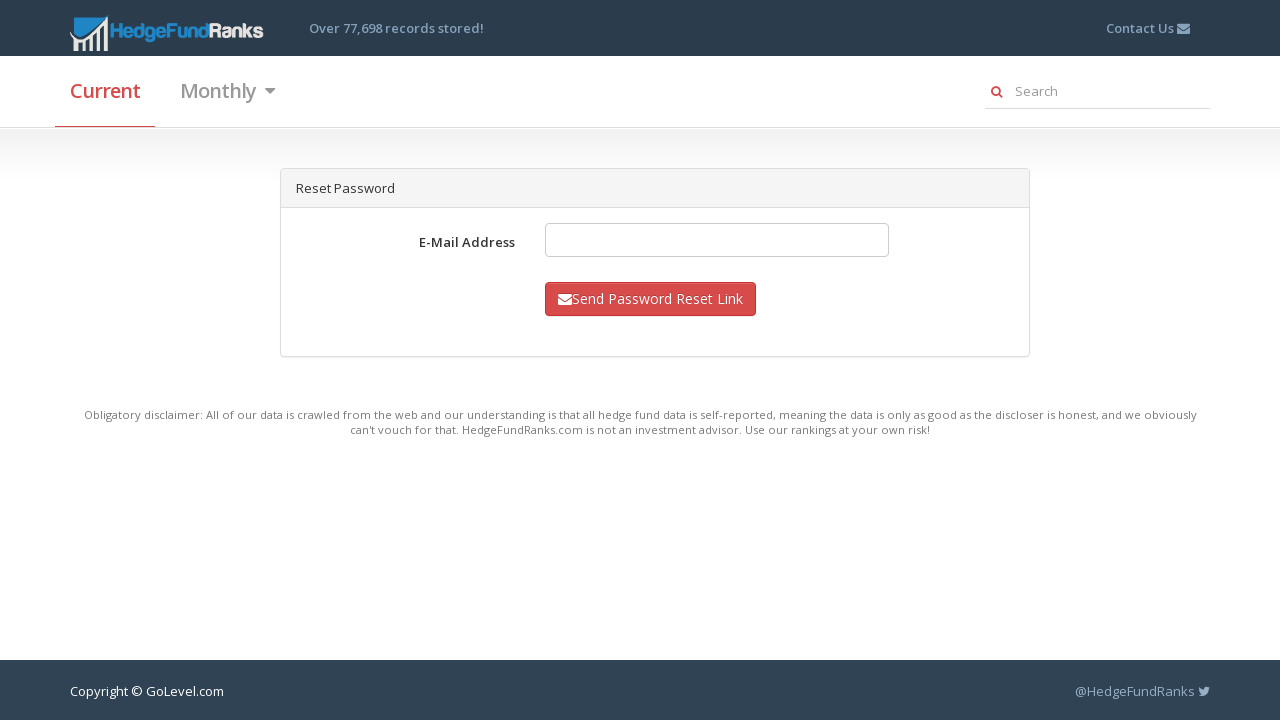

--- FILE ---
content_type: text/html; charset=UTF-8
request_url: https://hedgefundranks.com/password/reset
body_size: 2114
content:
<!-- Main Content -->

<!DOCTYPE html>

<html> <!--<![endif]-->
<head>
    <title></title>

    <meta charset="utf-8">
    <meta name="viewport" content="width=device-width, initial-scale=1.0">
    <meta name="description" content="">
    <meta name="author" content="GoLevel.com">

    <!-- Google Font: Open Sans -->
    <link rel="stylesheet"
          href="https://fonts.googleapis.com/css?family=Open+Sans:400,400italic,600,600italic,800,800italic">
    <link rel="stylesheet" href="https://fonts.googleapis.com/css?family=Oswald:400,300,700">

    <link rel="stylesheet" href="https://hedgefundranks.com/build/css/all-e2c382fc78.css">

    <!-- Favicon -->
    <link rel="shortcut icon" href="favicon.ico">

    </head>

<body>
<div id="wrapper">
    <header class="navbar" role="banner">

    <div class="container">
        <div class="navbar-header">
            <button class="navbar-toggle" type="button" data-toggle="collapse" data-target=".navbar-collapse">
                <span class="sr-only">Toggle navigation</span>
                <i class="fa fa-cog"></i>
            </button>

            <a href="https://hedgefundranks.com" class="navbar-brand">
                <img style='height:40px;margin-top:10px;' src="https://hedgefundranks.com/images/logo.png">
            </a>
        </div> <!-- /.navbar-header -->

        <nav class="collapse navbar-collapse" role="navigation">

            <ul class="nav navbar-nav navbar-left">
                <li style='padding-left:15px;'>
                    <a>Over 77,698 records stored!</a>
                </li>
            </ul>

            <ul class="nav navbar-nav navbar-right">
                <li>
                    <a href="https://hedgefundranks.com/contact">Contact Us <i class="fa fa-envelope"></i></a>
                </li>

                                                                                                    </ul>
        </nav>

    </div> <!-- /.container -->

</header>    <div class="mainnav ">
    <div class="container">

        <a class="mainnav-toggle" data-toggle="collapse" data-target=".mainnav-collapse">
            <span class="sr-only">Toggle navigation</span>
            <i class="fa fa-bars"></i>
        </a>

        <nav class="collapse mainnav-collapse" role="navigation">

            <form method="POST" action="https://hedgefundranks.com/fund/search" accept-charset="UTF-8" class="mainnav-form"><input name="_token" type="hidden" value="Hhri9bjd8RQKV5XkcNNXJSFIcnwwC1C36yGf8Ig8">
                <input class="form-control input-md mainnav-search-query" placeholder="Search" name="search" type="text">
                <button class="btn btn-sm mainnav-form-btn"><i class="fa fa-search"></i></button>
            </form>

            <ul class="mainnav-menu">

                <li class="active">
                    <a href="https://hedgefundranks.com">
                        Current
                    </a>
                </li>

                <li class="dropdown">
                    <a class="dropdown-toggle" data-toggle="dropdown" data-hover="dropdown">
                        Monthly
                        <i class="mainnav-caret"></i>
                    </a>

                    <ul class="dropdown-menu" role="menu">
                                                    <li class="dropdown-header">2016</li>

                                                            <li>
                                    <a href="https://hedgefundranks.com/records/1/2016">January</a>
                                </li>
                                                            <li>
                                    <a href="https://hedgefundranks.com/records/2/2016">February</a>
                                </li>
                                                            <li>
                                    <a href="https://hedgefundranks.com/records/3/2016">March</a>
                                </li>
                                                            <li>
                                    <a href="https://hedgefundranks.com/records/4/2016">April</a>
                                </li>
                            
                            <li class="divider"></li>
                                                    <li class="dropdown-header">2015</li>

                                                            <li>
                                    <a href="https://hedgefundranks.com/records/1/2015">January</a>
                                </li>
                                                            <li>
                                    <a href="https://hedgefundranks.com/records/2/2015">February</a>
                                </li>
                                                            <li>
                                    <a href="https://hedgefundranks.com/records/3/2015">March</a>
                                </li>
                                                            <li>
                                    <a href="https://hedgefundranks.com/records/4/2015">April</a>
                                </li>
                                                            <li>
                                    <a href="https://hedgefundranks.com/records/5/2015">May</a>
                                </li>
                                                            <li>
                                    <a href="https://hedgefundranks.com/records/6/2015">June</a>
                                </li>
                                                            <li>
                                    <a href="https://hedgefundranks.com/records/7/2015">July</a>
                                </li>
                                                            <li>
                                    <a href="https://hedgefundranks.com/records/8/2015">August</a>
                                </li>
                                                            <li>
                                    <a href="https://hedgefundranks.com/records/9/2015">September</a>
                                </li>
                                                            <li>
                                    <a href="https://hedgefundranks.com/records/10/2015">October</a>
                                </li>
                                                            <li>
                                    <a href="https://hedgefundranks.com/records/11/2015">November</a>
                                </li>
                            
                            <li class="divider"></li>
                                                    <li class="dropdown-header">2014</li>

                                                            <li>
                                    <a href="https://hedgefundranks.com/records/1/2014">January</a>
                                </li>
                                                            <li>
                                    <a href="https://hedgefundranks.com/records/2/2014">February</a>
                                </li>
                                                            <li>
                                    <a href="https://hedgefundranks.com/records/3/2014">March</a>
                                </li>
                                                            <li>
                                    <a href="https://hedgefundranks.com/records/4/2014">April</a>
                                </li>
                                                            <li>
                                    <a href="https://hedgefundranks.com/records/5/2014">May</a>
                                </li>
                                                            <li>
                                    <a href="https://hedgefundranks.com/records/6/2014">June</a>
                                </li>
                                                            <li>
                                    <a href="https://hedgefundranks.com/records/7/2014">July</a>
                                </li>
                                                            <li>
                                    <a href="https://hedgefundranks.com/records/8/2014">August</a>
                                </li>
                                                            <li>
                                    <a href="https://hedgefundranks.com/records/9/2014">September</a>
                                </li>
                                                            <li>
                                    <a href="https://hedgefundranks.com/records/10/2014">October</a>
                                </li>
                                                            <li>
                                    <a href="https://hedgefundranks.com/records/11/2014">November</a>
                                </li>
                            
                            <li class="divider"></li>
                                            </ul>
                </li>
            </ul>

        </nav>

    </div> <!-- /.container -->

</div> <!-- /.mainnav -->

    <div class="content">
        <div class="container">

            
            <div class="container">
    <div class="row">
        <div class="col-md-8 col-md-offset-2">
            <div class="panel panel-default">
                <div class="panel-heading">Reset Password</div>
                <div class="panel-body">
                    
                    <form class="form-horizontal" role="form" method="POST" action="https://hedgefundranks.com/password/email">
                        <input type="hidden" name="_token" value="Hhri9bjd8RQKV5XkcNNXJSFIcnwwC1C36yGf8Ig8">

                        <div class="form-group">
                            <label class="col-md-4 control-label">E-Mail Address</label>

                            <div class="col-md-6">
                                <input type="email" class="form-control" name="email" value="">

                                                            </div>
                        </div>

                        <div class="form-group">
                            <div class="col-md-6 col-md-offset-4">
                                <button type="submit" class="btn btn-primary">
                                    <i class="fa fa-btn fa-envelope"></i>Send Password Reset Link
                                </button>
                            </div>
                        </div>
                    </form>
                </div>
            </div>
        </div>
    </div>
</div>

            <span class = 'text-muted small text-center center-block' style = 'margin-top:30px;'>
                Obligatory disclaimer: All of our data is crawled from the web and our understanding is that all hedge fund data is self-reported, meaning the data is only as good as the discloser is honest, and we obviously can't vouch for that.
                HedgeFundRanks.com is not an investment advisor. Use our rankings at your own risk!
            </span>

        </div> <!-- /.container -->
    </div> <!-- .content -->

</div> <!-- /#wrapper -->

<footer class="footer">
    <div class="container">
        <p class="pull-left">Copyright &copy; GoLevel.com</p>
        <a href="https://twitter.com/HedgeFundRanks">
            <p class="pull-right">@HedgeFundRanks  <i class='fa fa-twitter'></i></p>
        </a>
    </div>
</footer>

<script src='https://hedgefundranks.com/build/js/all-1880f5a310.js'></script>


</body>
</html>

--- FILE ---
content_type: text/css
request_url: https://hedgefundranks.com/build/css/all-e2c382fc78.css
body_size: 299998
content:
/*!
 *  Font Awesome 4.4.0 by @davegandy - http://fontawesome.io - @fontawesome
 *  License - http://fontawesome.io/license (Font: SIL OFL 1.1, CSS: MIT License)
 */@font-face{font-family:'FontAwesome';src:url('../fonts/fontawesome-webfont.eot?v=4.4.0');src:url('../fonts/fontawesome-webfont.eot?#iefix&v=4.4.0') format('embedded-opentype'),url('../fonts/fontawesome-webfont.woff2?v=4.4.0') format('woff2'),url('../fonts/fontawesome-webfont.woff?v=4.4.0') format('woff'),url('../fonts/fontawesome-webfont.ttf?v=4.4.0') format('truetype'),url('../fonts/fontawesome-webfont.svg?v=4.4.0#fontawesomeregular') format('svg');font-weight:normal;font-style:normal}.fa{display:inline-block;font:normal normal normal 14px/1 FontAwesome;font-size:inherit;text-rendering:auto;-webkit-font-smoothing:antialiased;-moz-osx-font-smoothing:grayscale}.fa-lg{font-size:1.33333333em;line-height:.75em;vertical-align:-15%}.fa-2x{font-size:2em}.fa-3x{font-size:3em}.fa-4x{font-size:4em}.fa-5x{font-size:5em}.fa-fw{width:1.28571429em;text-align:center}.fa-ul{padding-left:0;margin-left:2.14285714em;list-style-type:none}.fa-ul>li{position:relative}.fa-li{position:absolute;left:-2.14285714em;width:2.14285714em;top:.14285714em;text-align:center}.fa-li.fa-lg{left:-1.85714286em}.fa-border{padding:.2em .25em .15em;border:solid .08em #eee;border-radius:.1em}.fa-pull-left{float:left}.fa-pull-right{float:right}.fa.fa-pull-left{margin-right:.3em}.fa.fa-pull-right{margin-left:.3em}.pull-right{float:right}.pull-left{float:left}.fa.pull-left{margin-right:.3em}.fa.pull-right{margin-left:.3em}.fa-spin{-webkit-animation:fa-spin 2s infinite linear;animation:fa-spin 2s infinite linear}.fa-pulse{-webkit-animation:fa-spin 1s infinite steps(8);animation:fa-spin 1s infinite steps(8)}@-webkit-keyframes fa-spin{0%{-webkit-transform:rotate(0deg);transform:rotate(0deg)}100%{-webkit-transform:rotate(359deg);transform:rotate(359deg)}}@keyframes fa-spin{0%{-webkit-transform:rotate(0deg);transform:rotate(0deg)}100%{-webkit-transform:rotate(359deg);transform:rotate(359deg)}}.fa-rotate-90{filter:progid:DXImageTransform.Microsoft.BasicImage(rotation=1);-webkit-transform:rotate(90deg);-ms-transform:rotate(90deg);transform:rotate(90deg)}.fa-rotate-180{filter:progid:DXImageTransform.Microsoft.BasicImage(rotation=2);-webkit-transform:rotate(180deg);-ms-transform:rotate(180deg);transform:rotate(180deg)}.fa-rotate-270{filter:progid:DXImageTransform.Microsoft.BasicImage(rotation=3);-webkit-transform:rotate(270deg);-ms-transform:rotate(270deg);transform:rotate(270deg)}.fa-flip-horizontal{filter:progid:DXImageTransform.Microsoft.BasicImage(rotation=0, mirror=1);-webkit-transform:scale(-1, 1);-ms-transform:scale(-1, 1);transform:scale(-1, 1)}.fa-flip-vertical{filter:progid:DXImageTransform.Microsoft.BasicImage(rotation=2, mirror=1);-webkit-transform:scale(1, -1);-ms-transform:scale(1, -1);transform:scale(1, -1)}:root .fa-rotate-90,:root .fa-rotate-180,:root .fa-rotate-270,:root .fa-flip-horizontal,:root .fa-flip-vertical{filter:none}.fa-stack{position:relative;display:inline-block;width:2em;height:2em;line-height:2em;vertical-align:middle}.fa-stack-1x,.fa-stack-2x{position:absolute;left:0;width:100%;text-align:center}.fa-stack-1x{line-height:inherit}.fa-stack-2x{font-size:2em}.fa-inverse{color:#fff}.fa-glass:before{content:"\f000"}.fa-music:before{content:"\f001"}.fa-search:before{content:"\f002"}.fa-envelope-o:before{content:"\f003"}.fa-heart:before{content:"\f004"}.fa-star:before{content:"\f005"}.fa-star-o:before{content:"\f006"}.fa-user:before{content:"\f007"}.fa-film:before{content:"\f008"}.fa-th-large:before{content:"\f009"}.fa-th:before{content:"\f00a"}.fa-th-list:before{content:"\f00b"}.fa-check:before{content:"\f00c"}.fa-remove:before,.fa-close:before,.fa-times:before{content:"\f00d"}.fa-search-plus:before{content:"\f00e"}.fa-search-minus:before{content:"\f010"}.fa-power-off:before{content:"\f011"}.fa-signal:before{content:"\f012"}.fa-gear:before,.fa-cog:before{content:"\f013"}.fa-trash-o:before{content:"\f014"}.fa-home:before{content:"\f015"}.fa-file-o:before{content:"\f016"}.fa-clock-o:before{content:"\f017"}.fa-road:before{content:"\f018"}.fa-download:before{content:"\f019"}.fa-arrow-circle-o-down:before{content:"\f01a"}.fa-arrow-circle-o-up:before{content:"\f01b"}.fa-inbox:before{content:"\f01c"}.fa-play-circle-o:before{content:"\f01d"}.fa-rotate-right:before,.fa-repeat:before{content:"\f01e"}.fa-refresh:before{content:"\f021"}.fa-list-alt:before{content:"\f022"}.fa-lock:before{content:"\f023"}.fa-flag:before{content:"\f024"}.fa-headphones:before{content:"\f025"}.fa-volume-off:before{content:"\f026"}.fa-volume-down:before{content:"\f027"}.fa-volume-up:before{content:"\f028"}.fa-qrcode:before{content:"\f029"}.fa-barcode:before{content:"\f02a"}.fa-tag:before{content:"\f02b"}.fa-tags:before{content:"\f02c"}.fa-book:before{content:"\f02d"}.fa-bookmark:before{content:"\f02e"}.fa-print:before{content:"\f02f"}.fa-camera:before{content:"\f030"}.fa-font:before{content:"\f031"}.fa-bold:before{content:"\f032"}.fa-italic:before{content:"\f033"}.fa-text-height:before{content:"\f034"}.fa-text-width:before{content:"\f035"}.fa-align-left:before{content:"\f036"}.fa-align-center:before{content:"\f037"}.fa-align-right:before{content:"\f038"}.fa-align-justify:before{content:"\f039"}.fa-list:before{content:"\f03a"}.fa-dedent:before,.fa-outdent:before{content:"\f03b"}.fa-indent:before{content:"\f03c"}.fa-video-camera:before{content:"\f03d"}.fa-photo:before,.fa-image:before,.fa-picture-o:before{content:"\f03e"}.fa-pencil:before{content:"\f040"}.fa-map-marker:before{content:"\f041"}.fa-adjust:before{content:"\f042"}.fa-tint:before{content:"\f043"}.fa-edit:before,.fa-pencil-square-o:before{content:"\f044"}.fa-share-square-o:before{content:"\f045"}.fa-check-square-o:before{content:"\f046"}.fa-arrows:before{content:"\f047"}.fa-step-backward:before{content:"\f048"}.fa-fast-backward:before{content:"\f049"}.fa-backward:before{content:"\f04a"}.fa-play:before{content:"\f04b"}.fa-pause:before{content:"\f04c"}.fa-stop:before{content:"\f04d"}.fa-forward:before{content:"\f04e"}.fa-fast-forward:before{content:"\f050"}.fa-step-forward:before{content:"\f051"}.fa-eject:before{content:"\f052"}.fa-chevron-left:before{content:"\f053"}.fa-chevron-right:before{content:"\f054"}.fa-plus-circle:before{content:"\f055"}.fa-minus-circle:before{content:"\f056"}.fa-times-circle:before{content:"\f057"}.fa-check-circle:before{content:"\f058"}.fa-question-circle:before{content:"\f059"}.fa-info-circle:before{content:"\f05a"}.fa-crosshairs:before{content:"\f05b"}.fa-times-circle-o:before{content:"\f05c"}.fa-check-circle-o:before{content:"\f05d"}.fa-ban:before{content:"\f05e"}.fa-arrow-left:before{content:"\f060"}.fa-arrow-right:before{content:"\f061"}.fa-arrow-up:before{content:"\f062"}.fa-arrow-down:before{content:"\f063"}.fa-mail-forward:before,.fa-share:before{content:"\f064"}.fa-expand:before{content:"\f065"}.fa-compress:before{content:"\f066"}.fa-plus:before{content:"\f067"}.fa-minus:before{content:"\f068"}.fa-asterisk:before{content:"\f069"}.fa-exclamation-circle:before{content:"\f06a"}.fa-gift:before{content:"\f06b"}.fa-leaf:before{content:"\f06c"}.fa-fire:before{content:"\f06d"}.fa-eye:before{content:"\f06e"}.fa-eye-slash:before{content:"\f070"}.fa-warning:before,.fa-exclamation-triangle:before{content:"\f071"}.fa-plane:before{content:"\f072"}.fa-calendar:before{content:"\f073"}.fa-random:before{content:"\f074"}.fa-comment:before{content:"\f075"}.fa-magnet:before{content:"\f076"}.fa-chevron-up:before{content:"\f077"}.fa-chevron-down:before{content:"\f078"}.fa-retweet:before{content:"\f079"}.fa-shopping-cart:before{content:"\f07a"}.fa-folder:before{content:"\f07b"}.fa-folder-open:before{content:"\f07c"}.fa-arrows-v:before{content:"\f07d"}.fa-arrows-h:before{content:"\f07e"}.fa-bar-chart-o:before,.fa-bar-chart:before{content:"\f080"}.fa-twitter-square:before{content:"\f081"}.fa-facebook-square:before{content:"\f082"}.fa-camera-retro:before{content:"\f083"}.fa-key:before{content:"\f084"}.fa-gears:before,.fa-cogs:before{content:"\f085"}.fa-comments:before{content:"\f086"}.fa-thumbs-o-up:before{content:"\f087"}.fa-thumbs-o-down:before{content:"\f088"}.fa-star-half:before{content:"\f089"}.fa-heart-o:before{content:"\f08a"}.fa-sign-out:before{content:"\f08b"}.fa-linkedin-square:before{content:"\f08c"}.fa-thumb-tack:before{content:"\f08d"}.fa-external-link:before{content:"\f08e"}.fa-sign-in:before{content:"\f090"}.fa-trophy:before{content:"\f091"}.fa-github-square:before{content:"\f092"}.fa-upload:before{content:"\f093"}.fa-lemon-o:before{content:"\f094"}.fa-phone:before{content:"\f095"}.fa-square-o:before{content:"\f096"}.fa-bookmark-o:before{content:"\f097"}.fa-phone-square:before{content:"\f098"}.fa-twitter:before{content:"\f099"}.fa-facebook-f:before,.fa-facebook:before{content:"\f09a"}.fa-github:before{content:"\f09b"}.fa-unlock:before{content:"\f09c"}.fa-credit-card:before{content:"\f09d"}.fa-feed:before,.fa-rss:before{content:"\f09e"}.fa-hdd-o:before{content:"\f0a0"}.fa-bullhorn:before{content:"\f0a1"}.fa-bell:before{content:"\f0f3"}.fa-certificate:before{content:"\f0a3"}.fa-hand-o-right:before{content:"\f0a4"}.fa-hand-o-left:before{content:"\f0a5"}.fa-hand-o-up:before{content:"\f0a6"}.fa-hand-o-down:before{content:"\f0a7"}.fa-arrow-circle-left:before{content:"\f0a8"}.fa-arrow-circle-right:before{content:"\f0a9"}.fa-arrow-circle-up:before{content:"\f0aa"}.fa-arrow-circle-down:before{content:"\f0ab"}.fa-globe:before{content:"\f0ac"}.fa-wrench:before{content:"\f0ad"}.fa-tasks:before{content:"\f0ae"}.fa-filter:before{content:"\f0b0"}.fa-briefcase:before{content:"\f0b1"}.fa-arrows-alt:before{content:"\f0b2"}.fa-group:before,.fa-users:before{content:"\f0c0"}.fa-chain:before,.fa-link:before{content:"\f0c1"}.fa-cloud:before{content:"\f0c2"}.fa-flask:before{content:"\f0c3"}.fa-cut:before,.fa-scissors:before{content:"\f0c4"}.fa-copy:before,.fa-files-o:before{content:"\f0c5"}.fa-paperclip:before{content:"\f0c6"}.fa-save:before,.fa-floppy-o:before{content:"\f0c7"}.fa-square:before{content:"\f0c8"}.fa-navicon:before,.fa-reorder:before,.fa-bars:before{content:"\f0c9"}.fa-list-ul:before{content:"\f0ca"}.fa-list-ol:before{content:"\f0cb"}.fa-strikethrough:before{content:"\f0cc"}.fa-underline:before{content:"\f0cd"}.fa-table:before{content:"\f0ce"}.fa-magic:before{content:"\f0d0"}.fa-truck:before{content:"\f0d1"}.fa-pinterest:before{content:"\f0d2"}.fa-pinterest-square:before{content:"\f0d3"}.fa-google-plus-square:before{content:"\f0d4"}.fa-google-plus:before{content:"\f0d5"}.fa-money:before{content:"\f0d6"}.fa-caret-down:before{content:"\f0d7"}.fa-caret-up:before{content:"\f0d8"}.fa-caret-left:before{content:"\f0d9"}.fa-caret-right:before{content:"\f0da"}.fa-columns:before{content:"\f0db"}.fa-unsorted:before,.fa-sort:before{content:"\f0dc"}.fa-sort-down:before,.fa-sort-desc:before{content:"\f0dd"}.fa-sort-up:before,.fa-sort-asc:before{content:"\f0de"}.fa-envelope:before{content:"\f0e0"}.fa-linkedin:before{content:"\f0e1"}.fa-rotate-left:before,.fa-undo:before{content:"\f0e2"}.fa-legal:before,.fa-gavel:before{content:"\f0e3"}.fa-dashboard:before,.fa-tachometer:before{content:"\f0e4"}.fa-comment-o:before{content:"\f0e5"}.fa-comments-o:before{content:"\f0e6"}.fa-flash:before,.fa-bolt:before{content:"\f0e7"}.fa-sitemap:before{content:"\f0e8"}.fa-umbrella:before{content:"\f0e9"}.fa-paste:before,.fa-clipboard:before{content:"\f0ea"}.fa-lightbulb-o:before{content:"\f0eb"}.fa-exchange:before{content:"\f0ec"}.fa-cloud-download:before{content:"\f0ed"}.fa-cloud-upload:before{content:"\f0ee"}.fa-user-md:before{content:"\f0f0"}.fa-stethoscope:before{content:"\f0f1"}.fa-suitcase:before{content:"\f0f2"}.fa-bell-o:before{content:"\f0a2"}.fa-coffee:before{content:"\f0f4"}.fa-cutlery:before{content:"\f0f5"}.fa-file-text-o:before{content:"\f0f6"}.fa-building-o:before{content:"\f0f7"}.fa-hospital-o:before{content:"\f0f8"}.fa-ambulance:before{content:"\f0f9"}.fa-medkit:before{content:"\f0fa"}.fa-fighter-jet:before{content:"\f0fb"}.fa-beer:before{content:"\f0fc"}.fa-h-square:before{content:"\f0fd"}.fa-plus-square:before{content:"\f0fe"}.fa-angle-double-left:before{content:"\f100"}.fa-angle-double-right:before{content:"\f101"}.fa-angle-double-up:before{content:"\f102"}.fa-angle-double-down:before{content:"\f103"}.fa-angle-left:before{content:"\f104"}.fa-angle-right:before{content:"\f105"}.fa-angle-up:before{content:"\f106"}.fa-angle-down:before{content:"\f107"}.fa-desktop:before{content:"\f108"}.fa-laptop:before{content:"\f109"}.fa-tablet:before{content:"\f10a"}.fa-mobile-phone:before,.fa-mobile:before{content:"\f10b"}.fa-circle-o:before{content:"\f10c"}.fa-quote-left:before{content:"\f10d"}.fa-quote-right:before{content:"\f10e"}.fa-spinner:before{content:"\f110"}.fa-circle:before{content:"\f111"}.fa-mail-reply:before,.fa-reply:before{content:"\f112"}.fa-github-alt:before{content:"\f113"}.fa-folder-o:before{content:"\f114"}.fa-folder-open-o:before{content:"\f115"}.fa-smile-o:before{content:"\f118"}.fa-frown-o:before{content:"\f119"}.fa-meh-o:before{content:"\f11a"}.fa-gamepad:before{content:"\f11b"}.fa-keyboard-o:before{content:"\f11c"}.fa-flag-o:before{content:"\f11d"}.fa-flag-checkered:before{content:"\f11e"}.fa-terminal:before{content:"\f120"}.fa-code:before{content:"\f121"}.fa-mail-reply-all:before,.fa-reply-all:before{content:"\f122"}.fa-star-half-empty:before,.fa-star-half-full:before,.fa-star-half-o:before{content:"\f123"}.fa-location-arrow:before{content:"\f124"}.fa-crop:before{content:"\f125"}.fa-code-fork:before{content:"\f126"}.fa-unlink:before,.fa-chain-broken:before{content:"\f127"}.fa-question:before{content:"\f128"}.fa-info:before{content:"\f129"}.fa-exclamation:before{content:"\f12a"}.fa-superscript:before{content:"\f12b"}.fa-subscript:before{content:"\f12c"}.fa-eraser:before{content:"\f12d"}.fa-puzzle-piece:before{content:"\f12e"}.fa-microphone:before{content:"\f130"}.fa-microphone-slash:before{content:"\f131"}.fa-shield:before{content:"\f132"}.fa-calendar-o:before{content:"\f133"}.fa-fire-extinguisher:before{content:"\f134"}.fa-rocket:before{content:"\f135"}.fa-maxcdn:before{content:"\f136"}.fa-chevron-circle-left:before{content:"\f137"}.fa-chevron-circle-right:before{content:"\f138"}.fa-chevron-circle-up:before{content:"\f139"}.fa-chevron-circle-down:before{content:"\f13a"}.fa-html5:before{content:"\f13b"}.fa-css3:before{content:"\f13c"}.fa-anchor:before{content:"\f13d"}.fa-unlock-alt:before{content:"\f13e"}.fa-bullseye:before{content:"\f140"}.fa-ellipsis-h:before{content:"\f141"}.fa-ellipsis-v:before{content:"\f142"}.fa-rss-square:before{content:"\f143"}.fa-play-circle:before{content:"\f144"}.fa-ticket:before{content:"\f145"}.fa-minus-square:before{content:"\f146"}.fa-minus-square-o:before{content:"\f147"}.fa-level-up:before{content:"\f148"}.fa-level-down:before{content:"\f149"}.fa-check-square:before{content:"\f14a"}.fa-pencil-square:before{content:"\f14b"}.fa-external-link-square:before{content:"\f14c"}.fa-share-square:before{content:"\f14d"}.fa-compass:before{content:"\f14e"}.fa-toggle-down:before,.fa-caret-square-o-down:before{content:"\f150"}.fa-toggle-up:before,.fa-caret-square-o-up:before{content:"\f151"}.fa-toggle-right:before,.fa-caret-square-o-right:before{content:"\f152"}.fa-euro:before,.fa-eur:before{content:"\f153"}.fa-gbp:before{content:"\f154"}.fa-dollar:before,.fa-usd:before{content:"\f155"}.fa-rupee:before,.fa-inr:before{content:"\f156"}.fa-cny:before,.fa-rmb:before,.fa-yen:before,.fa-jpy:before{content:"\f157"}.fa-ruble:before,.fa-rouble:before,.fa-rub:before{content:"\f158"}.fa-won:before,.fa-krw:before{content:"\f159"}.fa-bitcoin:before,.fa-btc:before{content:"\f15a"}.fa-file:before{content:"\f15b"}.fa-file-text:before{content:"\f15c"}.fa-sort-alpha-asc:before{content:"\f15d"}.fa-sort-alpha-desc:before{content:"\f15e"}.fa-sort-amount-asc:before{content:"\f160"}.fa-sort-amount-desc:before{content:"\f161"}.fa-sort-numeric-asc:before{content:"\f162"}.fa-sort-numeric-desc:before{content:"\f163"}.fa-thumbs-up:before{content:"\f164"}.fa-thumbs-down:before{content:"\f165"}.fa-youtube-square:before{content:"\f166"}.fa-youtube:before{content:"\f167"}.fa-xing:before{content:"\f168"}.fa-xing-square:before{content:"\f169"}.fa-youtube-play:before{content:"\f16a"}.fa-dropbox:before{content:"\f16b"}.fa-stack-overflow:before{content:"\f16c"}.fa-instagram:before{content:"\f16d"}.fa-flickr:before{content:"\f16e"}.fa-adn:before{content:"\f170"}.fa-bitbucket:before{content:"\f171"}.fa-bitbucket-square:before{content:"\f172"}.fa-tumblr:before{content:"\f173"}.fa-tumblr-square:before{content:"\f174"}.fa-long-arrow-down:before{content:"\f175"}.fa-long-arrow-up:before{content:"\f176"}.fa-long-arrow-left:before{content:"\f177"}.fa-long-arrow-right:before{content:"\f178"}.fa-apple:before{content:"\f179"}.fa-windows:before{content:"\f17a"}.fa-android:before{content:"\f17b"}.fa-linux:before{content:"\f17c"}.fa-dribbble:before{content:"\f17d"}.fa-skype:before{content:"\f17e"}.fa-foursquare:before{content:"\f180"}.fa-trello:before{content:"\f181"}.fa-female:before{content:"\f182"}.fa-male:before{content:"\f183"}.fa-gittip:before,.fa-gratipay:before{content:"\f184"}.fa-sun-o:before{content:"\f185"}.fa-moon-o:before{content:"\f186"}.fa-archive:before{content:"\f187"}.fa-bug:before{content:"\f188"}.fa-vk:before{content:"\f189"}.fa-weibo:before{content:"\f18a"}.fa-renren:before{content:"\f18b"}.fa-pagelines:before{content:"\f18c"}.fa-stack-exchange:before{content:"\f18d"}.fa-arrow-circle-o-right:before{content:"\f18e"}.fa-arrow-circle-o-left:before{content:"\f190"}.fa-toggle-left:before,.fa-caret-square-o-left:before{content:"\f191"}.fa-dot-circle-o:before{content:"\f192"}.fa-wheelchair:before{content:"\f193"}.fa-vimeo-square:before{content:"\f194"}.fa-turkish-lira:before,.fa-try:before{content:"\f195"}.fa-plus-square-o:before{content:"\f196"}.fa-space-shuttle:before{content:"\f197"}.fa-slack:before{content:"\f198"}.fa-envelope-square:before{content:"\f199"}.fa-wordpress:before{content:"\f19a"}.fa-openid:before{content:"\f19b"}.fa-institution:before,.fa-bank:before,.fa-university:before{content:"\f19c"}.fa-mortar-board:before,.fa-graduation-cap:before{content:"\f19d"}.fa-yahoo:before{content:"\f19e"}.fa-google:before{content:"\f1a0"}.fa-reddit:before{content:"\f1a1"}.fa-reddit-square:before{content:"\f1a2"}.fa-stumbleupon-circle:before{content:"\f1a3"}.fa-stumbleupon:before{content:"\f1a4"}.fa-delicious:before{content:"\f1a5"}.fa-digg:before{content:"\f1a6"}.fa-pied-piper:before{content:"\f1a7"}.fa-pied-piper-alt:before{content:"\f1a8"}.fa-drupal:before{content:"\f1a9"}.fa-joomla:before{content:"\f1aa"}.fa-language:before{content:"\f1ab"}.fa-fax:before{content:"\f1ac"}.fa-building:before{content:"\f1ad"}.fa-child:before{content:"\f1ae"}.fa-paw:before{content:"\f1b0"}.fa-spoon:before{content:"\f1b1"}.fa-cube:before{content:"\f1b2"}.fa-cubes:before{content:"\f1b3"}.fa-behance:before{content:"\f1b4"}.fa-behance-square:before{content:"\f1b5"}.fa-steam:before{content:"\f1b6"}.fa-steam-square:before{content:"\f1b7"}.fa-recycle:before{content:"\f1b8"}.fa-automobile:before,.fa-car:before{content:"\f1b9"}.fa-cab:before,.fa-taxi:before{content:"\f1ba"}.fa-tree:before{content:"\f1bb"}.fa-spotify:before{content:"\f1bc"}.fa-deviantart:before{content:"\f1bd"}.fa-soundcloud:before{content:"\f1be"}.fa-database:before{content:"\f1c0"}.fa-file-pdf-o:before{content:"\f1c1"}.fa-file-word-o:before{content:"\f1c2"}.fa-file-excel-o:before{content:"\f1c3"}.fa-file-powerpoint-o:before{content:"\f1c4"}.fa-file-photo-o:before,.fa-file-picture-o:before,.fa-file-image-o:before{content:"\f1c5"}.fa-file-zip-o:before,.fa-file-archive-o:before{content:"\f1c6"}.fa-file-sound-o:before,.fa-file-audio-o:before{content:"\f1c7"}.fa-file-movie-o:before,.fa-file-video-o:before{content:"\f1c8"}.fa-file-code-o:before{content:"\f1c9"}.fa-vine:before{content:"\f1ca"}.fa-codepen:before{content:"\f1cb"}.fa-jsfiddle:before{content:"\f1cc"}.fa-life-bouy:before,.fa-life-buoy:before,.fa-life-saver:before,.fa-support:before,.fa-life-ring:before{content:"\f1cd"}.fa-circle-o-notch:before{content:"\f1ce"}.fa-ra:before,.fa-rebel:before{content:"\f1d0"}.fa-ge:before,.fa-empire:before{content:"\f1d1"}.fa-git-square:before{content:"\f1d2"}.fa-git:before{content:"\f1d3"}.fa-y-combinator-square:before,.fa-yc-square:before,.fa-hacker-news:before{content:"\f1d4"}.fa-tencent-weibo:before{content:"\f1d5"}.fa-qq:before{content:"\f1d6"}.fa-wechat:before,.fa-weixin:before{content:"\f1d7"}.fa-send:before,.fa-paper-plane:before{content:"\f1d8"}.fa-send-o:before,.fa-paper-plane-o:before{content:"\f1d9"}.fa-history:before{content:"\f1da"}.fa-circle-thin:before{content:"\f1db"}.fa-header:before{content:"\f1dc"}.fa-paragraph:before{content:"\f1dd"}.fa-sliders:before{content:"\f1de"}.fa-share-alt:before{content:"\f1e0"}.fa-share-alt-square:before{content:"\f1e1"}.fa-bomb:before{content:"\f1e2"}.fa-soccer-ball-o:before,.fa-futbol-o:before{content:"\f1e3"}.fa-tty:before{content:"\f1e4"}.fa-binoculars:before{content:"\f1e5"}.fa-plug:before{content:"\f1e6"}.fa-slideshare:before{content:"\f1e7"}.fa-twitch:before{content:"\f1e8"}.fa-yelp:before{content:"\f1e9"}.fa-newspaper-o:before{content:"\f1ea"}.fa-wifi:before{content:"\f1eb"}.fa-calculator:before{content:"\f1ec"}.fa-paypal:before{content:"\f1ed"}.fa-google-wallet:before{content:"\f1ee"}.fa-cc-visa:before{content:"\f1f0"}.fa-cc-mastercard:before{content:"\f1f1"}.fa-cc-discover:before{content:"\f1f2"}.fa-cc-amex:before{content:"\f1f3"}.fa-cc-paypal:before{content:"\f1f4"}.fa-cc-stripe:before{content:"\f1f5"}.fa-bell-slash:before{content:"\f1f6"}.fa-bell-slash-o:before{content:"\f1f7"}.fa-trash:before{content:"\f1f8"}.fa-copyright:before{content:"\f1f9"}.fa-at:before{content:"\f1fa"}.fa-eyedropper:before{content:"\f1fb"}.fa-paint-brush:before{content:"\f1fc"}.fa-birthday-cake:before{content:"\f1fd"}.fa-area-chart:before{content:"\f1fe"}.fa-pie-chart:before{content:"\f200"}.fa-line-chart:before{content:"\f201"}.fa-lastfm:before{content:"\f202"}.fa-lastfm-square:before{content:"\f203"}.fa-toggle-off:before{content:"\f204"}.fa-toggle-on:before{content:"\f205"}.fa-bicycle:before{content:"\f206"}.fa-bus:before{content:"\f207"}.fa-ioxhost:before{content:"\f208"}.fa-angellist:before{content:"\f209"}.fa-cc:before{content:"\f20a"}.fa-shekel:before,.fa-sheqel:before,.fa-ils:before{content:"\f20b"}.fa-meanpath:before{content:"\f20c"}.fa-buysellads:before{content:"\f20d"}.fa-connectdevelop:before{content:"\f20e"}.fa-dashcube:before{content:"\f210"}.fa-forumbee:before{content:"\f211"}.fa-leanpub:before{content:"\f212"}.fa-sellsy:before{content:"\f213"}.fa-shirtsinbulk:before{content:"\f214"}.fa-simplybuilt:before{content:"\f215"}.fa-skyatlas:before{content:"\f216"}.fa-cart-plus:before{content:"\f217"}.fa-cart-arrow-down:before{content:"\f218"}.fa-diamond:before{content:"\f219"}.fa-ship:before{content:"\f21a"}.fa-user-secret:before{content:"\f21b"}.fa-motorcycle:before{content:"\f21c"}.fa-street-view:before{content:"\f21d"}.fa-heartbeat:before{content:"\f21e"}.fa-venus:before{content:"\f221"}.fa-mars:before{content:"\f222"}.fa-mercury:before{content:"\f223"}.fa-intersex:before,.fa-transgender:before{content:"\f224"}.fa-transgender-alt:before{content:"\f225"}.fa-venus-double:before{content:"\f226"}.fa-mars-double:before{content:"\f227"}.fa-venus-mars:before{content:"\f228"}.fa-mars-stroke:before{content:"\f229"}.fa-mars-stroke-v:before{content:"\f22a"}.fa-mars-stroke-h:before{content:"\f22b"}.fa-neuter:before{content:"\f22c"}.fa-genderless:before{content:"\f22d"}.fa-facebook-official:before{content:"\f230"}.fa-pinterest-p:before{content:"\f231"}.fa-whatsapp:before{content:"\f232"}.fa-server:before{content:"\f233"}.fa-user-plus:before{content:"\f234"}.fa-user-times:before{content:"\f235"}.fa-hotel:before,.fa-bed:before{content:"\f236"}.fa-viacoin:before{content:"\f237"}.fa-train:before{content:"\f238"}.fa-subway:before{content:"\f239"}.fa-medium:before{content:"\f23a"}.fa-yc:before,.fa-y-combinator:before{content:"\f23b"}.fa-optin-monster:before{content:"\f23c"}.fa-opencart:before{content:"\f23d"}.fa-expeditedssl:before{content:"\f23e"}.fa-battery-4:before,.fa-battery-full:before{content:"\f240"}.fa-battery-3:before,.fa-battery-three-quarters:before{content:"\f241"}.fa-battery-2:before,.fa-battery-half:before{content:"\f242"}.fa-battery-1:before,.fa-battery-quarter:before{content:"\f243"}.fa-battery-0:before,.fa-battery-empty:before{content:"\f244"}.fa-mouse-pointer:before{content:"\f245"}.fa-i-cursor:before{content:"\f246"}.fa-object-group:before{content:"\f247"}.fa-object-ungroup:before{content:"\f248"}.fa-sticky-note:before{content:"\f249"}.fa-sticky-note-o:before{content:"\f24a"}.fa-cc-jcb:before{content:"\f24b"}.fa-cc-diners-club:before{content:"\f24c"}.fa-clone:before{content:"\f24d"}.fa-balance-scale:before{content:"\f24e"}.fa-hourglass-o:before{content:"\f250"}.fa-hourglass-1:before,.fa-hourglass-start:before{content:"\f251"}.fa-hourglass-2:before,.fa-hourglass-half:before{content:"\f252"}.fa-hourglass-3:before,.fa-hourglass-end:before{content:"\f253"}.fa-hourglass:before{content:"\f254"}.fa-hand-grab-o:before,.fa-hand-rock-o:before{content:"\f255"}.fa-hand-stop-o:before,.fa-hand-paper-o:before{content:"\f256"}.fa-hand-scissors-o:before{content:"\f257"}.fa-hand-lizard-o:before{content:"\f258"}.fa-hand-spock-o:before{content:"\f259"}.fa-hand-pointer-o:before{content:"\f25a"}.fa-hand-peace-o:before{content:"\f25b"}.fa-trademark:before{content:"\f25c"}.fa-registered:before{content:"\f25d"}.fa-creative-commons:before{content:"\f25e"}.fa-gg:before{content:"\f260"}.fa-gg-circle:before{content:"\f261"}.fa-tripadvisor:before{content:"\f262"}.fa-odnoklassniki:before{content:"\f263"}.fa-odnoklassniki-square:before{content:"\f264"}.fa-get-pocket:before{content:"\f265"}.fa-wikipedia-w:before{content:"\f266"}.fa-safari:before{content:"\f267"}.fa-chrome:before{content:"\f268"}.fa-firefox:before{content:"\f269"}.fa-opera:before{content:"\f26a"}.fa-internet-explorer:before{content:"\f26b"}.fa-tv:before,.fa-television:before{content:"\f26c"}.fa-contao:before{content:"\f26d"}.fa-500px:before{content:"\f26e"}.fa-amazon:before{content:"\f270"}.fa-calendar-plus-o:before{content:"\f271"}.fa-calendar-minus-o:before{content:"\f272"}.fa-calendar-times-o:before{content:"\f273"}.fa-calendar-check-o:before{content:"\f274"}.fa-industry:before{content:"\f275"}.fa-map-pin:before{content:"\f276"}.fa-map-signs:before{content:"\f277"}.fa-map-o:before{content:"\f278"}.fa-map:before{content:"\f279"}.fa-commenting:before{content:"\f27a"}.fa-commenting-o:before{content:"\f27b"}.fa-houzz:before{content:"\f27c"}.fa-vimeo:before{content:"\f27d"}.fa-black-tie:before{content:"\f27e"}.fa-fonticons:before{content:"\f280"}

/*!
 * Bootstrap v3.3.5 (http://getbootstrap.com)
 * Copyright 2011-2015 Twitter, Inc.
 * Licensed under MIT (https://github.com/twbs/bootstrap/blob/master/LICENSE)
 *//*! normalize.css v3.0.3 | MIT License | github.com/necolas/normalize.css */html{font-family:sans-serif;-webkit-text-size-adjust:100%;-ms-text-size-adjust:100%}body{margin:0}article,aside,details,figcaption,figure,footer,header,hgroup,main,menu,nav,section,summary{display:block}audio,canvas,progress,video{display:inline-block;vertical-align:baseline}audio:not([controls]){display:none;height:0}[hidden],template{display:none}a{background-color:transparent}a:active,a:hover{outline:0}abbr[title]{border-bottom:1px dotted}b,strong{font-weight:700}dfn{font-style:italic}h1{margin:.67em 0;font-size:2em}mark{color:#000;background:#ff0}small{font-size:80%}sub,sup{position:relative;font-size:75%;line-height:0;vertical-align:baseline}sup{top:-.5em}sub{bottom:-.25em}img{border:0}svg:not(:root){overflow:hidden}figure{margin:1em 40px}hr{height:0;-webkit-box-sizing:content-box;-moz-box-sizing:content-box;box-sizing:content-box}pre{overflow:auto}code,kbd,pre,samp{font-family:monospace,monospace;font-size:1em}button,input,optgroup,select,textarea{margin:0;font:inherit;color:inherit}button{overflow:visible}button,select{text-transform:none}button,html input[type=button],input[type=reset],input[type=submit]{-webkit-appearance:button;cursor:pointer}button[disabled],html input[disabled]{cursor:default}button::-moz-focus-inner,input::-moz-focus-inner{padding:0;border:0}input{line-height:normal}input[type=checkbox],input[type=radio]{-webkit-box-sizing:border-box;-moz-box-sizing:border-box;box-sizing:border-box;padding:0}input[type=number]::-webkit-inner-spin-button,input[type=number]::-webkit-outer-spin-button{height:auto}input[type=search]{-webkit-box-sizing:content-box;-moz-box-sizing:content-box;box-sizing:content-box;-webkit-appearance:textfield}input[type=search]::-webkit-search-cancel-button,input[type=search]::-webkit-search-decoration{-webkit-appearance:none}fieldset{padding:.35em .625em .75em;margin:0 2px;border:1px solid silver}legend{padding:0;border:0}textarea{overflow:auto}optgroup{font-weight:700}table{border-spacing:0;border-collapse:collapse}td,th{padding:0}/*! Source: https://github.com/h5bp/html5-boilerplate/blob/master/src/css/main.css */@media print{*,:after,:before{color:#000!important;text-shadow:none!important;background:0 0!important;-webkit-box-shadow:none!important;box-shadow:none!important}a,a:visited{text-decoration:underline}a[href]:after{content:" (" attr(href) ")"}abbr[title]:after{content:" (" attr(title) ")"}a[href^="javascript:"]:after,a[href^="#"]:after{content:""}blockquote,pre{border:1px solid #999;page-break-inside:avoid}thead{display:table-header-group}img,tr{page-break-inside:avoid}img{max-width:100%!important}h2,h3,p{orphans:3;widows:3}h2,h3{page-break-after:avoid}.navbar{display:none}.btn>.caret,.dropup>.btn>.caret{border-top-color:#000!important}.label{border:1px solid #000}.table{border-collapse:collapse!important}.table td,.table th{background-color:#fff!important}.table-bordered td,.table-bordered th{border:1px solid #ddd!important}}@font-face{font-family:'Glyphicons Halflings';src:url(../fonts/glyphicons-halflings-regular.eot);src:url(../fonts/glyphicons-halflings-regular.eot?#iefix) format('embedded-opentype'),url(../fonts/glyphicons-halflings-regular.woff2) format('woff2'),url(../fonts/glyphicons-halflings-regular.woff) format('woff'),url(../fonts/glyphicons-halflings-regular.ttf) format('truetype'),url(../fonts/glyphicons-halflings-regular.svg#glyphicons_halflingsregular) format('svg')}.glyphicon{position:relative;top:1px;display:inline-block;font-family:'Glyphicons Halflings';font-style:normal;font-weight:400;line-height:1;-webkit-font-smoothing:antialiased;-moz-osx-font-smoothing:grayscale}.glyphicon-asterisk:before{content:"\2a"}.glyphicon-plus:before{content:"\2b"}.glyphicon-eur:before,.glyphicon-euro:before{content:"\20ac"}.glyphicon-minus:before{content:"\2212"}.glyphicon-cloud:before{content:"\2601"}.glyphicon-envelope:before{content:"\2709"}.glyphicon-pencil:before{content:"\270f"}.glyphicon-glass:before{content:"\e001"}.glyphicon-music:before{content:"\e002"}.glyphicon-search:before{content:"\e003"}.glyphicon-heart:before{content:"\e005"}.glyphicon-star:before{content:"\e006"}.glyphicon-star-empty:before{content:"\e007"}.glyphicon-user:before{content:"\e008"}.glyphicon-film:before{content:"\e009"}.glyphicon-th-large:before{content:"\e010"}.glyphicon-th:before{content:"\e011"}.glyphicon-th-list:before{content:"\e012"}.glyphicon-ok:before{content:"\e013"}.glyphicon-remove:before{content:"\e014"}.glyphicon-zoom-in:before{content:"\e015"}.glyphicon-zoom-out:before{content:"\e016"}.glyphicon-off:before{content:"\e017"}.glyphicon-signal:before{content:"\e018"}.glyphicon-cog:before{content:"\e019"}.glyphicon-trash:before{content:"\e020"}.glyphicon-home:before{content:"\e021"}.glyphicon-file:before{content:"\e022"}.glyphicon-time:before{content:"\e023"}.glyphicon-road:before{content:"\e024"}.glyphicon-download-alt:before{content:"\e025"}.glyphicon-download:before{content:"\e026"}.glyphicon-upload:before{content:"\e027"}.glyphicon-inbox:before{content:"\e028"}.glyphicon-play-circle:before{content:"\e029"}.glyphicon-repeat:before{content:"\e030"}.glyphicon-refresh:before{content:"\e031"}.glyphicon-list-alt:before{content:"\e032"}.glyphicon-lock:before{content:"\e033"}.glyphicon-flag:before{content:"\e034"}.glyphicon-headphones:before{content:"\e035"}.glyphicon-volume-off:before{content:"\e036"}.glyphicon-volume-down:before{content:"\e037"}.glyphicon-volume-up:before{content:"\e038"}.glyphicon-qrcode:before{content:"\e039"}.glyphicon-barcode:before{content:"\e040"}.glyphicon-tag:before{content:"\e041"}.glyphicon-tags:before{content:"\e042"}.glyphicon-book:before{content:"\e043"}.glyphicon-bookmark:before{content:"\e044"}.glyphicon-print:before{content:"\e045"}.glyphicon-camera:before{content:"\e046"}.glyphicon-font:before{content:"\e047"}.glyphicon-bold:before{content:"\e048"}.glyphicon-italic:before{content:"\e049"}.glyphicon-text-height:before{content:"\e050"}.glyphicon-text-width:before{content:"\e051"}.glyphicon-align-left:before{content:"\e052"}.glyphicon-align-center:before{content:"\e053"}.glyphicon-align-right:before{content:"\e054"}.glyphicon-align-justify:before{content:"\e055"}.glyphicon-list:before{content:"\e056"}.glyphicon-indent-left:before{content:"\e057"}.glyphicon-indent-right:before{content:"\e058"}.glyphicon-facetime-video:before{content:"\e059"}.glyphicon-picture:before{content:"\e060"}.glyphicon-map-marker:before{content:"\e062"}.glyphicon-adjust:before{content:"\e063"}.glyphicon-tint:before{content:"\e064"}.glyphicon-edit:before{content:"\e065"}.glyphicon-share:before{content:"\e066"}.glyphicon-check:before{content:"\e067"}.glyphicon-move:before{content:"\e068"}.glyphicon-step-backward:before{content:"\e069"}.glyphicon-fast-backward:before{content:"\e070"}.glyphicon-backward:before{content:"\e071"}.glyphicon-play:before{content:"\e072"}.glyphicon-pause:before{content:"\e073"}.glyphicon-stop:before{content:"\e074"}.glyphicon-forward:before{content:"\e075"}.glyphicon-fast-forward:before{content:"\e076"}.glyphicon-step-forward:before{content:"\e077"}.glyphicon-eject:before{content:"\e078"}.glyphicon-chevron-left:before{content:"\e079"}.glyphicon-chevron-right:before{content:"\e080"}.glyphicon-plus-sign:before{content:"\e081"}.glyphicon-minus-sign:before{content:"\e082"}.glyphicon-remove-sign:before{content:"\e083"}.glyphicon-ok-sign:before{content:"\e084"}.glyphicon-question-sign:before{content:"\e085"}.glyphicon-info-sign:before{content:"\e086"}.glyphicon-screenshot:before{content:"\e087"}.glyphicon-remove-circle:before{content:"\e088"}.glyphicon-ok-circle:before{content:"\e089"}.glyphicon-ban-circle:before{content:"\e090"}.glyphicon-arrow-left:before{content:"\e091"}.glyphicon-arrow-right:before{content:"\e092"}.glyphicon-arrow-up:before{content:"\e093"}.glyphicon-arrow-down:before{content:"\e094"}.glyphicon-share-alt:before{content:"\e095"}.glyphicon-resize-full:before{content:"\e096"}.glyphicon-resize-small:before{content:"\e097"}.glyphicon-exclamation-sign:before{content:"\e101"}.glyphicon-gift:before{content:"\e102"}.glyphicon-leaf:before{content:"\e103"}.glyphicon-fire:before{content:"\e104"}.glyphicon-eye-open:before{content:"\e105"}.glyphicon-eye-close:before{content:"\e106"}.glyphicon-warning-sign:before{content:"\e107"}.glyphicon-plane:before{content:"\e108"}.glyphicon-calendar:before{content:"\e109"}.glyphicon-random:before{content:"\e110"}.glyphicon-comment:before{content:"\e111"}.glyphicon-magnet:before{content:"\e112"}.glyphicon-chevron-up:before{content:"\e113"}.glyphicon-chevron-down:before{content:"\e114"}.glyphicon-retweet:before{content:"\e115"}.glyphicon-shopping-cart:before{content:"\e116"}.glyphicon-folder-close:before{content:"\e117"}.glyphicon-folder-open:before{content:"\e118"}.glyphicon-resize-vertical:before{content:"\e119"}.glyphicon-resize-horizontal:before{content:"\e120"}.glyphicon-hdd:before{content:"\e121"}.glyphicon-bullhorn:before{content:"\e122"}.glyphicon-bell:before{content:"\e123"}.glyphicon-certificate:before{content:"\e124"}.glyphicon-thumbs-up:before{content:"\e125"}.glyphicon-thumbs-down:before{content:"\e126"}.glyphicon-hand-right:before{content:"\e127"}.glyphicon-hand-left:before{content:"\e128"}.glyphicon-hand-up:before{content:"\e129"}.glyphicon-hand-down:before{content:"\e130"}.glyphicon-circle-arrow-right:before{content:"\e131"}.glyphicon-circle-arrow-left:before{content:"\e132"}.glyphicon-circle-arrow-up:before{content:"\e133"}.glyphicon-circle-arrow-down:before{content:"\e134"}.glyphicon-globe:before{content:"\e135"}.glyphicon-wrench:before{content:"\e136"}.glyphicon-tasks:before{content:"\e137"}.glyphicon-filter:before{content:"\e138"}.glyphicon-briefcase:before{content:"\e139"}.glyphicon-fullscreen:before{content:"\e140"}.glyphicon-dashboard:before{content:"\e141"}.glyphicon-paperclip:before{content:"\e142"}.glyphicon-heart-empty:before{content:"\e143"}.glyphicon-link:before{content:"\e144"}.glyphicon-phone:before{content:"\e145"}.glyphicon-pushpin:before{content:"\e146"}.glyphicon-usd:before{content:"\e148"}.glyphicon-gbp:before{content:"\e149"}.glyphicon-sort:before{content:"\e150"}.glyphicon-sort-by-alphabet:before{content:"\e151"}.glyphicon-sort-by-alphabet-alt:before{content:"\e152"}.glyphicon-sort-by-order:before{content:"\e153"}.glyphicon-sort-by-order-alt:before{content:"\e154"}.glyphicon-sort-by-attributes:before{content:"\e155"}.glyphicon-sort-by-attributes-alt:before{content:"\e156"}.glyphicon-unchecked:before{content:"\e157"}.glyphicon-expand:before{content:"\e158"}.glyphicon-collapse-down:before{content:"\e159"}.glyphicon-collapse-up:before{content:"\e160"}.glyphicon-log-in:before{content:"\e161"}.glyphicon-flash:before{content:"\e162"}.glyphicon-log-out:before{content:"\e163"}.glyphicon-new-window:before{content:"\e164"}.glyphicon-record:before{content:"\e165"}.glyphicon-save:before{content:"\e166"}.glyphicon-open:before{content:"\e167"}.glyphicon-saved:before{content:"\e168"}.glyphicon-import:before{content:"\e169"}.glyphicon-export:before{content:"\e170"}.glyphicon-send:before{content:"\e171"}.glyphicon-floppy-disk:before{content:"\e172"}.glyphicon-floppy-saved:before{content:"\e173"}.glyphicon-floppy-remove:before{content:"\e174"}.glyphicon-floppy-save:before{content:"\e175"}.glyphicon-floppy-open:before{content:"\e176"}.glyphicon-credit-card:before{content:"\e177"}.glyphicon-transfer:before{content:"\e178"}.glyphicon-cutlery:before{content:"\e179"}.glyphicon-header:before{content:"\e180"}.glyphicon-compressed:before{content:"\e181"}.glyphicon-earphone:before{content:"\e182"}.glyphicon-phone-alt:before{content:"\e183"}.glyphicon-tower:before{content:"\e184"}.glyphicon-stats:before{content:"\e185"}.glyphicon-sd-video:before{content:"\e186"}.glyphicon-hd-video:before{content:"\e187"}.glyphicon-subtitles:before{content:"\e188"}.glyphicon-sound-stereo:before{content:"\e189"}.glyphicon-sound-dolby:before{content:"\e190"}.glyphicon-sound-5-1:before{content:"\e191"}.glyphicon-sound-6-1:before{content:"\e192"}.glyphicon-sound-7-1:before{content:"\e193"}.glyphicon-copyright-mark:before{content:"\e194"}.glyphicon-registration-mark:before{content:"\e195"}.glyphicon-cloud-download:before{content:"\e197"}.glyphicon-cloud-upload:before{content:"\e198"}.glyphicon-tree-conifer:before{content:"\e199"}.glyphicon-tree-deciduous:before{content:"\e200"}.glyphicon-cd:before{content:"\e201"}.glyphicon-save-file:before{content:"\e202"}.glyphicon-open-file:before{content:"\e203"}.glyphicon-level-up:before{content:"\e204"}.glyphicon-copy:before{content:"\e205"}.glyphicon-paste:before{content:"\e206"}.glyphicon-alert:before{content:"\e209"}.glyphicon-equalizer:before{content:"\e210"}.glyphicon-king:before{content:"\e211"}.glyphicon-queen:before{content:"\e212"}.glyphicon-pawn:before{content:"\e213"}.glyphicon-bishop:before{content:"\e214"}.glyphicon-knight:before{content:"\e215"}.glyphicon-baby-formula:before{content:"\e216"}.glyphicon-tent:before{content:"\26fa"}.glyphicon-blackboard:before{content:"\e218"}.glyphicon-bed:before{content:"\e219"}.glyphicon-apple:before{content:"\f8ff"}.glyphicon-erase:before{content:"\e221"}.glyphicon-hourglass:before{content:"\231b"}.glyphicon-lamp:before{content:"\e223"}.glyphicon-duplicate:before{content:"\e224"}.glyphicon-piggy-bank:before{content:"\e225"}.glyphicon-scissors:before{content:"\e226"}.glyphicon-bitcoin:before{content:"\e227"}.glyphicon-btc:before{content:"\e227"}.glyphicon-xbt:before{content:"\e227"}.glyphicon-yen:before{content:"\00a5"}.glyphicon-jpy:before{content:"\00a5"}.glyphicon-ruble:before{content:"\20bd"}.glyphicon-rub:before{content:"\20bd"}.glyphicon-scale:before{content:"\e230"}.glyphicon-ice-lolly:before{content:"\e231"}.glyphicon-ice-lolly-tasted:before{content:"\e232"}.glyphicon-education:before{content:"\e233"}.glyphicon-option-horizontal:before{content:"\e234"}.glyphicon-option-vertical:before{content:"\e235"}.glyphicon-menu-hamburger:before{content:"\e236"}.glyphicon-modal-window:before{content:"\e237"}.glyphicon-oil:before{content:"\e238"}.glyphicon-grain:before{content:"\e239"}.glyphicon-sunglasses:before{content:"\e240"}.glyphicon-text-size:before{content:"\e241"}.glyphicon-text-color:before{content:"\e242"}.glyphicon-text-background:before{content:"\e243"}.glyphicon-object-align-top:before{content:"\e244"}.glyphicon-object-align-bottom:before{content:"\e245"}.glyphicon-object-align-horizontal:before{content:"\e246"}.glyphicon-object-align-left:before{content:"\e247"}.glyphicon-object-align-vertical:before{content:"\e248"}.glyphicon-object-align-right:before{content:"\e249"}.glyphicon-triangle-right:before{content:"\e250"}.glyphicon-triangle-left:before{content:"\e251"}.glyphicon-triangle-bottom:before{content:"\e252"}.glyphicon-triangle-top:before{content:"\e253"}.glyphicon-console:before{content:"\e254"}.glyphicon-superscript:before{content:"\e255"}.glyphicon-subscript:before{content:"\e256"}.glyphicon-menu-left:before{content:"\e257"}.glyphicon-menu-right:before{content:"\e258"}.glyphicon-menu-down:before{content:"\e259"}.glyphicon-menu-up:before{content:"\e260"}*{-webkit-box-sizing:border-box;-moz-box-sizing:border-box;box-sizing:border-box}:after,:before{-webkit-box-sizing:border-box;-moz-box-sizing:border-box;box-sizing:border-box}html{font-size:10px;-webkit-tap-highlight-color:rgba(0,0,0,0)}body{font-family:"Helvetica Neue",Helvetica,Arial,sans-serif;font-size:14px;line-height:1.42857143;color:#333;background-color:#fff}button,input,select,textarea{font-family:inherit;font-size:inherit;line-height:inherit}a{color:#337ab7;text-decoration:none}a:focus,a:hover{color:#23527c;text-decoration:underline}a:focus{outline:thin dotted;outline:5px auto -webkit-focus-ring-color;outline-offset:-2px}figure{margin:0}img{vertical-align:middle}.carousel-inner>.item>a>img,.carousel-inner>.item>img,.img-responsive,.thumbnail a>img,.thumbnail>img{display:block;max-width:100%;height:auto}.img-rounded{border-radius:6px}.img-thumbnail{display:inline-block;max-width:100%;height:auto;padding:4px;line-height:1.42857143;background-color:#fff;border:1px solid #ddd;border-radius:4px;-webkit-transition:all .2s ease-in-out;-o-transition:all .2s ease-in-out;transition:all .2s ease-in-out}.img-circle{border-radius:50%}hr{margin-top:20px;margin-bottom:20px;border:0;border-top:1px solid #eee}.sr-only{position:absolute;width:1px;height:1px;padding:0;margin:-1px;overflow:hidden;clip:rect(0,0,0,0);border:0}.sr-only-focusable:active,.sr-only-focusable:focus{position:static;width:auto;height:auto;margin:0;overflow:visible;clip:auto}[role=button]{cursor:pointer}.h1,.h2,.h3,.h4,.h5,.h6,h1,h2,h3,h4,h5,h6{font-family:inherit;font-weight:500;line-height:1.1;color:inherit}.h1 .small,.h1 small,.h2 .small,.h2 small,.h3 .small,.h3 small,.h4 .small,.h4 small,.h5 .small,.h5 small,.h6 .small,.h6 small,h1 .small,h1 small,h2 .small,h2 small,h3 .small,h3 small,h4 .small,h4 small,h5 .small,h5 small,h6 .small,h6 small{font-weight:400;line-height:1;color:#777}.h1,.h2,.h3,h1,h2,h3{margin-top:20px;margin-bottom:10px}.h1 .small,.h1 small,.h2 .small,.h2 small,.h3 .small,.h3 small,h1 .small,h1 small,h2 .small,h2 small,h3 .small,h3 small{font-size:65%}.h4,.h5,.h6,h4,h5,h6{margin-top:10px;margin-bottom:10px}.h4 .small,.h4 small,.h5 .small,.h5 small,.h6 .small,.h6 small,h4 .small,h4 small,h5 .small,h5 small,h6 .small,h6 small{font-size:75%}.h1,h1{font-size:36px}.h2,h2{font-size:30px}.h3,h3{font-size:24px}.h4,h4{font-size:18px}.h5,h5{font-size:14px}.h6,h6{font-size:12px}p{margin:0 0 10px}.lead{margin-bottom:20px;font-size:16px;font-weight:300;line-height:1.4}@media (min-width:768px){.lead{font-size:21px}}.small,small{font-size:85%}.mark,mark{padding:.2em;background-color:#fcf8e3}.text-left{text-align:left}.text-right{text-align:right}.text-center{text-align:center}.text-justify{text-align:justify}.text-nowrap{white-space:nowrap}.text-lowercase{text-transform:lowercase}.text-uppercase{text-transform:uppercase}.text-capitalize{text-transform:capitalize}.text-muted{color:#777}.text-primary{color:#337ab7}a.text-primary:focus,a.text-primary:hover{color:#286090}.text-success{color:#3c763d}a.text-success:focus,a.text-success:hover{color:#2b542c}.text-info{color:#31708f}a.text-info:focus,a.text-info:hover{color:#245269}.text-warning{color:#8a6d3b}a.text-warning:focus,a.text-warning:hover{color:#66512c}.text-danger{color:#a94442}a.text-danger:focus,a.text-danger:hover{color:#843534}.bg-primary{color:#fff;background-color:#337ab7}a.bg-primary:focus,a.bg-primary:hover{background-color:#286090}.bg-success{background-color:#dff0d8}a.bg-success:focus,a.bg-success:hover{background-color:#c1e2b3}.bg-info{background-color:#d9edf7}a.bg-info:focus,a.bg-info:hover{background-color:#afd9ee}.bg-warning{background-color:#fcf8e3}a.bg-warning:focus,a.bg-warning:hover{background-color:#f7ecb5}.bg-danger{background-color:#f2dede}a.bg-danger:focus,a.bg-danger:hover{background-color:#e4b9b9}.page-header{padding-bottom:9px;margin:40px 0 20px;border-bottom:1px solid #eee}ol,ul{margin-top:0;margin-bottom:10px}ol ol,ol ul,ul ol,ul ul{margin-bottom:0}.list-unstyled{padding-left:0;list-style:none}.list-inline{padding-left:0;margin-left:-5px;list-style:none}.list-inline>li{display:inline-block;padding-right:5px;padding-left:5px}dl{margin-top:0;margin-bottom:20px}dd,dt{line-height:1.42857143}dt{font-weight:700}dd{margin-left:0}@media (min-width:768px){.dl-horizontal dt{float:left;width:160px;overflow:hidden;clear:left;text-align:right;text-overflow:ellipsis;white-space:nowrap}.dl-horizontal dd{margin-left:180px}}abbr[data-original-title],abbr[title]{cursor:help;border-bottom:1px dotted #777}.initialism{font-size:90%;text-transform:uppercase}blockquote{padding:10px 20px;margin:0 0 20px;font-size:17.5px;border-left:5px solid #eee}blockquote ol:last-child,blockquote p:last-child,blockquote ul:last-child{margin-bottom:0}blockquote .small,blockquote footer,blockquote small{display:block;font-size:80%;line-height:1.42857143;color:#777}blockquote .small:before,blockquote footer:before,blockquote small:before{content:'\2014 \00A0'}.blockquote-reverse,blockquote.pull-right{padding-right:15px;padding-left:0;text-align:right;border-right:5px solid #eee;border-left:0}.blockquote-reverse .small:before,.blockquote-reverse footer:before,.blockquote-reverse small:before,blockquote.pull-right .small:before,blockquote.pull-right footer:before,blockquote.pull-right small:before{content:''}.blockquote-reverse .small:after,.blockquote-reverse footer:after,.blockquote-reverse small:after,blockquote.pull-right .small:after,blockquote.pull-right footer:after,blockquote.pull-right small:after{content:'\00A0 \2014'}address{margin-bottom:20px;font-style:normal;line-height:1.42857143}code,kbd,pre,samp{font-family:Menlo,Monaco,Consolas,"Courier New",monospace}code{padding:2px 4px;font-size:90%;color:#c7254e;background-color:#f9f2f4;border-radius:4px}kbd{padding:2px 4px;font-size:90%;color:#fff;background-color:#333;border-radius:3px;-webkit-box-shadow:inset 0 -1px 0 rgba(0,0,0,.25);box-shadow:inset 0 -1px 0 rgba(0,0,0,.25)}kbd kbd{padding:0;font-size:100%;font-weight:700;-webkit-box-shadow:none;box-shadow:none}pre{display:block;padding:9.5px;margin:0 0 10px;font-size:13px;line-height:1.42857143;color:#333;word-break:break-all;word-wrap:break-word;background-color:#f5f5f5;border:1px solid #ccc;border-radius:4px}pre code{padding:0;font-size:inherit;color:inherit;white-space:pre-wrap;background-color:transparent;border-radius:0}.pre-scrollable{max-height:340px;overflow-y:scroll}.container{padding-right:15px;padding-left:15px;margin-right:auto;margin-left:auto}@media (min-width:768px){.container{width:750px}}@media (min-width:992px){.container{width:970px}}@media (min-width:1200px){.container{width:1170px}}.container-fluid{padding-right:15px;padding-left:15px;margin-right:auto;margin-left:auto}.row{margin-right:-15px;margin-left:-15px}.col-lg-1,.col-lg-10,.col-lg-11,.col-lg-12,.col-lg-2,.col-lg-3,.col-lg-4,.col-lg-5,.col-lg-6,.col-lg-7,.col-lg-8,.col-lg-9,.col-md-1,.col-md-10,.col-md-11,.col-md-12,.col-md-2,.col-md-3,.col-md-4,.col-md-5,.col-md-6,.col-md-7,.col-md-8,.col-md-9,.col-sm-1,.col-sm-10,.col-sm-11,.col-sm-12,.col-sm-2,.col-sm-3,.col-sm-4,.col-sm-5,.col-sm-6,.col-sm-7,.col-sm-8,.col-sm-9,.col-xs-1,.col-xs-10,.col-xs-11,.col-xs-12,.col-xs-2,.col-xs-3,.col-xs-4,.col-xs-5,.col-xs-6,.col-xs-7,.col-xs-8,.col-xs-9{position:relative;min-height:1px;padding-right:15px;padding-left:15px}.col-xs-1,.col-xs-10,.col-xs-11,.col-xs-12,.col-xs-2,.col-xs-3,.col-xs-4,.col-xs-5,.col-xs-6,.col-xs-7,.col-xs-8,.col-xs-9{float:left}.col-xs-12{width:100%}.col-xs-11{width:91.66666667%}.col-xs-10{width:83.33333333%}.col-xs-9{width:75%}.col-xs-8{width:66.66666667%}.col-xs-7{width:58.33333333%}.col-xs-6{width:50%}.col-xs-5{width:41.66666667%}.col-xs-4{width:33.33333333%}.col-xs-3{width:25%}.col-xs-2{width:16.66666667%}.col-xs-1{width:8.33333333%}.col-xs-pull-12{right:100%}.col-xs-pull-11{right:91.66666667%}.col-xs-pull-10{right:83.33333333%}.col-xs-pull-9{right:75%}.col-xs-pull-8{right:66.66666667%}.col-xs-pull-7{right:58.33333333%}.col-xs-pull-6{right:50%}.col-xs-pull-5{right:41.66666667%}.col-xs-pull-4{right:33.33333333%}.col-xs-pull-3{right:25%}.col-xs-pull-2{right:16.66666667%}.col-xs-pull-1{right:8.33333333%}.col-xs-pull-0{right:auto}.col-xs-push-12{left:100%}.col-xs-push-11{left:91.66666667%}.col-xs-push-10{left:83.33333333%}.col-xs-push-9{left:75%}.col-xs-push-8{left:66.66666667%}.col-xs-push-7{left:58.33333333%}.col-xs-push-6{left:50%}.col-xs-push-5{left:41.66666667%}.col-xs-push-4{left:33.33333333%}.col-xs-push-3{left:25%}.col-xs-push-2{left:16.66666667%}.col-xs-push-1{left:8.33333333%}.col-xs-push-0{left:auto}.col-xs-offset-12{margin-left:100%}.col-xs-offset-11{margin-left:91.66666667%}.col-xs-offset-10{margin-left:83.33333333%}.col-xs-offset-9{margin-left:75%}.col-xs-offset-8{margin-left:66.66666667%}.col-xs-offset-7{margin-left:58.33333333%}.col-xs-offset-6{margin-left:50%}.col-xs-offset-5{margin-left:41.66666667%}.col-xs-offset-4{margin-left:33.33333333%}.col-xs-offset-3{margin-left:25%}.col-xs-offset-2{margin-left:16.66666667%}.col-xs-offset-1{margin-left:8.33333333%}.col-xs-offset-0{margin-left:0}@media (min-width:768px){.col-sm-1,.col-sm-10,.col-sm-11,.col-sm-12,.col-sm-2,.col-sm-3,.col-sm-4,.col-sm-5,.col-sm-6,.col-sm-7,.col-sm-8,.col-sm-9{float:left}.col-sm-12{width:100%}.col-sm-11{width:91.66666667%}.col-sm-10{width:83.33333333%}.col-sm-9{width:75%}.col-sm-8{width:66.66666667%}.col-sm-7{width:58.33333333%}.col-sm-6{width:50%}.col-sm-5{width:41.66666667%}.col-sm-4{width:33.33333333%}.col-sm-3{width:25%}.col-sm-2{width:16.66666667%}.col-sm-1{width:8.33333333%}.col-sm-pull-12{right:100%}.col-sm-pull-11{right:91.66666667%}.col-sm-pull-10{right:83.33333333%}.col-sm-pull-9{right:75%}.col-sm-pull-8{right:66.66666667%}.col-sm-pull-7{right:58.33333333%}.col-sm-pull-6{right:50%}.col-sm-pull-5{right:41.66666667%}.col-sm-pull-4{right:33.33333333%}.col-sm-pull-3{right:25%}.col-sm-pull-2{right:16.66666667%}.col-sm-pull-1{right:8.33333333%}.col-sm-pull-0{right:auto}.col-sm-push-12{left:100%}.col-sm-push-11{left:91.66666667%}.col-sm-push-10{left:83.33333333%}.col-sm-push-9{left:75%}.col-sm-push-8{left:66.66666667%}.col-sm-push-7{left:58.33333333%}.col-sm-push-6{left:50%}.col-sm-push-5{left:41.66666667%}.col-sm-push-4{left:33.33333333%}.col-sm-push-3{left:25%}.col-sm-push-2{left:16.66666667%}.col-sm-push-1{left:8.33333333%}.col-sm-push-0{left:auto}.col-sm-offset-12{margin-left:100%}.col-sm-offset-11{margin-left:91.66666667%}.col-sm-offset-10{margin-left:83.33333333%}.col-sm-offset-9{margin-left:75%}.col-sm-offset-8{margin-left:66.66666667%}.col-sm-offset-7{margin-left:58.33333333%}.col-sm-offset-6{margin-left:50%}.col-sm-offset-5{margin-left:41.66666667%}.col-sm-offset-4{margin-left:33.33333333%}.col-sm-offset-3{margin-left:25%}.col-sm-offset-2{margin-left:16.66666667%}.col-sm-offset-1{margin-left:8.33333333%}.col-sm-offset-0{margin-left:0}}@media (min-width:992px){.col-md-1,.col-md-10,.col-md-11,.col-md-12,.col-md-2,.col-md-3,.col-md-4,.col-md-5,.col-md-6,.col-md-7,.col-md-8,.col-md-9{float:left}.col-md-12{width:100%}.col-md-11{width:91.66666667%}.col-md-10{width:83.33333333%}.col-md-9{width:75%}.col-md-8{width:66.66666667%}.col-md-7{width:58.33333333%}.col-md-6{width:50%}.col-md-5{width:41.66666667%}.col-md-4{width:33.33333333%}.col-md-3{width:25%}.col-md-2{width:16.66666667%}.col-md-1{width:8.33333333%}.col-md-pull-12{right:100%}.col-md-pull-11{right:91.66666667%}.col-md-pull-10{right:83.33333333%}.col-md-pull-9{right:75%}.col-md-pull-8{right:66.66666667%}.col-md-pull-7{right:58.33333333%}.col-md-pull-6{right:50%}.col-md-pull-5{right:41.66666667%}.col-md-pull-4{right:33.33333333%}.col-md-pull-3{right:25%}.col-md-pull-2{right:16.66666667%}.col-md-pull-1{right:8.33333333%}.col-md-pull-0{right:auto}.col-md-push-12{left:100%}.col-md-push-11{left:91.66666667%}.col-md-push-10{left:83.33333333%}.col-md-push-9{left:75%}.col-md-push-8{left:66.66666667%}.col-md-push-7{left:58.33333333%}.col-md-push-6{left:50%}.col-md-push-5{left:41.66666667%}.col-md-push-4{left:33.33333333%}.col-md-push-3{left:25%}.col-md-push-2{left:16.66666667%}.col-md-push-1{left:8.33333333%}.col-md-push-0{left:auto}.col-md-offset-12{margin-left:100%}.col-md-offset-11{margin-left:91.66666667%}.col-md-offset-10{margin-left:83.33333333%}.col-md-offset-9{margin-left:75%}.col-md-offset-8{margin-left:66.66666667%}.col-md-offset-7{margin-left:58.33333333%}.col-md-offset-6{margin-left:50%}.col-md-offset-5{margin-left:41.66666667%}.col-md-offset-4{margin-left:33.33333333%}.col-md-offset-3{margin-left:25%}.col-md-offset-2{margin-left:16.66666667%}.col-md-offset-1{margin-left:8.33333333%}.col-md-offset-0{margin-left:0}}@media (min-width:1200px){.col-lg-1,.col-lg-10,.col-lg-11,.col-lg-12,.col-lg-2,.col-lg-3,.col-lg-4,.col-lg-5,.col-lg-6,.col-lg-7,.col-lg-8,.col-lg-9{float:left}.col-lg-12{width:100%}.col-lg-11{width:91.66666667%}.col-lg-10{width:83.33333333%}.col-lg-9{width:75%}.col-lg-8{width:66.66666667%}.col-lg-7{width:58.33333333%}.col-lg-6{width:50%}.col-lg-5{width:41.66666667%}.col-lg-4{width:33.33333333%}.col-lg-3{width:25%}.col-lg-2{width:16.66666667%}.col-lg-1{width:8.33333333%}.col-lg-pull-12{right:100%}.col-lg-pull-11{right:91.66666667%}.col-lg-pull-10{right:83.33333333%}.col-lg-pull-9{right:75%}.col-lg-pull-8{right:66.66666667%}.col-lg-pull-7{right:58.33333333%}.col-lg-pull-6{right:50%}.col-lg-pull-5{right:41.66666667%}.col-lg-pull-4{right:33.33333333%}.col-lg-pull-3{right:25%}.col-lg-pull-2{right:16.66666667%}.col-lg-pull-1{right:8.33333333%}.col-lg-pull-0{right:auto}.col-lg-push-12{left:100%}.col-lg-push-11{left:91.66666667%}.col-lg-push-10{left:83.33333333%}.col-lg-push-9{left:75%}.col-lg-push-8{left:66.66666667%}.col-lg-push-7{left:58.33333333%}.col-lg-push-6{left:50%}.col-lg-push-5{left:41.66666667%}.col-lg-push-4{left:33.33333333%}.col-lg-push-3{left:25%}.col-lg-push-2{left:16.66666667%}.col-lg-push-1{left:8.33333333%}.col-lg-push-0{left:auto}.col-lg-offset-12{margin-left:100%}.col-lg-offset-11{margin-left:91.66666667%}.col-lg-offset-10{margin-left:83.33333333%}.col-lg-offset-9{margin-left:75%}.col-lg-offset-8{margin-left:66.66666667%}.col-lg-offset-7{margin-left:58.33333333%}.col-lg-offset-6{margin-left:50%}.col-lg-offset-5{margin-left:41.66666667%}.col-lg-offset-4{margin-left:33.33333333%}.col-lg-offset-3{margin-left:25%}.col-lg-offset-2{margin-left:16.66666667%}.col-lg-offset-1{margin-left:8.33333333%}.col-lg-offset-0{margin-left:0}}table{background-color:transparent}caption{padding-top:8px;padding-bottom:8px;color:#777;text-align:left}th{text-align:left}.table{width:100%;max-width:100%;margin-bottom:20px}.table>tbody>tr>td,.table>tbody>tr>th,.table>tfoot>tr>td,.table>tfoot>tr>th,.table>thead>tr>td,.table>thead>tr>th{padding:8px;line-height:1.42857143;vertical-align:top;border-top:1px solid #ddd}.table>thead>tr>th{vertical-align:bottom;border-bottom:2px solid #ddd}.table>caption+thead>tr:first-child>td,.table>caption+thead>tr:first-child>th,.table>colgroup+thead>tr:first-child>td,.table>colgroup+thead>tr:first-child>th,.table>thead:first-child>tr:first-child>td,.table>thead:first-child>tr:first-child>th{border-top:0}.table>tbody+tbody{border-top:2px solid #ddd}.table .table{background-color:#fff}.table-condensed>tbody>tr>td,.table-condensed>tbody>tr>th,.table-condensed>tfoot>tr>td,.table-condensed>tfoot>tr>th,.table-condensed>thead>tr>td,.table-condensed>thead>tr>th{padding:5px}.table-bordered{border:1px solid #ddd}.table-bordered>tbody>tr>td,.table-bordered>tbody>tr>th,.table-bordered>tfoot>tr>td,.table-bordered>tfoot>tr>th,.table-bordered>thead>tr>td,.table-bordered>thead>tr>th{border:1px solid #ddd}.table-bordered>thead>tr>td,.table-bordered>thead>tr>th{border-bottom-width:2px}.table-striped>tbody>tr:nth-of-type(odd){background-color:#f9f9f9}.table-hover>tbody>tr:hover{background-color:#f5f5f5}table col[class*=col-]{position:static;display:table-column;float:none}table td[class*=col-],table th[class*=col-]{position:static;display:table-cell;float:none}.table>tbody>tr.active>td,.table>tbody>tr.active>th,.table>tbody>tr>td.active,.table>tbody>tr>th.active,.table>tfoot>tr.active>td,.table>tfoot>tr.active>th,.table>tfoot>tr>td.active,.table>tfoot>tr>th.active,.table>thead>tr.active>td,.table>thead>tr.active>th,.table>thead>tr>td.active,.table>thead>tr>th.active{background-color:#f5f5f5}.table-hover>tbody>tr.active:hover>td,.table-hover>tbody>tr.active:hover>th,.table-hover>tbody>tr:hover>.active,.table-hover>tbody>tr>td.active:hover,.table-hover>tbody>tr>th.active:hover{background-color:#e8e8e8}.table>tbody>tr.success>td,.table>tbody>tr.success>th,.table>tbody>tr>td.success,.table>tbody>tr>th.success,.table>tfoot>tr.success>td,.table>tfoot>tr.success>th,.table>tfoot>tr>td.success,.table>tfoot>tr>th.success,.table>thead>tr.success>td,.table>thead>tr.success>th,.table>thead>tr>td.success,.table>thead>tr>th.success{background-color:#dff0d8}.table-hover>tbody>tr.success:hover>td,.table-hover>tbody>tr.success:hover>th,.table-hover>tbody>tr:hover>.success,.table-hover>tbody>tr>td.success:hover,.table-hover>tbody>tr>th.success:hover{background-color:#d0e9c6}.table>tbody>tr.info>td,.table>tbody>tr.info>th,.table>tbody>tr>td.info,.table>tbody>tr>th.info,.table>tfoot>tr.info>td,.table>tfoot>tr.info>th,.table>tfoot>tr>td.info,.table>tfoot>tr>th.info,.table>thead>tr.info>td,.table>thead>tr.info>th,.table>thead>tr>td.info,.table>thead>tr>th.info{background-color:#d9edf7}.table-hover>tbody>tr.info:hover>td,.table-hover>tbody>tr.info:hover>th,.table-hover>tbody>tr:hover>.info,.table-hover>tbody>tr>td.info:hover,.table-hover>tbody>tr>th.info:hover{background-color:#c4e3f3}.table>tbody>tr.warning>td,.table>tbody>tr.warning>th,.table>tbody>tr>td.warning,.table>tbody>tr>th.warning,.table>tfoot>tr.warning>td,.table>tfoot>tr.warning>th,.table>tfoot>tr>td.warning,.table>tfoot>tr>th.warning,.table>thead>tr.warning>td,.table>thead>tr.warning>th,.table>thead>tr>td.warning,.table>thead>tr>th.warning{background-color:#fcf8e3}.table-hover>tbody>tr.warning:hover>td,.table-hover>tbody>tr.warning:hover>th,.table-hover>tbody>tr:hover>.warning,.table-hover>tbody>tr>td.warning:hover,.table-hover>tbody>tr>th.warning:hover{background-color:#faf2cc}.table>tbody>tr.danger>td,.table>tbody>tr.danger>th,.table>tbody>tr>td.danger,.table>tbody>tr>th.danger,.table>tfoot>tr.danger>td,.table>tfoot>tr.danger>th,.table>tfoot>tr>td.danger,.table>tfoot>tr>th.danger,.table>thead>tr.danger>td,.table>thead>tr.danger>th,.table>thead>tr>td.danger,.table>thead>tr>th.danger{background-color:#f2dede}.table-hover>tbody>tr.danger:hover>td,.table-hover>tbody>tr.danger:hover>th,.table-hover>tbody>tr:hover>.danger,.table-hover>tbody>tr>td.danger:hover,.table-hover>tbody>tr>th.danger:hover{background-color:#ebcccc}.table-responsive{min-height:.01%;overflow-x:auto}@media screen and (max-width:767px){.table-responsive{width:100%;margin-bottom:15px;overflow-y:hidden;-ms-overflow-style:-ms-autohiding-scrollbar;border:1px solid #ddd}.table-responsive>.table{margin-bottom:0}.table-responsive>.table>tbody>tr>td,.table-responsive>.table>tbody>tr>th,.table-responsive>.table>tfoot>tr>td,.table-responsive>.table>tfoot>tr>th,.table-responsive>.table>thead>tr>td,.table-responsive>.table>thead>tr>th{white-space:nowrap}.table-responsive>.table-bordered{border:0}.table-responsive>.table-bordered>tbody>tr>td:first-child,.table-responsive>.table-bordered>tbody>tr>th:first-child,.table-responsive>.table-bordered>tfoot>tr>td:first-child,.table-responsive>.table-bordered>tfoot>tr>th:first-child,.table-responsive>.table-bordered>thead>tr>td:first-child,.table-responsive>.table-bordered>thead>tr>th:first-child{border-left:0}.table-responsive>.table-bordered>tbody>tr>td:last-child,.table-responsive>.table-bordered>tbody>tr>th:last-child,.table-responsive>.table-bordered>tfoot>tr>td:last-child,.table-responsive>.table-bordered>tfoot>tr>th:last-child,.table-responsive>.table-bordered>thead>tr>td:last-child,.table-responsive>.table-bordered>thead>tr>th:last-child{border-right:0}.table-responsive>.table-bordered>tbody>tr:last-child>td,.table-responsive>.table-bordered>tbody>tr:last-child>th,.table-responsive>.table-bordered>tfoot>tr:last-child>td,.table-responsive>.table-bordered>tfoot>tr:last-child>th{border-bottom:0}}fieldset{min-width:0;padding:0;margin:0;border:0}legend{display:block;width:100%;padding:0;margin-bottom:20px;font-size:21px;line-height:inherit;color:#333;border:0;border-bottom:1px solid #e5e5e5}label{display:inline-block;max-width:100%;margin-bottom:5px;font-weight:700}input[type=search]{-webkit-box-sizing:border-box;-moz-box-sizing:border-box;box-sizing:border-box}input[type=checkbox],input[type=radio]{margin:4px 0 0;margin-top:1px\9;line-height:normal}input[type=file]{display:block}input[type=range]{display:block;width:100%}select[multiple],select[size]{height:auto}input[type=file]:focus,input[type=checkbox]:focus,input[type=radio]:focus{outline:thin dotted;outline:5px auto -webkit-focus-ring-color;outline-offset:-2px}output{display:block;padding-top:7px;font-size:14px;line-height:1.42857143;color:#555}.form-control{display:block;width:100%;height:34px;padding:6px 12px;font-size:14px;line-height:1.42857143;color:#555;background-color:#fff;background-image:none;border:1px solid #ccc;border-radius:4px;-webkit-box-shadow:inset 0 1px 1px rgba(0,0,0,.075);box-shadow:inset 0 1px 1px rgba(0,0,0,.075);-webkit-transition:border-color ease-in-out .15s,-webkit-box-shadow ease-in-out .15s;-o-transition:border-color ease-in-out .15s,box-shadow ease-in-out .15s;transition:border-color ease-in-out .15s,box-shadow ease-in-out .15s}.form-control:focus{border-color:#66afe9;outline:0;-webkit-box-shadow:inset 0 1px 1px rgba(0,0,0,.075),0 0 8px rgba(102,175,233,.6);box-shadow:inset 0 1px 1px rgba(0,0,0,.075),0 0 8px rgba(102,175,233,.6)}.form-control::-moz-placeholder{color:#999;opacity:1}.form-control:-ms-input-placeholder{color:#999}.form-control::-webkit-input-placeholder{color:#999}.form-control[disabled],.form-control[readonly],fieldset[disabled] .form-control{background-color:#eee;opacity:1}.form-control[disabled],fieldset[disabled] .form-control{cursor:not-allowed}textarea.form-control{height:auto}input[type=search]{-webkit-appearance:none}@media screen and (-webkit-min-device-pixel-ratio:0){input[type=date].form-control,input[type=time].form-control,input[type=datetime-local].form-control,input[type=month].form-control{line-height:34px}.input-group-sm input[type=date],.input-group-sm input[type=time],.input-group-sm input[type=datetime-local],.input-group-sm input[type=month],input[type=date].input-sm,input[type=time].input-sm,input[type=datetime-local].input-sm,input[type=month].input-sm{line-height:30px}.input-group-lg input[type=date],.input-group-lg input[type=time],.input-group-lg input[type=datetime-local],.input-group-lg input[type=month],input[type=date].input-lg,input[type=time].input-lg,input[type=datetime-local].input-lg,input[type=month].input-lg{line-height:46px}}.form-group{margin-bottom:15px}.checkbox,.radio{position:relative;display:block;margin-top:10px;margin-bottom:10px}.checkbox label,.radio label{min-height:20px;padding-left:20px;margin-bottom:0;font-weight:400;cursor:pointer}.checkbox input[type=checkbox],.checkbox-inline input[type=checkbox],.radio input[type=radio],.radio-inline input[type=radio]{position:absolute;margin-top:4px\9;margin-left:-20px}.checkbox+.checkbox,.radio+.radio{margin-top:-5px}.checkbox-inline,.radio-inline{position:relative;display:inline-block;padding-left:20px;margin-bottom:0;font-weight:400;vertical-align:middle;cursor:pointer}.checkbox-inline+.checkbox-inline,.radio-inline+.radio-inline{margin-top:0;margin-left:10px}fieldset[disabled] input[type=checkbox],fieldset[disabled] input[type=radio],input[type=checkbox].disabled,input[type=checkbox][disabled],input[type=radio].disabled,input[type=radio][disabled]{cursor:not-allowed}.checkbox-inline.disabled,.radio-inline.disabled,fieldset[disabled] .checkbox-inline,fieldset[disabled] .radio-inline{cursor:not-allowed}.checkbox.disabled label,.radio.disabled label,fieldset[disabled] .checkbox label,fieldset[disabled] .radio label{cursor:not-allowed}.form-control-static{min-height:34px;padding-top:7px;padding-bottom:7px;margin-bottom:0}.form-control-static.input-lg,.form-control-static.input-sm{padding-right:0;padding-left:0}.input-sm{height:30px;padding:5px 10px;font-size:12px;line-height:1.5;border-radius:3px}select.input-sm{height:30px;line-height:30px}select[multiple].input-sm,textarea.input-sm{height:auto}.form-group-sm .form-control{height:30px;padding:5px 10px;font-size:12px;line-height:1.5;border-radius:3px}.form-group-sm select.form-control{height:30px;line-height:30px}.form-group-sm select[multiple].form-control,.form-group-sm textarea.form-control{height:auto}.form-group-sm .form-control-static{height:30px;min-height:32px;padding:6px 10px;font-size:12px;line-height:1.5}.input-lg{height:46px;padding:10px 16px;font-size:18px;line-height:1.3333333;border-radius:6px}select.input-lg{height:46px;line-height:46px}select[multiple].input-lg,textarea.input-lg{height:auto}.form-group-lg .form-control{height:46px;padding:10px 16px;font-size:18px;line-height:1.3333333;border-radius:6px}.form-group-lg select.form-control{height:46px;line-height:46px}.form-group-lg select[multiple].form-control,.form-group-lg textarea.form-control{height:auto}.form-group-lg .form-control-static{height:46px;min-height:38px;padding:11px 16px;font-size:18px;line-height:1.3333333}.has-feedback{position:relative}.has-feedback .form-control{padding-right:42.5px}.form-control-feedback{position:absolute;top:0;right:0;z-index:2;display:block;width:34px;height:34px;line-height:34px;text-align:center;pointer-events:none}.form-group-lg .form-control+.form-control-feedback,.input-group-lg+.form-control-feedback,.input-lg+.form-control-feedback{width:46px;height:46px;line-height:46px}.form-group-sm .form-control+.form-control-feedback,.input-group-sm+.form-control-feedback,.input-sm+.form-control-feedback{width:30px;height:30px;line-height:30px}.has-success .checkbox,.has-success .checkbox-inline,.has-success .control-label,.has-success .help-block,.has-success .radio,.has-success .radio-inline,.has-success.checkbox label,.has-success.checkbox-inline label,.has-success.radio label,.has-success.radio-inline label{color:#3c763d}.has-success .form-control{border-color:#3c763d;-webkit-box-shadow:inset 0 1px 1px rgba(0,0,0,.075);box-shadow:inset 0 1px 1px rgba(0,0,0,.075)}.has-success .form-control:focus{border-color:#2b542c;-webkit-box-shadow:inset 0 1px 1px rgba(0,0,0,.075),0 0 6px #67b168;box-shadow:inset 0 1px 1px rgba(0,0,0,.075),0 0 6px #67b168}.has-success .input-group-addon{color:#3c763d;background-color:#dff0d8;border-color:#3c763d}.has-success .form-control-feedback{color:#3c763d}.has-warning .checkbox,.has-warning .checkbox-inline,.has-warning .control-label,.has-warning .help-block,.has-warning .radio,.has-warning .radio-inline,.has-warning.checkbox label,.has-warning.checkbox-inline label,.has-warning.radio label,.has-warning.radio-inline label{color:#8a6d3b}.has-warning .form-control{border-color:#8a6d3b;-webkit-box-shadow:inset 0 1px 1px rgba(0,0,0,.075);box-shadow:inset 0 1px 1px rgba(0,0,0,.075)}.has-warning .form-control:focus{border-color:#66512c;-webkit-box-shadow:inset 0 1px 1px rgba(0,0,0,.075),0 0 6px #c0a16b;box-shadow:inset 0 1px 1px rgba(0,0,0,.075),0 0 6px #c0a16b}.has-warning .input-group-addon{color:#8a6d3b;background-color:#fcf8e3;border-color:#8a6d3b}.has-warning .form-control-feedback{color:#8a6d3b}.has-error .checkbox,.has-error .checkbox-inline,.has-error .control-label,.has-error .help-block,.has-error .radio,.has-error .radio-inline,.has-error.checkbox label,.has-error.checkbox-inline label,.has-error.radio label,.has-error.radio-inline label{color:#a94442}.has-error .form-control{border-color:#a94442;-webkit-box-shadow:inset 0 1px 1px rgba(0,0,0,.075);box-shadow:inset 0 1px 1px rgba(0,0,0,.075)}.has-error .form-control:focus{border-color:#843534;-webkit-box-shadow:inset 0 1px 1px rgba(0,0,0,.075),0 0 6px #ce8483;box-shadow:inset 0 1px 1px rgba(0,0,0,.075),0 0 6px #ce8483}.has-error .input-group-addon{color:#a94442;background-color:#f2dede;border-color:#a94442}.has-error .form-control-feedback{color:#a94442}.has-feedback label~.form-control-feedback{top:25px}.has-feedback label.sr-only~.form-control-feedback{top:0}.help-block{display:block;margin-top:5px;margin-bottom:10px;color:#737373}@media (min-width:768px){.form-inline .form-group{display:inline-block;margin-bottom:0;vertical-align:middle}.form-inline .form-control{display:inline-block;width:auto;vertical-align:middle}.form-inline .form-control-static{display:inline-block}.form-inline .input-group{display:inline-table;vertical-align:middle}.form-inline .input-group .form-control,.form-inline .input-group .input-group-addon,.form-inline .input-group .input-group-btn{width:auto}.form-inline .input-group>.form-control{width:100%}.form-inline .control-label{margin-bottom:0;vertical-align:middle}.form-inline .checkbox,.form-inline .radio{display:inline-block;margin-top:0;margin-bottom:0;vertical-align:middle}.form-inline .checkbox label,.form-inline .radio label{padding-left:0}.form-inline .checkbox input[type=checkbox],.form-inline .radio input[type=radio]{position:relative;margin-left:0}.form-inline .has-feedback .form-control-feedback{top:0}}.form-horizontal .checkbox,.form-horizontal .checkbox-inline,.form-horizontal .radio,.form-horizontal .radio-inline{padding-top:7px;margin-top:0;margin-bottom:0}.form-horizontal .checkbox,.form-horizontal .radio{min-height:27px}.form-horizontal .form-group{margin-right:-15px;margin-left:-15px}@media (min-width:768px){.form-horizontal .control-label{padding-top:7px;margin-bottom:0;text-align:right}}.form-horizontal .has-feedback .form-control-feedback{right:15px}@media (min-width:768px){.form-horizontal .form-group-lg .control-label{padding-top:14.33px;font-size:18px}}@media (min-width:768px){.form-horizontal .form-group-sm .control-label{padding-top:6px;font-size:12px}}.btn{display:inline-block;padding:6px 12px;margin-bottom:0;font-size:14px;font-weight:400;line-height:1.42857143;text-align:center;white-space:nowrap;vertical-align:middle;-ms-touch-action:manipulation;touch-action:manipulation;cursor:pointer;-webkit-user-select:none;-moz-user-select:none;-ms-user-select:none;user-select:none;background-image:none;border:1px solid transparent;border-radius:4px}.btn.active.focus,.btn.active:focus,.btn.focus,.btn:active.focus,.btn:active:focus,.btn:focus{outline:thin dotted;outline:5px auto -webkit-focus-ring-color;outline-offset:-2px}.btn.focus,.btn:focus,.btn:hover{color:#333;text-decoration:none}.btn.active,.btn:active{background-image:none;outline:0;-webkit-box-shadow:inset 0 3px 5px rgba(0,0,0,.125);box-shadow:inset 0 3px 5px rgba(0,0,0,.125)}.btn.disabled,.btn[disabled],fieldset[disabled] .btn{cursor:not-allowed;filter:alpha(opacity=65);-webkit-box-shadow:none;box-shadow:none;opacity:.65}a.btn.disabled,fieldset[disabled] a.btn{pointer-events:none}.btn-default{color:#333;background-color:#fff;border-color:#ccc}.btn-default.focus,.btn-default:focus{color:#333;background-color:#e6e6e6;border-color:#8c8c8c}.btn-default:hover{color:#333;background-color:#e6e6e6;border-color:#adadad}.btn-default.active,.btn-default:active,.open>.dropdown-toggle.btn-default{color:#333;background-color:#e6e6e6;border-color:#adadad}.btn-default.active.focus,.btn-default.active:focus,.btn-default.active:hover,.btn-default:active.focus,.btn-default:active:focus,.btn-default:active:hover,.open>.dropdown-toggle.btn-default.focus,.open>.dropdown-toggle.btn-default:focus,.open>.dropdown-toggle.btn-default:hover{color:#333;background-color:#d4d4d4;border-color:#8c8c8c}.btn-default.active,.btn-default:active,.open>.dropdown-toggle.btn-default{background-image:none}.btn-default.disabled,.btn-default.disabled.active,.btn-default.disabled.focus,.btn-default.disabled:active,.btn-default.disabled:focus,.btn-default.disabled:hover,.btn-default[disabled],.btn-default[disabled].active,.btn-default[disabled].focus,.btn-default[disabled]:active,.btn-default[disabled]:focus,.btn-default[disabled]:hover,fieldset[disabled] .btn-default,fieldset[disabled] .btn-default.active,fieldset[disabled] .btn-default.focus,fieldset[disabled] .btn-default:active,fieldset[disabled] .btn-default:focus,fieldset[disabled] .btn-default:hover{background-color:#fff;border-color:#ccc}.btn-default .badge{color:#fff;background-color:#333}.btn-primary{color:#fff;background-color:#337ab7;border-color:#2e6da4}.btn-primary.focus,.btn-primary:focus{color:#fff;background-color:#286090;border-color:#122b40}.btn-primary:hover{color:#fff;background-color:#286090;border-color:#204d74}.btn-primary.active,.btn-primary:active,.open>.dropdown-toggle.btn-primary{color:#fff;background-color:#286090;border-color:#204d74}.btn-primary.active.focus,.btn-primary.active:focus,.btn-primary.active:hover,.btn-primary:active.focus,.btn-primary:active:focus,.btn-primary:active:hover,.open>.dropdown-toggle.btn-primary.focus,.open>.dropdown-toggle.btn-primary:focus,.open>.dropdown-toggle.btn-primary:hover{color:#fff;background-color:#204d74;border-color:#122b40}.btn-primary.active,.btn-primary:active,.open>.dropdown-toggle.btn-primary{background-image:none}.btn-primary.disabled,.btn-primary.disabled.active,.btn-primary.disabled.focus,.btn-primary.disabled:active,.btn-primary.disabled:focus,.btn-primary.disabled:hover,.btn-primary[disabled],.btn-primary[disabled].active,.btn-primary[disabled].focus,.btn-primary[disabled]:active,.btn-primary[disabled]:focus,.btn-primary[disabled]:hover,fieldset[disabled] .btn-primary,fieldset[disabled] .btn-primary.active,fieldset[disabled] .btn-primary.focus,fieldset[disabled] .btn-primary:active,fieldset[disabled] .btn-primary:focus,fieldset[disabled] .btn-primary:hover{background-color:#337ab7;border-color:#2e6da4}.btn-primary .badge{color:#337ab7;background-color:#fff}.btn-success{color:#fff;background-color:#5cb85c;border-color:#4cae4c}.btn-success.focus,.btn-success:focus{color:#fff;background-color:#449d44;border-color:#255625}.btn-success:hover{color:#fff;background-color:#449d44;border-color:#398439}.btn-success.active,.btn-success:active,.open>.dropdown-toggle.btn-success{color:#fff;background-color:#449d44;border-color:#398439}.btn-success.active.focus,.btn-success.active:focus,.btn-success.active:hover,.btn-success:active.focus,.btn-success:active:focus,.btn-success:active:hover,.open>.dropdown-toggle.btn-success.focus,.open>.dropdown-toggle.btn-success:focus,.open>.dropdown-toggle.btn-success:hover{color:#fff;background-color:#398439;border-color:#255625}.btn-success.active,.btn-success:active,.open>.dropdown-toggle.btn-success{background-image:none}.btn-success.disabled,.btn-success.disabled.active,.btn-success.disabled.focus,.btn-success.disabled:active,.btn-success.disabled:focus,.btn-success.disabled:hover,.btn-success[disabled],.btn-success[disabled].active,.btn-success[disabled].focus,.btn-success[disabled]:active,.btn-success[disabled]:focus,.btn-success[disabled]:hover,fieldset[disabled] .btn-success,fieldset[disabled] .btn-success.active,fieldset[disabled] .btn-success.focus,fieldset[disabled] .btn-success:active,fieldset[disabled] .btn-success:focus,fieldset[disabled] .btn-success:hover{background-color:#5cb85c;border-color:#4cae4c}.btn-success .badge{color:#5cb85c;background-color:#fff}.btn-info{color:#fff;background-color:#5bc0de;border-color:#46b8da}.btn-info.focus,.btn-info:focus{color:#fff;background-color:#31b0d5;border-color:#1b6d85}.btn-info:hover{color:#fff;background-color:#31b0d5;border-color:#269abc}.btn-info.active,.btn-info:active,.open>.dropdown-toggle.btn-info{color:#fff;background-color:#31b0d5;border-color:#269abc}.btn-info.active.focus,.btn-info.active:focus,.btn-info.active:hover,.btn-info:active.focus,.btn-info:active:focus,.btn-info:active:hover,.open>.dropdown-toggle.btn-info.focus,.open>.dropdown-toggle.btn-info:focus,.open>.dropdown-toggle.btn-info:hover{color:#fff;background-color:#269abc;border-color:#1b6d85}.btn-info.active,.btn-info:active,.open>.dropdown-toggle.btn-info{background-image:none}.btn-info.disabled,.btn-info.disabled.active,.btn-info.disabled.focus,.btn-info.disabled:active,.btn-info.disabled:focus,.btn-info.disabled:hover,.btn-info[disabled],.btn-info[disabled].active,.btn-info[disabled].focus,.btn-info[disabled]:active,.btn-info[disabled]:focus,.btn-info[disabled]:hover,fieldset[disabled] .btn-info,fieldset[disabled] .btn-info.active,fieldset[disabled] .btn-info.focus,fieldset[disabled] .btn-info:active,fieldset[disabled] .btn-info:focus,fieldset[disabled] .btn-info:hover{background-color:#5bc0de;border-color:#46b8da}.btn-info .badge{color:#5bc0de;background-color:#fff}.btn-warning{color:#fff;background-color:#f0ad4e;border-color:#eea236}.btn-warning.focus,.btn-warning:focus{color:#fff;background-color:#ec971f;border-color:#985f0d}.btn-warning:hover{color:#fff;background-color:#ec971f;border-color:#d58512}.btn-warning.active,.btn-warning:active,.open>.dropdown-toggle.btn-warning{color:#fff;background-color:#ec971f;border-color:#d58512}.btn-warning.active.focus,.btn-warning.active:focus,.btn-warning.active:hover,.btn-warning:active.focus,.btn-warning:active:focus,.btn-warning:active:hover,.open>.dropdown-toggle.btn-warning.focus,.open>.dropdown-toggle.btn-warning:focus,.open>.dropdown-toggle.btn-warning:hover{color:#fff;background-color:#d58512;border-color:#985f0d}.btn-warning.active,.btn-warning:active,.open>.dropdown-toggle.btn-warning{background-image:none}.btn-warning.disabled,.btn-warning.disabled.active,.btn-warning.disabled.focus,.btn-warning.disabled:active,.btn-warning.disabled:focus,.btn-warning.disabled:hover,.btn-warning[disabled],.btn-warning[disabled].active,.btn-warning[disabled].focus,.btn-warning[disabled]:active,.btn-warning[disabled]:focus,.btn-warning[disabled]:hover,fieldset[disabled] .btn-warning,fieldset[disabled] .btn-warning.active,fieldset[disabled] .btn-warning.focus,fieldset[disabled] .btn-warning:active,fieldset[disabled] .btn-warning:focus,fieldset[disabled] .btn-warning:hover{background-color:#f0ad4e;border-color:#eea236}.btn-warning .badge{color:#f0ad4e;background-color:#fff}.btn-danger{color:#fff;background-color:#d9534f;border-color:#d43f3a}.btn-danger.focus,.btn-danger:focus{color:#fff;background-color:#c9302c;border-color:#761c19}.btn-danger:hover{color:#fff;background-color:#c9302c;border-color:#ac2925}.btn-danger.active,.btn-danger:active,.open>.dropdown-toggle.btn-danger{color:#fff;background-color:#c9302c;border-color:#ac2925}.btn-danger.active.focus,.btn-danger.active:focus,.btn-danger.active:hover,.btn-danger:active.focus,.btn-danger:active:focus,.btn-danger:active:hover,.open>.dropdown-toggle.btn-danger.focus,.open>.dropdown-toggle.btn-danger:focus,.open>.dropdown-toggle.btn-danger:hover{color:#fff;background-color:#ac2925;border-color:#761c19}.btn-danger.active,.btn-danger:active,.open>.dropdown-toggle.btn-danger{background-image:none}.btn-danger.disabled,.btn-danger.disabled.active,.btn-danger.disabled.focus,.btn-danger.disabled:active,.btn-danger.disabled:focus,.btn-danger.disabled:hover,.btn-danger[disabled],.btn-danger[disabled].active,.btn-danger[disabled].focus,.btn-danger[disabled]:active,.btn-danger[disabled]:focus,.btn-danger[disabled]:hover,fieldset[disabled] .btn-danger,fieldset[disabled] .btn-danger.active,fieldset[disabled] .btn-danger.focus,fieldset[disabled] .btn-danger:active,fieldset[disabled] .btn-danger:focus,fieldset[disabled] .btn-danger:hover{background-color:#d9534f;border-color:#d43f3a}.btn-danger .badge{color:#d9534f;background-color:#fff}.btn-link{font-weight:400;color:#337ab7;border-radius:0}.btn-link,.btn-link.active,.btn-link:active,.btn-link[disabled],fieldset[disabled] .btn-link{background-color:transparent;-webkit-box-shadow:none;box-shadow:none}.btn-link,.btn-link:active,.btn-link:focus,.btn-link:hover{border-color:transparent}.btn-link:focus,.btn-link:hover{color:#23527c;text-decoration:underline;background-color:transparent}.btn-link[disabled]:focus,.btn-link[disabled]:hover,fieldset[disabled] .btn-link:focus,fieldset[disabled] .btn-link:hover{color:#777;text-decoration:none}.btn-group-lg>.btn,.btn-lg{padding:10px 16px;font-size:18px;line-height:1.3333333;border-radius:6px}.btn-group-sm>.btn,.btn-sm{padding:5px 10px;font-size:12px;line-height:1.5;border-radius:3px}.btn-group-xs>.btn,.btn-xs{padding:1px 5px;font-size:12px;line-height:1.5;border-radius:3px}.btn-block{display:block;width:100%}.btn-block+.btn-block{margin-top:5px}input[type=button].btn-block,input[type=reset].btn-block,input[type=submit].btn-block{width:100%}.fade{opacity:0;-webkit-transition:opacity .15s linear;-o-transition:opacity .15s linear;transition:opacity .15s linear}.fade.in{opacity:1}.collapse{display:none}.collapse.in{display:block}tr.collapse.in{display:table-row}tbody.collapse.in{display:table-row-group}.collapsing{position:relative;height:0;overflow:hidden;-webkit-transition-timing-function:ease;-o-transition-timing-function:ease;transition-timing-function:ease;-webkit-transition-duration:.35s;-o-transition-duration:.35s;transition-duration:.35s;-webkit-transition-property:height,visibility;-o-transition-property:height,visibility;transition-property:height,visibility}.caret{display:inline-block;width:0;height:0;margin-left:2px;vertical-align:middle;border-top:4px dashed;border-top:4px solid\9;border-right:4px solid transparent;border-left:4px solid transparent}.dropdown,.dropup{position:relative}.dropdown-toggle:focus{outline:0}.dropdown-menu{position:absolute;top:100%;left:0;z-index:1000;display:none;float:left;min-width:160px;padding:5px 0;margin:2px 0 0;font-size:14px;text-align:left;list-style:none;background-color:#fff;-webkit-background-clip:padding-box;background-clip:padding-box;border:1px solid #ccc;border:1px solid rgba(0,0,0,.15);border-radius:4px;-webkit-box-shadow:0 6px 12px rgba(0,0,0,.175);box-shadow:0 6px 12px rgba(0,0,0,.175)}.dropdown-menu.pull-right{right:0;left:auto}.dropdown-menu .divider{height:1px;margin:9px 0;overflow:hidden;background-color:#e5e5e5}.dropdown-menu>li>a{display:block;padding:3px 20px;clear:both;font-weight:400;line-height:1.42857143;color:#333;white-space:nowrap}.dropdown-menu>li>a:focus,.dropdown-menu>li>a:hover{color:#262626;text-decoration:none;background-color:#f5f5f5}.dropdown-menu>.active>a,.dropdown-menu>.active>a:focus,.dropdown-menu>.active>a:hover{color:#fff;text-decoration:none;background-color:#337ab7;outline:0}.dropdown-menu>.disabled>a,.dropdown-menu>.disabled>a:focus,.dropdown-menu>.disabled>a:hover{color:#777}.dropdown-menu>.disabled>a:focus,.dropdown-menu>.disabled>a:hover{text-decoration:none;cursor:not-allowed;background-color:transparent;background-image:none;filter:progid:DXImageTransform.Microsoft.gradient(enabled=false)}.open>.dropdown-menu{display:block}.open>a{outline:0}.dropdown-menu-right{right:0;left:auto}.dropdown-menu-left{right:auto;left:0}.dropdown-header{display:block;padding:3px 20px;font-size:12px;line-height:1.42857143;color:#777;white-space:nowrap}.dropdown-backdrop{position:fixed;top:0;right:0;bottom:0;left:0;z-index:990}.pull-right>.dropdown-menu{right:0;left:auto}.dropup .caret,.navbar-fixed-bottom .dropdown .caret{content:"";border-top:0;border-bottom:4px dashed;border-bottom:4px solid\9}.dropup .dropdown-menu,.navbar-fixed-bottom .dropdown .dropdown-menu{top:auto;bottom:100%;margin-bottom:2px}@media (min-width:768px){.navbar-right .dropdown-menu{right:0;left:auto}.navbar-right .dropdown-menu-left{right:auto;left:0}}.btn-group,.btn-group-vertical{position:relative;display:inline-block;vertical-align:middle}.btn-group-vertical>.btn,.btn-group>.btn{position:relative;float:left}.btn-group-vertical>.btn.active,.btn-group-vertical>.btn:active,.btn-group-vertical>.btn:focus,.btn-group-vertical>.btn:hover,.btn-group>.btn.active,.btn-group>.btn:active,.btn-group>.btn:focus,.btn-group>.btn:hover{z-index:2}.btn-group .btn+.btn,.btn-group .btn+.btn-group,.btn-group .btn-group+.btn,.btn-group .btn-group+.btn-group{margin-left:-1px}.btn-toolbar{margin-left:-5px}.btn-toolbar .btn,.btn-toolbar .btn-group,.btn-toolbar .input-group{float:left}.btn-toolbar>.btn,.btn-toolbar>.btn-group,.btn-toolbar>.input-group{margin-left:5px}.btn-group>.btn:not(:first-child):not(:last-child):not(.dropdown-toggle){border-radius:0}.btn-group>.btn:first-child{margin-left:0}.btn-group>.btn:first-child:not(:last-child):not(.dropdown-toggle){border-top-right-radius:0;border-bottom-right-radius:0}.btn-group>.btn:last-child:not(:first-child),.btn-group>.dropdown-toggle:not(:first-child){border-top-left-radius:0;border-bottom-left-radius:0}.btn-group>.btn-group{float:left}.btn-group>.btn-group:not(:first-child):not(:last-child)>.btn{border-radius:0}.btn-group>.btn-group:first-child:not(:last-child)>.btn:last-child,.btn-group>.btn-group:first-child:not(:last-child)>.dropdown-toggle{border-top-right-radius:0;border-bottom-right-radius:0}.btn-group>.btn-group:last-child:not(:first-child)>.btn:first-child{border-top-left-radius:0;border-bottom-left-radius:0}.btn-group .dropdown-toggle:active,.btn-group.open .dropdown-toggle{outline:0}.btn-group>.btn+.dropdown-toggle{padding-right:8px;padding-left:8px}.btn-group>.btn-lg+.dropdown-toggle{padding-right:12px;padding-left:12px}.btn-group.open .dropdown-toggle{-webkit-box-shadow:inset 0 3px 5px rgba(0,0,0,.125);box-shadow:inset 0 3px 5px rgba(0,0,0,.125)}.btn-group.open .dropdown-toggle.btn-link{-webkit-box-shadow:none;box-shadow:none}.btn .caret{margin-left:0}.btn-lg .caret{border-width:5px 5px 0;border-bottom-width:0}.dropup .btn-lg .caret{border-width:0 5px 5px}.btn-group-vertical>.btn,.btn-group-vertical>.btn-group,.btn-group-vertical>.btn-group>.btn{display:block;float:none;width:100%;max-width:100%}.btn-group-vertical>.btn-group>.btn{float:none}.btn-group-vertical>.btn+.btn,.btn-group-vertical>.btn+.btn-group,.btn-group-vertical>.btn-group+.btn,.btn-group-vertical>.btn-group+.btn-group{margin-top:-1px;margin-left:0}.btn-group-vertical>.btn:not(:first-child):not(:last-child){border-radius:0}.btn-group-vertical>.btn:first-child:not(:last-child){border-top-right-radius:4px;border-bottom-right-radius:0;border-bottom-left-radius:0}.btn-group-vertical>.btn:last-child:not(:first-child){border-top-left-radius:0;border-top-right-radius:0;border-bottom-left-radius:4px}.btn-group-vertical>.btn-group:not(:first-child):not(:last-child)>.btn{border-radius:0}.btn-group-vertical>.btn-group:first-child:not(:last-child)>.btn:last-child,.btn-group-vertical>.btn-group:first-child:not(:last-child)>.dropdown-toggle{border-bottom-right-radius:0;border-bottom-left-radius:0}.btn-group-vertical>.btn-group:last-child:not(:first-child)>.btn:first-child{border-top-left-radius:0;border-top-right-radius:0}.btn-group-justified{display:table;width:100%;table-layout:fixed;border-collapse:separate}.btn-group-justified>.btn,.btn-group-justified>.btn-group{display:table-cell;float:none;width:1%}.btn-group-justified>.btn-group .btn{width:100%}.btn-group-justified>.btn-group .dropdown-menu{left:auto}[data-toggle=buttons]>.btn input[type=checkbox],[data-toggle=buttons]>.btn input[type=radio],[data-toggle=buttons]>.btn-group>.btn input[type=checkbox],[data-toggle=buttons]>.btn-group>.btn input[type=radio]{position:absolute;clip:rect(0,0,0,0);pointer-events:none}.input-group{position:relative;display:table;border-collapse:separate}.input-group[class*=col-]{float:none;padding-right:0;padding-left:0}.input-group .form-control{position:relative;z-index:2;float:left;width:100%;margin-bottom:0}.input-group-lg>.form-control,.input-group-lg>.input-group-addon,.input-group-lg>.input-group-btn>.btn{height:46px;padding:10px 16px;font-size:18px;line-height:1.3333333;border-radius:6px}select.input-group-lg>.form-control,select.input-group-lg>.input-group-addon,select.input-group-lg>.input-group-btn>.btn{height:46px;line-height:46px}select[multiple].input-group-lg>.form-control,select[multiple].input-group-lg>.input-group-addon,select[multiple].input-group-lg>.input-group-btn>.btn,textarea.input-group-lg>.form-control,textarea.input-group-lg>.input-group-addon,textarea.input-group-lg>.input-group-btn>.btn{height:auto}.input-group-sm>.form-control,.input-group-sm>.input-group-addon,.input-group-sm>.input-group-btn>.btn{height:30px;padding:5px 10px;font-size:12px;line-height:1.5;border-radius:3px}select.input-group-sm>.form-control,select.input-group-sm>.input-group-addon,select.input-group-sm>.input-group-btn>.btn{height:30px;line-height:30px}select[multiple].input-group-sm>.form-control,select[multiple].input-group-sm>.input-group-addon,select[multiple].input-group-sm>.input-group-btn>.btn,textarea.input-group-sm>.form-control,textarea.input-group-sm>.input-group-addon,textarea.input-group-sm>.input-group-btn>.btn{height:auto}.input-group .form-control,.input-group-addon,.input-group-btn{display:table-cell}.input-group .form-control:not(:first-child):not(:last-child),.input-group-addon:not(:first-child):not(:last-child),.input-group-btn:not(:first-child):not(:last-child){border-radius:0}.input-group-addon,.input-group-btn{width:1%;white-space:nowrap;vertical-align:middle}.input-group-addon{padding:6px 12px;font-size:14px;font-weight:400;line-height:1;color:#555;text-align:center;background-color:#eee;border:1px solid #ccc;border-radius:4px}.input-group-addon.input-sm{padding:5px 10px;font-size:12px;border-radius:3px}.input-group-addon.input-lg{padding:10px 16px;font-size:18px;border-radius:6px}.input-group-addon input[type=checkbox],.input-group-addon input[type=radio]{margin-top:0}.input-group .form-control:first-child,.input-group-addon:first-child,.input-group-btn:first-child>.btn,.input-group-btn:first-child>.btn-group>.btn,.input-group-btn:first-child>.dropdown-toggle,.input-group-btn:last-child>.btn-group:not(:last-child)>.btn,.input-group-btn:last-child>.btn:not(:last-child):not(.dropdown-toggle){border-top-right-radius:0;border-bottom-right-radius:0}.input-group-addon:first-child{border-right:0}.input-group .form-control:last-child,.input-group-addon:last-child,.input-group-btn:first-child>.btn-group:not(:first-child)>.btn,.input-group-btn:first-child>.btn:not(:first-child),.input-group-btn:last-child>.btn,.input-group-btn:last-child>.btn-group>.btn,.input-group-btn:last-child>.dropdown-toggle{border-top-left-radius:0;border-bottom-left-radius:0}.input-group-addon:last-child{border-left:0}.input-group-btn{position:relative;font-size:0;white-space:nowrap}.input-group-btn>.btn{position:relative}.input-group-btn>.btn+.btn{margin-left:-1px}.input-group-btn>.btn:active,.input-group-btn>.btn:focus,.input-group-btn>.btn:hover{z-index:2}.input-group-btn:first-child>.btn,.input-group-btn:first-child>.btn-group{margin-right:-1px}.input-group-btn:last-child>.btn,.input-group-btn:last-child>.btn-group{z-index:2;margin-left:-1px}.nav{padding-left:0;margin-bottom:0;list-style:none}.nav>li{position:relative;display:block}.nav>li>a{position:relative;display:block;padding:10px 15px}.nav>li>a:focus,.nav>li>a:hover{text-decoration:none;background-color:#eee}.nav>li.disabled>a{color:#777}.nav>li.disabled>a:focus,.nav>li.disabled>a:hover{color:#777;text-decoration:none;cursor:not-allowed;background-color:transparent}.nav .open>a,.nav .open>a:focus,.nav .open>a:hover{background-color:#eee;border-color:#337ab7}.nav .nav-divider{height:1px;margin:9px 0;overflow:hidden;background-color:#e5e5e5}.nav>li>a>img{max-width:none}.nav-tabs{border-bottom:1px solid #ddd}.nav-tabs>li{float:left;margin-bottom:-1px}.nav-tabs>li>a{margin-right:2px;line-height:1.42857143;border:1px solid transparent;border-radius:4px 4px 0 0}.nav-tabs>li>a:hover{border-color:#eee #eee #ddd}.nav-tabs>li.active>a,.nav-tabs>li.active>a:focus,.nav-tabs>li.active>a:hover{color:#555;cursor:default;background-color:#fff;border:1px solid #ddd;border-bottom-color:transparent}.nav-tabs.nav-justified{width:100%;border-bottom:0}.nav-tabs.nav-justified>li{float:none}.nav-tabs.nav-justified>li>a{margin-bottom:5px;text-align:center}.nav-tabs.nav-justified>.dropdown .dropdown-menu{top:auto;left:auto}@media (min-width:768px){.nav-tabs.nav-justified>li{display:table-cell;width:1%}.nav-tabs.nav-justified>li>a{margin-bottom:0}}.nav-tabs.nav-justified>li>a{margin-right:0;border-radius:4px}.nav-tabs.nav-justified>.active>a,.nav-tabs.nav-justified>.active>a:focus,.nav-tabs.nav-justified>.active>a:hover{border:1px solid #ddd}@media (min-width:768px){.nav-tabs.nav-justified>li>a{border-bottom:1px solid #ddd;border-radius:4px 4px 0 0}.nav-tabs.nav-justified>.active>a,.nav-tabs.nav-justified>.active>a:focus,.nav-tabs.nav-justified>.active>a:hover{border-bottom-color:#fff}}.nav-pills>li{float:left}.nav-pills>li>a{border-radius:4px}.nav-pills>li+li{margin-left:2px}.nav-pills>li.active>a,.nav-pills>li.active>a:focus,.nav-pills>li.active>a:hover{color:#fff;background-color:#337ab7}.nav-stacked>li{float:none}.nav-stacked>li+li{margin-top:2px;margin-left:0}.nav-justified{width:100%}.nav-justified>li{float:none}.nav-justified>li>a{margin-bottom:5px;text-align:center}.nav-justified>.dropdown .dropdown-menu{top:auto;left:auto}@media (min-width:768px){.nav-justified>li{display:table-cell;width:1%}.nav-justified>li>a{margin-bottom:0}}.nav-tabs-justified{border-bottom:0}.nav-tabs-justified>li>a{margin-right:0;border-radius:4px}.nav-tabs-justified>.active>a,.nav-tabs-justified>.active>a:focus,.nav-tabs-justified>.active>a:hover{border:1px solid #ddd}@media (min-width:768px){.nav-tabs-justified>li>a{border-bottom:1px solid #ddd;border-radius:4px 4px 0 0}.nav-tabs-justified>.active>a,.nav-tabs-justified>.active>a:focus,.nav-tabs-justified>.active>a:hover{border-bottom-color:#fff}}.tab-content>.tab-pane{display:none}.tab-content>.active{display:block}.nav-tabs .dropdown-menu{margin-top:-1px;border-top-left-radius:0;border-top-right-radius:0}.navbar{position:relative;min-height:50px;margin-bottom:20px;border:1px solid transparent}@media (min-width:768px){.navbar{border-radius:4px}}@media (min-width:768px){.navbar-header{float:left}}.navbar-collapse{padding-right:15px;padding-left:15px;overflow-x:visible;-webkit-overflow-scrolling:touch;border-top:1px solid transparent;-webkit-box-shadow:inset 0 1px 0 rgba(255,255,255,.1);box-shadow:inset 0 1px 0 rgba(255,255,255,.1)}.navbar-collapse.in{overflow-y:auto}@media (min-width:768px){.navbar-collapse{width:auto;border-top:0;-webkit-box-shadow:none;box-shadow:none}.navbar-collapse.collapse{display:block!important;height:auto!important;padding-bottom:0;overflow:visible!important}.navbar-collapse.in{overflow-y:visible}.navbar-fixed-bottom .navbar-collapse,.navbar-fixed-top .navbar-collapse,.navbar-static-top .navbar-collapse{padding-right:0;padding-left:0}}.navbar-fixed-bottom .navbar-collapse,.navbar-fixed-top .navbar-collapse{max-height:340px}@media (max-device-width:480px) and (orientation:landscape){.navbar-fixed-bottom .navbar-collapse,.navbar-fixed-top .navbar-collapse{max-height:200px}}.container-fluid>.navbar-collapse,.container-fluid>.navbar-header,.container>.navbar-collapse,.container>.navbar-header{margin-right:-15px;margin-left:-15px}@media (min-width:768px){.container-fluid>.navbar-collapse,.container-fluid>.navbar-header,.container>.navbar-collapse,.container>.navbar-header{margin-right:0;margin-left:0}}.navbar-static-top{z-index:1000;border-width:0 0 1px}@media (min-width:768px){.navbar-static-top{border-radius:0}}.navbar-fixed-bottom,.navbar-fixed-top{position:fixed;right:0;left:0;z-index:1030}@media (min-width:768px){.navbar-fixed-bottom,.navbar-fixed-top{border-radius:0}}.navbar-fixed-top{top:0;border-width:0 0 1px}.navbar-fixed-bottom{bottom:0;margin-bottom:0;border-width:1px 0 0}.navbar-brand{float:left;height:50px;padding:15px 15px;font-size:18px;line-height:20px}.navbar-brand:focus,.navbar-brand:hover{text-decoration:none}.navbar-brand>img{display:block}@media (min-width:768px){.navbar>.container .navbar-brand,.navbar>.container-fluid .navbar-brand{margin-left:-15px}}.navbar-toggle{position:relative;float:right;padding:9px 10px;margin-top:8px;margin-right:15px;margin-bottom:8px;background-color:transparent;background-image:none;border:1px solid transparent;border-radius:4px}.navbar-toggle:focus{outline:0}.navbar-toggle .icon-bar{display:block;width:22px;height:2px;border-radius:1px}.navbar-toggle .icon-bar+.icon-bar{margin-top:4px}@media (min-width:768px){.navbar-toggle{display:none}}.navbar-nav{margin:7.5px -15px}.navbar-nav>li>a{padding-top:10px;padding-bottom:10px;line-height:20px}@media (max-width:767px){.navbar-nav .open .dropdown-menu{position:static;float:none;width:auto;margin-top:0;background-color:transparent;border:0;-webkit-box-shadow:none;box-shadow:none}.navbar-nav .open .dropdown-menu .dropdown-header,.navbar-nav .open .dropdown-menu>li>a{padding:5px 15px 5px 25px}.navbar-nav .open .dropdown-menu>li>a{line-height:20px}.navbar-nav .open .dropdown-menu>li>a:focus,.navbar-nav .open .dropdown-menu>li>a:hover{background-image:none}}@media (min-width:768px){.navbar-nav{float:left;margin:0}.navbar-nav>li{float:left}.navbar-nav>li>a{padding-top:15px;padding-bottom:15px}}.navbar-form{padding:10px 15px;margin-top:8px;margin-right:-15px;margin-bottom:8px;margin-left:-15px;border-top:1px solid transparent;border-bottom:1px solid transparent;-webkit-box-shadow:inset 0 1px 0 rgba(255,255,255,.1),0 1px 0 rgba(255,255,255,.1);box-shadow:inset 0 1px 0 rgba(255,255,255,.1),0 1px 0 rgba(255,255,255,.1)}@media (min-width:768px){.navbar-form .form-group{display:inline-block;margin-bottom:0;vertical-align:middle}.navbar-form .form-control{display:inline-block;width:auto;vertical-align:middle}.navbar-form .form-control-static{display:inline-block}.navbar-form .input-group{display:inline-table;vertical-align:middle}.navbar-form .input-group .form-control,.navbar-form .input-group .input-group-addon,.navbar-form .input-group .input-group-btn{width:auto}.navbar-form .input-group>.form-control{width:100%}.navbar-form .control-label{margin-bottom:0;vertical-align:middle}.navbar-form .checkbox,.navbar-form .radio{display:inline-block;margin-top:0;margin-bottom:0;vertical-align:middle}.navbar-form .checkbox label,.navbar-form .radio label{padding-left:0}.navbar-form .checkbox input[type=checkbox],.navbar-form .radio input[type=radio]{position:relative;margin-left:0}.navbar-form .has-feedback .form-control-feedback{top:0}}@media (max-width:767px){.navbar-form .form-group{margin-bottom:5px}.navbar-form .form-group:last-child{margin-bottom:0}}@media (min-width:768px){.navbar-form{width:auto;padding-top:0;padding-bottom:0;margin-right:0;margin-left:0;border:0;-webkit-box-shadow:none;box-shadow:none}}.navbar-nav>li>.dropdown-menu{margin-top:0;border-top-left-radius:0;border-top-right-radius:0}.navbar-fixed-bottom .navbar-nav>li>.dropdown-menu{margin-bottom:0;border-top-left-radius:4px;border-top-right-radius:4px;border-bottom-right-radius:0;border-bottom-left-radius:0}.navbar-btn{margin-top:8px;margin-bottom:8px}.navbar-btn.btn-sm{margin-top:10px;margin-bottom:10px}.navbar-btn.btn-xs{margin-top:14px;margin-bottom:14px}.navbar-text{margin-top:15px;margin-bottom:15px}@media (min-width:768px){.navbar-text{float:left;margin-right:15px;margin-left:15px}}@media (min-width:768px){.navbar-left{float:left!important}.navbar-right{float:right!important;margin-right:-15px}.navbar-right~.navbar-right{margin-right:0}}.navbar-default{background-color:#f8f8f8;border-color:#e7e7e7}.navbar-default .navbar-brand{color:#777}.navbar-default .navbar-brand:focus,.navbar-default .navbar-brand:hover{color:#5e5e5e;background-color:transparent}.navbar-default .navbar-text{color:#777}.navbar-default .navbar-nav>li>a{color:#777}.navbar-default .navbar-nav>li>a:focus,.navbar-default .navbar-nav>li>a:hover{color:#333;background-color:transparent}.navbar-default .navbar-nav>.active>a,.navbar-default .navbar-nav>.active>a:focus,.navbar-default .navbar-nav>.active>a:hover{color:#555;background-color:#e7e7e7}.navbar-default .navbar-nav>.disabled>a,.navbar-default .navbar-nav>.disabled>a:focus,.navbar-default .navbar-nav>.disabled>a:hover{color:#ccc;background-color:transparent}.navbar-default .navbar-toggle{border-color:#ddd}.navbar-default .navbar-toggle:focus,.navbar-default .navbar-toggle:hover{background-color:#ddd}.navbar-default .navbar-toggle .icon-bar{background-color:#888}.navbar-default .navbar-collapse,.navbar-default .navbar-form{border-color:#e7e7e7}.navbar-default .navbar-nav>.open>a,.navbar-default .navbar-nav>.open>a:focus,.navbar-default .navbar-nav>.open>a:hover{color:#555;background-color:#e7e7e7}@media (max-width:767px){.navbar-default .navbar-nav .open .dropdown-menu>li>a{color:#777}.navbar-default .navbar-nav .open .dropdown-menu>li>a:focus,.navbar-default .navbar-nav .open .dropdown-menu>li>a:hover{color:#333;background-color:transparent}.navbar-default .navbar-nav .open .dropdown-menu>.active>a,.navbar-default .navbar-nav .open .dropdown-menu>.active>a:focus,.navbar-default .navbar-nav .open .dropdown-menu>.active>a:hover{color:#555;background-color:#e7e7e7}.navbar-default .navbar-nav .open .dropdown-menu>.disabled>a,.navbar-default .navbar-nav .open .dropdown-menu>.disabled>a:focus,.navbar-default .navbar-nav .open .dropdown-menu>.disabled>a:hover{color:#ccc;background-color:transparent}}.navbar-default .navbar-link{color:#777}.navbar-default .navbar-link:hover{color:#333}.navbar-default .btn-link{color:#777}.navbar-default .btn-link:focus,.navbar-default .btn-link:hover{color:#333}.navbar-default .btn-link[disabled]:focus,.navbar-default .btn-link[disabled]:hover,fieldset[disabled] .navbar-default .btn-link:focus,fieldset[disabled] .navbar-default .btn-link:hover{color:#ccc}.navbar-inverse{background-color:#222;border-color:#080808}.navbar-inverse .navbar-brand{color:#9d9d9d}.navbar-inverse .navbar-brand:focus,.navbar-inverse .navbar-brand:hover{color:#fff;background-color:transparent}.navbar-inverse .navbar-text{color:#9d9d9d}.navbar-inverse .navbar-nav>li>a{color:#9d9d9d}.navbar-inverse .navbar-nav>li>a:focus,.navbar-inverse .navbar-nav>li>a:hover{color:#fff;background-color:transparent}.navbar-inverse .navbar-nav>.active>a,.navbar-inverse .navbar-nav>.active>a:focus,.navbar-inverse .navbar-nav>.active>a:hover{color:#fff;background-color:#080808}.navbar-inverse .navbar-nav>.disabled>a,.navbar-inverse .navbar-nav>.disabled>a:focus,.navbar-inverse .navbar-nav>.disabled>a:hover{color:#444;background-color:transparent}.navbar-inverse .navbar-toggle{border-color:#333}.navbar-inverse .navbar-toggle:focus,.navbar-inverse .navbar-toggle:hover{background-color:#333}.navbar-inverse .navbar-toggle .icon-bar{background-color:#fff}.navbar-inverse .navbar-collapse,.navbar-inverse .navbar-form{border-color:#101010}.navbar-inverse .navbar-nav>.open>a,.navbar-inverse .navbar-nav>.open>a:focus,.navbar-inverse .navbar-nav>.open>a:hover{color:#fff;background-color:#080808}@media (max-width:767px){.navbar-inverse .navbar-nav .open .dropdown-menu>.dropdown-header{border-color:#080808}.navbar-inverse .navbar-nav .open .dropdown-menu .divider{background-color:#080808}.navbar-inverse .navbar-nav .open .dropdown-menu>li>a{color:#9d9d9d}.navbar-inverse .navbar-nav .open .dropdown-menu>li>a:focus,.navbar-inverse .navbar-nav .open .dropdown-menu>li>a:hover{color:#fff;background-color:transparent}.navbar-inverse .navbar-nav .open .dropdown-menu>.active>a,.navbar-inverse .navbar-nav .open .dropdown-menu>.active>a:focus,.navbar-inverse .navbar-nav .open .dropdown-menu>.active>a:hover{color:#fff;background-color:#080808}.navbar-inverse .navbar-nav .open .dropdown-menu>.disabled>a,.navbar-inverse .navbar-nav .open .dropdown-menu>.disabled>a:focus,.navbar-inverse .navbar-nav .open .dropdown-menu>.disabled>a:hover{color:#444;background-color:transparent}}.navbar-inverse .navbar-link{color:#9d9d9d}.navbar-inverse .navbar-link:hover{color:#fff}.navbar-inverse .btn-link{color:#9d9d9d}.navbar-inverse .btn-link:focus,.navbar-inverse .btn-link:hover{color:#fff}.navbar-inverse .btn-link[disabled]:focus,.navbar-inverse .btn-link[disabled]:hover,fieldset[disabled] .navbar-inverse .btn-link:focus,fieldset[disabled] .navbar-inverse .btn-link:hover{color:#444}.breadcrumb{padding:8px 15px;margin-bottom:20px;list-style:none;background-color:#f5f5f5;border-radius:4px}.breadcrumb>li{display:inline-block}.breadcrumb>li+li:before{padding:0 5px;color:#ccc;content:"/\00a0"}.breadcrumb>.active{color:#777}.pagination{display:inline-block;padding-left:0;margin:20px 0;border-radius:4px}.pagination>li{display:inline}.pagination>li>a,.pagination>li>span{position:relative;float:left;padding:6px 12px;margin-left:-1px;line-height:1.42857143;color:#337ab7;text-decoration:none;background-color:#fff;border:1px solid #ddd}.pagination>li:first-child>a,.pagination>li:first-child>span{margin-left:0;border-top-left-radius:4px;border-bottom-left-radius:4px}.pagination>li:last-child>a,.pagination>li:last-child>span{border-top-right-radius:4px;border-bottom-right-radius:4px}.pagination>li>a:focus,.pagination>li>a:hover,.pagination>li>span:focus,.pagination>li>span:hover{z-index:3;color:#23527c;background-color:#eee;border-color:#ddd}.pagination>.active>a,.pagination>.active>a:focus,.pagination>.active>a:hover,.pagination>.active>span,.pagination>.active>span:focus,.pagination>.active>span:hover{z-index:2;color:#fff;cursor:default;background-color:#337ab7;border-color:#337ab7}.pagination>.disabled>a,.pagination>.disabled>a:focus,.pagination>.disabled>a:hover,.pagination>.disabled>span,.pagination>.disabled>span:focus,.pagination>.disabled>span:hover{color:#777;cursor:not-allowed;background-color:#fff;border-color:#ddd}.pagination-lg>li>a,.pagination-lg>li>span{padding:10px 16px;font-size:18px;line-height:1.3333333}.pagination-lg>li:first-child>a,.pagination-lg>li:first-child>span{border-top-left-radius:6px;border-bottom-left-radius:6px}.pagination-lg>li:last-child>a,.pagination-lg>li:last-child>span{border-top-right-radius:6px;border-bottom-right-radius:6px}.pagination-sm>li>a,.pagination-sm>li>span{padding:5px 10px;font-size:12px;line-height:1.5}.pagination-sm>li:first-child>a,.pagination-sm>li:first-child>span{border-top-left-radius:3px;border-bottom-left-radius:3px}.pagination-sm>li:last-child>a,.pagination-sm>li:last-child>span{border-top-right-radius:3px;border-bottom-right-radius:3px}.pager{padding-left:0;margin:20px 0;text-align:center;list-style:none}.pager li{display:inline}.pager li>a,.pager li>span{display:inline-block;padding:5px 14px;background-color:#fff;border:1px solid #ddd;border-radius:15px}.pager li>a:focus,.pager li>a:hover{text-decoration:none;background-color:#eee}.pager .next>a,.pager .next>span{float:right}.pager .previous>a,.pager .previous>span{float:left}.pager .disabled>a,.pager .disabled>a:focus,.pager .disabled>a:hover,.pager .disabled>span{color:#777;cursor:not-allowed;background-color:#fff}.label{display:inline;padding:.2em .6em .3em;font-size:75%;font-weight:700;line-height:1;color:#fff;text-align:center;white-space:nowrap;vertical-align:baseline;border-radius:.25em}a.label:focus,a.label:hover{color:#fff;text-decoration:none;cursor:pointer}.label:empty{display:none}.btn .label{position:relative;top:-1px}.label-default{background-color:#777}.label-default[href]:focus,.label-default[href]:hover{background-color:#5e5e5e}.label-primary{background-color:#337ab7}.label-primary[href]:focus,.label-primary[href]:hover{background-color:#286090}.label-success{background-color:#5cb85c}.label-success[href]:focus,.label-success[href]:hover{background-color:#449d44}.label-info{background-color:#5bc0de}.label-info[href]:focus,.label-info[href]:hover{background-color:#31b0d5}.label-warning{background-color:#f0ad4e}.label-warning[href]:focus,.label-warning[href]:hover{background-color:#ec971f}.label-danger{background-color:#d9534f}.label-danger[href]:focus,.label-danger[href]:hover{background-color:#c9302c}.badge{display:inline-block;min-width:10px;padding:3px 7px;font-size:12px;font-weight:700;line-height:1;color:#fff;text-align:center;white-space:nowrap;vertical-align:middle;background-color:#777;border-radius:10px}.badge:empty{display:none}.btn .badge{position:relative;top:-1px}.btn-group-xs>.btn .badge,.btn-xs .badge{top:0;padding:1px 5px}a.badge:focus,a.badge:hover{color:#fff;text-decoration:none;cursor:pointer}.list-group-item.active>.badge,.nav-pills>.active>a>.badge{color:#337ab7;background-color:#fff}.list-group-item>.badge{float:right}.list-group-item>.badge+.badge{margin-right:5px}.nav-pills>li>a>.badge{margin-left:3px}.jumbotron{padding-top:30px;padding-bottom:30px;margin-bottom:30px;color:inherit;background-color:#eee}.jumbotron .h1,.jumbotron h1{color:inherit}.jumbotron p{margin-bottom:15px;font-size:21px;font-weight:200}.jumbotron>hr{border-top-color:#d5d5d5}.container .jumbotron,.container-fluid .jumbotron{border-radius:6px}.jumbotron .container{max-width:100%}@media screen and (min-width:768px){.jumbotron{padding-top:48px;padding-bottom:48px}.container .jumbotron,.container-fluid .jumbotron{padding-right:60px;padding-left:60px}.jumbotron .h1,.jumbotron h1{font-size:63px}}.thumbnail{display:block;padding:4px;margin-bottom:20px;line-height:1.42857143;background-color:#fff;border:1px solid #ddd;border-radius:4px;-webkit-transition:border .2s ease-in-out;-o-transition:border .2s ease-in-out;transition:border .2s ease-in-out}.thumbnail a>img,.thumbnail>img{margin-right:auto;margin-left:auto}a.thumbnail.active,a.thumbnail:focus,a.thumbnail:hover{border-color:#337ab7}.thumbnail .caption{padding:9px;color:#333}.alert{padding:15px;margin-bottom:20px;border:1px solid transparent;border-radius:4px}.alert h4{margin-top:0;color:inherit}.alert .alert-link{font-weight:700}.alert>p,.alert>ul{margin-bottom:0}.alert>p+p{margin-top:5px}.alert-dismissable,.alert-dismissible{padding-right:35px}.alert-dismissable .close,.alert-dismissible .close{position:relative;top:-2px;right:-21px;color:inherit}.alert-success{color:#3c763d;background-color:#dff0d8;border-color:#d6e9c6}.alert-success hr{border-top-color:#c9e2b3}.alert-success .alert-link{color:#2b542c}.alert-info{color:#31708f;background-color:#d9edf7;border-color:#bce8f1}.alert-info hr{border-top-color:#a6e1ec}.alert-info .alert-link{color:#245269}.alert-warning{color:#8a6d3b;background-color:#fcf8e3;border-color:#faebcc}.alert-warning hr{border-top-color:#f7e1b5}.alert-warning .alert-link{color:#66512c}.alert-danger{color:#a94442;background-color:#f2dede;border-color:#ebccd1}.alert-danger hr{border-top-color:#e4b9c0}.alert-danger .alert-link{color:#843534}@-webkit-keyframes progress-bar-stripes{from{background-position:40px 0}to{background-position:0 0}}@-o-keyframes progress-bar-stripes{from{background-position:40px 0}to{background-position:0 0}}@keyframes progress-bar-stripes{from{background-position:40px 0}to{background-position:0 0}}.progress{height:20px;margin-bottom:20px;overflow:hidden;background-color:#f5f5f5;border-radius:4px;-webkit-box-shadow:inset 0 1px 2px rgba(0,0,0,.1);box-shadow:inset 0 1px 2px rgba(0,0,0,.1)}.progress-bar{float:left;width:0;height:100%;font-size:12px;line-height:20px;color:#fff;text-align:center;background-color:#337ab7;-webkit-box-shadow:inset 0 -1px 0 rgba(0,0,0,.15);box-shadow:inset 0 -1px 0 rgba(0,0,0,.15);-webkit-transition:width .6s ease;-o-transition:width .6s ease;transition:width .6s ease}.progress-bar-striped,.progress-striped .progress-bar{background-image:-webkit-linear-gradient(45deg,rgba(255,255,255,.15) 25%,transparent 25%,transparent 50%,rgba(255,255,255,.15) 50%,rgba(255,255,255,.15) 75%,transparent 75%,transparent);background-image:-o-linear-gradient(45deg,rgba(255,255,255,.15) 25%,transparent 25%,transparent 50%,rgba(255,255,255,.15) 50%,rgba(255,255,255,.15) 75%,transparent 75%,transparent);background-image:linear-gradient(45deg,rgba(255,255,255,.15) 25%,transparent 25%,transparent 50%,rgba(255,255,255,.15) 50%,rgba(255,255,255,.15) 75%,transparent 75%,transparent);-webkit-background-size:40px 40px;background-size:40px 40px}.progress-bar.active,.progress.active .progress-bar{-webkit-animation:progress-bar-stripes 2s linear infinite;-o-animation:progress-bar-stripes 2s linear infinite;animation:progress-bar-stripes 2s linear infinite}.progress-bar-success{background-color:#5cb85c}.progress-striped .progress-bar-success{background-image:-webkit-linear-gradient(45deg,rgba(255,255,255,.15) 25%,transparent 25%,transparent 50%,rgba(255,255,255,.15) 50%,rgba(255,255,255,.15) 75%,transparent 75%,transparent);background-image:-o-linear-gradient(45deg,rgba(255,255,255,.15) 25%,transparent 25%,transparent 50%,rgba(255,255,255,.15) 50%,rgba(255,255,255,.15) 75%,transparent 75%,transparent);background-image:linear-gradient(45deg,rgba(255,255,255,.15) 25%,transparent 25%,transparent 50%,rgba(255,255,255,.15) 50%,rgba(255,255,255,.15) 75%,transparent 75%,transparent)}.progress-bar-info{background-color:#5bc0de}.progress-striped .progress-bar-info{background-image:-webkit-linear-gradient(45deg,rgba(255,255,255,.15) 25%,transparent 25%,transparent 50%,rgba(255,255,255,.15) 50%,rgba(255,255,255,.15) 75%,transparent 75%,transparent);background-image:-o-linear-gradient(45deg,rgba(255,255,255,.15) 25%,transparent 25%,transparent 50%,rgba(255,255,255,.15) 50%,rgba(255,255,255,.15) 75%,transparent 75%,transparent);background-image:linear-gradient(45deg,rgba(255,255,255,.15) 25%,transparent 25%,transparent 50%,rgba(255,255,255,.15) 50%,rgba(255,255,255,.15) 75%,transparent 75%,transparent)}.progress-bar-warning{background-color:#f0ad4e}.progress-striped .progress-bar-warning{background-image:-webkit-linear-gradient(45deg,rgba(255,255,255,.15) 25%,transparent 25%,transparent 50%,rgba(255,255,255,.15) 50%,rgba(255,255,255,.15) 75%,transparent 75%,transparent);background-image:-o-linear-gradient(45deg,rgba(255,255,255,.15) 25%,transparent 25%,transparent 50%,rgba(255,255,255,.15) 50%,rgba(255,255,255,.15) 75%,transparent 75%,transparent);background-image:linear-gradient(45deg,rgba(255,255,255,.15) 25%,transparent 25%,transparent 50%,rgba(255,255,255,.15) 50%,rgba(255,255,255,.15) 75%,transparent 75%,transparent)}.progress-bar-danger{background-color:#d9534f}.progress-striped .progress-bar-danger{background-image:-webkit-linear-gradient(45deg,rgba(255,255,255,.15) 25%,transparent 25%,transparent 50%,rgba(255,255,255,.15) 50%,rgba(255,255,255,.15) 75%,transparent 75%,transparent);background-image:-o-linear-gradient(45deg,rgba(255,255,255,.15) 25%,transparent 25%,transparent 50%,rgba(255,255,255,.15) 50%,rgba(255,255,255,.15) 75%,transparent 75%,transparent);background-image:linear-gradient(45deg,rgba(255,255,255,.15) 25%,transparent 25%,transparent 50%,rgba(255,255,255,.15) 50%,rgba(255,255,255,.15) 75%,transparent 75%,transparent)}.media{margin-top:15px}.media:first-child{margin-top:0}.media,.media-body{overflow:hidden;zoom:1}.media-body{width:10000px}.media-object{display:block}.media-object.img-thumbnail{max-width:none}.media-right,.media>.pull-right{padding-left:10px}.media-left,.media>.pull-left{padding-right:10px}.media-body,.media-left,.media-right{display:table-cell;vertical-align:top}.media-middle{vertical-align:middle}.media-bottom{vertical-align:bottom}.media-heading{margin-top:0;margin-bottom:5px}.media-list{padding-left:0;list-style:none}.list-group{padding-left:0;margin-bottom:20px}.list-group-item{position:relative;display:block;padding:10px 15px;margin-bottom:-1px;background-color:#fff;border:1px solid #ddd}.list-group-item:first-child{border-top-left-radius:4px;border-top-right-radius:4px}.list-group-item:last-child{margin-bottom:0;border-bottom-right-radius:4px;border-bottom-left-radius:4px}a.list-group-item,button.list-group-item{color:#555}a.list-group-item .list-group-item-heading,button.list-group-item .list-group-item-heading{color:#333}a.list-group-item:focus,a.list-group-item:hover,button.list-group-item:focus,button.list-group-item:hover{color:#555;text-decoration:none;background-color:#f5f5f5}button.list-group-item{width:100%;text-align:left}.list-group-item.disabled,.list-group-item.disabled:focus,.list-group-item.disabled:hover{color:#777;cursor:not-allowed;background-color:#eee}.list-group-item.disabled .list-group-item-heading,.list-group-item.disabled:focus .list-group-item-heading,.list-group-item.disabled:hover .list-group-item-heading{color:inherit}.list-group-item.disabled .list-group-item-text,.list-group-item.disabled:focus .list-group-item-text,.list-group-item.disabled:hover .list-group-item-text{color:#777}.list-group-item.active,.list-group-item.active:focus,.list-group-item.active:hover{z-index:2;color:#fff;background-color:#337ab7;border-color:#337ab7}.list-group-item.active .list-group-item-heading,.list-group-item.active .list-group-item-heading>.small,.list-group-item.active .list-group-item-heading>small,.list-group-item.active:focus .list-group-item-heading,.list-group-item.active:focus .list-group-item-heading>.small,.list-group-item.active:focus .list-group-item-heading>small,.list-group-item.active:hover .list-group-item-heading,.list-group-item.active:hover .list-group-item-heading>.small,.list-group-item.active:hover .list-group-item-heading>small{color:inherit}.list-group-item.active .list-group-item-text,.list-group-item.active:focus .list-group-item-text,.list-group-item.active:hover .list-group-item-text{color:#c7ddef}.list-group-item-success{color:#3c763d;background-color:#dff0d8}a.list-group-item-success,button.list-group-item-success{color:#3c763d}a.list-group-item-success .list-group-item-heading,button.list-group-item-success .list-group-item-heading{color:inherit}a.list-group-item-success:focus,a.list-group-item-success:hover,button.list-group-item-success:focus,button.list-group-item-success:hover{color:#3c763d;background-color:#d0e9c6}a.list-group-item-success.active,a.list-group-item-success.active:focus,a.list-group-item-success.active:hover,button.list-group-item-success.active,button.list-group-item-success.active:focus,button.list-group-item-success.active:hover{color:#fff;background-color:#3c763d;border-color:#3c763d}.list-group-item-info{color:#31708f;background-color:#d9edf7}a.list-group-item-info,button.list-group-item-info{color:#31708f}a.list-group-item-info .list-group-item-heading,button.list-group-item-info .list-group-item-heading{color:inherit}a.list-group-item-info:focus,a.list-group-item-info:hover,button.list-group-item-info:focus,button.list-group-item-info:hover{color:#31708f;background-color:#c4e3f3}a.list-group-item-info.active,a.list-group-item-info.active:focus,a.list-group-item-info.active:hover,button.list-group-item-info.active,button.list-group-item-info.active:focus,button.list-group-item-info.active:hover{color:#fff;background-color:#31708f;border-color:#31708f}.list-group-item-warning{color:#8a6d3b;background-color:#fcf8e3}a.list-group-item-warning,button.list-group-item-warning{color:#8a6d3b}a.list-group-item-warning .list-group-item-heading,button.list-group-item-warning .list-group-item-heading{color:inherit}a.list-group-item-warning:focus,a.list-group-item-warning:hover,button.list-group-item-warning:focus,button.list-group-item-warning:hover{color:#8a6d3b;background-color:#faf2cc}a.list-group-item-warning.active,a.list-group-item-warning.active:focus,a.list-group-item-warning.active:hover,button.list-group-item-warning.active,button.list-group-item-warning.active:focus,button.list-group-item-warning.active:hover{color:#fff;background-color:#8a6d3b;border-color:#8a6d3b}.list-group-item-danger{color:#a94442;background-color:#f2dede}a.list-group-item-danger,button.list-group-item-danger{color:#a94442}a.list-group-item-danger .list-group-item-heading,button.list-group-item-danger .list-group-item-heading{color:inherit}a.list-group-item-danger:focus,a.list-group-item-danger:hover,button.list-group-item-danger:focus,button.list-group-item-danger:hover{color:#a94442;background-color:#ebcccc}a.list-group-item-danger.active,a.list-group-item-danger.active:focus,a.list-group-item-danger.active:hover,button.list-group-item-danger.active,button.list-group-item-danger.active:focus,button.list-group-item-danger.active:hover{color:#fff;background-color:#a94442;border-color:#a94442}.list-group-item-heading{margin-top:0;margin-bottom:5px}.list-group-item-text{margin-bottom:0;line-height:1.3}.panel{margin-bottom:20px;background-color:#fff;border:1px solid transparent;border-radius:4px;-webkit-box-shadow:0 1px 1px rgba(0,0,0,.05);box-shadow:0 1px 1px rgba(0,0,0,.05)}.panel-body{padding:15px}.panel-heading{padding:10px 15px;border-bottom:1px solid transparent;border-top-left-radius:3px;border-top-right-radius:3px}.panel-heading>.dropdown .dropdown-toggle{color:inherit}.panel-title{margin-top:0;margin-bottom:0;font-size:16px;color:inherit}.panel-title>.small,.panel-title>.small>a,.panel-title>a,.panel-title>small,.panel-title>small>a{color:inherit}.panel-footer{padding:10px 15px;background-color:#f5f5f5;border-top:1px solid #ddd;border-bottom-right-radius:3px;border-bottom-left-radius:3px}.panel>.list-group,.panel>.panel-collapse>.list-group{margin-bottom:0}.panel>.list-group .list-group-item,.panel>.panel-collapse>.list-group .list-group-item{border-width:1px 0;border-radius:0}.panel>.list-group:first-child .list-group-item:first-child,.panel>.panel-collapse>.list-group:first-child .list-group-item:first-child{border-top:0;border-top-left-radius:3px;border-top-right-radius:3px}.panel>.list-group:last-child .list-group-item:last-child,.panel>.panel-collapse>.list-group:last-child .list-group-item:last-child{border-bottom:0;border-bottom-right-radius:3px;border-bottom-left-radius:3px}.panel>.panel-heading+.panel-collapse>.list-group .list-group-item:first-child{border-top-left-radius:0;border-top-right-radius:0}.panel-heading+.list-group .list-group-item:first-child{border-top-width:0}.list-group+.panel-footer{border-top-width:0}.panel>.panel-collapse>.table,.panel>.table,.panel>.table-responsive>.table{margin-bottom:0}.panel>.panel-collapse>.table caption,.panel>.table caption,.panel>.table-responsive>.table caption{padding-right:15px;padding-left:15px}.panel>.table-responsive:first-child>.table:first-child,.panel>.table:first-child{border-top-left-radius:3px;border-top-right-radius:3px}.panel>.table-responsive:first-child>.table:first-child>tbody:first-child>tr:first-child,.panel>.table-responsive:first-child>.table:first-child>thead:first-child>tr:first-child,.panel>.table:first-child>tbody:first-child>tr:first-child,.panel>.table:first-child>thead:first-child>tr:first-child{border-top-left-radius:3px;border-top-right-radius:3px}.panel>.table-responsive:first-child>.table:first-child>tbody:first-child>tr:first-child td:first-child,.panel>.table-responsive:first-child>.table:first-child>tbody:first-child>tr:first-child th:first-child,.panel>.table-responsive:first-child>.table:first-child>thead:first-child>tr:first-child td:first-child,.panel>.table-responsive:first-child>.table:first-child>thead:first-child>tr:first-child th:first-child,.panel>.table:first-child>tbody:first-child>tr:first-child td:first-child,.panel>.table:first-child>tbody:first-child>tr:first-child th:first-child,.panel>.table:first-child>thead:first-child>tr:first-child td:first-child,.panel>.table:first-child>thead:first-child>tr:first-child th:first-child{border-top-left-radius:3px}.panel>.table-responsive:first-child>.table:first-child>tbody:first-child>tr:first-child td:last-child,.panel>.table-responsive:first-child>.table:first-child>tbody:first-child>tr:first-child th:last-child,.panel>.table-responsive:first-child>.table:first-child>thead:first-child>tr:first-child td:last-child,.panel>.table-responsive:first-child>.table:first-child>thead:first-child>tr:first-child th:last-child,.panel>.table:first-child>tbody:first-child>tr:first-child td:last-child,.panel>.table:first-child>tbody:first-child>tr:first-child th:last-child,.panel>.table:first-child>thead:first-child>tr:first-child td:last-child,.panel>.table:first-child>thead:first-child>tr:first-child th:last-child{border-top-right-radius:3px}.panel>.table-responsive:last-child>.table:last-child,.panel>.table:last-child{border-bottom-right-radius:3px;border-bottom-left-radius:3px}.panel>.table-responsive:last-child>.table:last-child>tbody:last-child>tr:last-child,.panel>.table-responsive:last-child>.table:last-child>tfoot:last-child>tr:last-child,.panel>.table:last-child>tbody:last-child>tr:last-child,.panel>.table:last-child>tfoot:last-child>tr:last-child{border-bottom-right-radius:3px;border-bottom-left-radius:3px}.panel>.table-responsive:last-child>.table:last-child>tbody:last-child>tr:last-child td:first-child,.panel>.table-responsive:last-child>.table:last-child>tbody:last-child>tr:last-child th:first-child,.panel>.table-responsive:last-child>.table:last-child>tfoot:last-child>tr:last-child td:first-child,.panel>.table-responsive:last-child>.table:last-child>tfoot:last-child>tr:last-child th:first-child,.panel>.table:last-child>tbody:last-child>tr:last-child td:first-child,.panel>.table:last-child>tbody:last-child>tr:last-child th:first-child,.panel>.table:last-child>tfoot:last-child>tr:last-child td:first-child,.panel>.table:last-child>tfoot:last-child>tr:last-child th:first-child{border-bottom-left-radius:3px}.panel>.table-responsive:last-child>.table:last-child>tbody:last-child>tr:last-child td:last-child,.panel>.table-responsive:last-child>.table:last-child>tbody:last-child>tr:last-child th:last-child,.panel>.table-responsive:last-child>.table:last-child>tfoot:last-child>tr:last-child td:last-child,.panel>.table-responsive:last-child>.table:last-child>tfoot:last-child>tr:last-child th:last-child,.panel>.table:last-child>tbody:last-child>tr:last-child td:last-child,.panel>.table:last-child>tbody:last-child>tr:last-child th:last-child,.panel>.table:last-child>tfoot:last-child>tr:last-child td:last-child,.panel>.table:last-child>tfoot:last-child>tr:last-child th:last-child{border-bottom-right-radius:3px}.panel>.panel-body+.table,.panel>.panel-body+.table-responsive,.panel>.table+.panel-body,.panel>.table-responsive+.panel-body{border-top:1px solid #ddd}.panel>.table>tbody:first-child>tr:first-child td,.panel>.table>tbody:first-child>tr:first-child th{border-top:0}.panel>.table-bordered,.panel>.table-responsive>.table-bordered{border:0}.panel>.table-bordered>tbody>tr>td:first-child,.panel>.table-bordered>tbody>tr>th:first-child,.panel>.table-bordered>tfoot>tr>td:first-child,.panel>.table-bordered>tfoot>tr>th:first-child,.panel>.table-bordered>thead>tr>td:first-child,.panel>.table-bordered>thead>tr>th:first-child,.panel>.table-responsive>.table-bordered>tbody>tr>td:first-child,.panel>.table-responsive>.table-bordered>tbody>tr>th:first-child,.panel>.table-responsive>.table-bordered>tfoot>tr>td:first-child,.panel>.table-responsive>.table-bordered>tfoot>tr>th:first-child,.panel>.table-responsive>.table-bordered>thead>tr>td:first-child,.panel>.table-responsive>.table-bordered>thead>tr>th:first-child{border-left:0}.panel>.table-bordered>tbody>tr>td:last-child,.panel>.table-bordered>tbody>tr>th:last-child,.panel>.table-bordered>tfoot>tr>td:last-child,.panel>.table-bordered>tfoot>tr>th:last-child,.panel>.table-bordered>thead>tr>td:last-child,.panel>.table-bordered>thead>tr>th:last-child,.panel>.table-responsive>.table-bordered>tbody>tr>td:last-child,.panel>.table-responsive>.table-bordered>tbody>tr>th:last-child,.panel>.table-responsive>.table-bordered>tfoot>tr>td:last-child,.panel>.table-responsive>.table-bordered>tfoot>tr>th:last-child,.panel>.table-responsive>.table-bordered>thead>tr>td:last-child,.panel>.table-responsive>.table-bordered>thead>tr>th:last-child{border-right:0}.panel>.table-bordered>tbody>tr:first-child>td,.panel>.table-bordered>tbody>tr:first-child>th,.panel>.table-bordered>thead>tr:first-child>td,.panel>.table-bordered>thead>tr:first-child>th,.panel>.table-responsive>.table-bordered>tbody>tr:first-child>td,.panel>.table-responsive>.table-bordered>tbody>tr:first-child>th,.panel>.table-responsive>.table-bordered>thead>tr:first-child>td,.panel>.table-responsive>.table-bordered>thead>tr:first-child>th{border-bottom:0}.panel>.table-bordered>tbody>tr:last-child>td,.panel>.table-bordered>tbody>tr:last-child>th,.panel>.table-bordered>tfoot>tr:last-child>td,.panel>.table-bordered>tfoot>tr:last-child>th,.panel>.table-responsive>.table-bordered>tbody>tr:last-child>td,.panel>.table-responsive>.table-bordered>tbody>tr:last-child>th,.panel>.table-responsive>.table-bordered>tfoot>tr:last-child>td,.panel>.table-responsive>.table-bordered>tfoot>tr:last-child>th{border-bottom:0}.panel>.table-responsive{margin-bottom:0;border:0}.panel-group{margin-bottom:20px}.panel-group .panel{margin-bottom:0;border-radius:4px}.panel-group .panel+.panel{margin-top:5px}.panel-group .panel-heading{border-bottom:0}.panel-group .panel-heading+.panel-collapse>.list-group,.panel-group .panel-heading+.panel-collapse>.panel-body{border-top:1px solid #ddd}.panel-group .panel-footer{border-top:0}.panel-group .panel-footer+.panel-collapse .panel-body{border-bottom:1px solid #ddd}.panel-default{border-color:#ddd}.panel-default>.panel-heading{color:#333;background-color:#f5f5f5;border-color:#ddd}.panel-default>.panel-heading+.panel-collapse>.panel-body{border-top-color:#ddd}.panel-default>.panel-heading .badge{color:#f5f5f5;background-color:#333}.panel-default>.panel-footer+.panel-collapse>.panel-body{border-bottom-color:#ddd}.panel-primary{border-color:#337ab7}.panel-primary>.panel-heading{color:#fff;background-color:#337ab7;border-color:#337ab7}.panel-primary>.panel-heading+.panel-collapse>.panel-body{border-top-color:#337ab7}.panel-primary>.panel-heading .badge{color:#337ab7;background-color:#fff}.panel-primary>.panel-footer+.panel-collapse>.panel-body{border-bottom-color:#337ab7}.panel-success{border-color:#d6e9c6}.panel-success>.panel-heading{color:#3c763d;background-color:#dff0d8;border-color:#d6e9c6}.panel-success>.panel-heading+.panel-collapse>.panel-body{border-top-color:#d6e9c6}.panel-success>.panel-heading .badge{color:#dff0d8;background-color:#3c763d}.panel-success>.panel-footer+.panel-collapse>.panel-body{border-bottom-color:#d6e9c6}.panel-info{border-color:#bce8f1}.panel-info>.panel-heading{color:#31708f;background-color:#d9edf7;border-color:#bce8f1}.panel-info>.panel-heading+.panel-collapse>.panel-body{border-top-color:#bce8f1}.panel-info>.panel-heading .badge{color:#d9edf7;background-color:#31708f}.panel-info>.panel-footer+.panel-collapse>.panel-body{border-bottom-color:#bce8f1}.panel-warning{border-color:#faebcc}.panel-warning>.panel-heading{color:#8a6d3b;background-color:#fcf8e3;border-color:#faebcc}.panel-warning>.panel-heading+.panel-collapse>.panel-body{border-top-color:#faebcc}.panel-warning>.panel-heading .badge{color:#fcf8e3;background-color:#8a6d3b}.panel-warning>.panel-footer+.panel-collapse>.panel-body{border-bottom-color:#faebcc}.panel-danger{border-color:#ebccd1}.panel-danger>.panel-heading{color:#a94442;background-color:#f2dede;border-color:#ebccd1}.panel-danger>.panel-heading+.panel-collapse>.panel-body{border-top-color:#ebccd1}.panel-danger>.panel-heading .badge{color:#f2dede;background-color:#a94442}.panel-danger>.panel-footer+.panel-collapse>.panel-body{border-bottom-color:#ebccd1}.embed-responsive{position:relative;display:block;height:0;padding:0;overflow:hidden}.embed-responsive .embed-responsive-item,.embed-responsive embed,.embed-responsive iframe,.embed-responsive object,.embed-responsive video{position:absolute;top:0;bottom:0;left:0;width:100%;height:100%;border:0}.embed-responsive-16by9{padding-bottom:56.25%}.embed-responsive-4by3{padding-bottom:75%}.well{min-height:20px;padding:19px;margin-bottom:20px;background-color:#f5f5f5;border:1px solid #e3e3e3;border-radius:4px;-webkit-box-shadow:inset 0 1px 1px rgba(0,0,0,.05);box-shadow:inset 0 1px 1px rgba(0,0,0,.05)}.well blockquote{border-color:#ddd;border-color:rgba(0,0,0,.15)}.well-lg{padding:24px;border-radius:6px}.well-sm{padding:9px;border-radius:3px}.close{float:right;font-size:21px;font-weight:700;line-height:1;color:#000;text-shadow:0 1px 0 #fff;filter:alpha(opacity=20);opacity:.2}.close:focus,.close:hover{color:#000;text-decoration:none;cursor:pointer;filter:alpha(opacity=50);opacity:.5}button.close{-webkit-appearance:none;padding:0;cursor:pointer;background:0 0;border:0}.modal-open{overflow:hidden}.modal{position:fixed;top:0;right:0;bottom:0;left:0;z-index:1050;display:none;overflow:hidden;-webkit-overflow-scrolling:touch;outline:0}.modal.fade .modal-dialog{-webkit-transition:-webkit-transform .3s ease-out;-o-transition:-o-transform .3s ease-out;transition:transform .3s ease-out;-webkit-transform:translate(0,-25%);-ms-transform:translate(0,-25%);-o-transform:translate(0,-25%);transform:translate(0,-25%)}.modal.in .modal-dialog{-webkit-transform:translate(0,0);-ms-transform:translate(0,0);-o-transform:translate(0,0);transform:translate(0,0)}.modal-open .modal{overflow-x:hidden;overflow-y:auto}.modal-dialog{position:relative;width:auto;margin:10px}.modal-content{position:relative;background-color:#fff;-webkit-background-clip:padding-box;background-clip:padding-box;border:1px solid #999;border:1px solid rgba(0,0,0,.2);border-radius:6px;outline:0;-webkit-box-shadow:0 3px 9px rgba(0,0,0,.5);box-shadow:0 3px 9px rgba(0,0,0,.5)}.modal-backdrop{position:fixed;top:0;right:0;bottom:0;left:0;z-index:1040;background-color:#000}.modal-backdrop.fade{filter:alpha(opacity=0);opacity:0}.modal-backdrop.in{filter:alpha(opacity=50);opacity:.5}.modal-header{min-height:16.43px;padding:15px;border-bottom:1px solid #e5e5e5}.modal-header .close{margin-top:-2px}.modal-title{margin:0;line-height:1.42857143}.modal-body{position:relative;padding:15px}.modal-footer{padding:15px;text-align:right;border-top:1px solid #e5e5e5}.modal-footer .btn+.btn{margin-bottom:0;margin-left:5px}.modal-footer .btn-group .btn+.btn{margin-left:-1px}.modal-footer .btn-block+.btn-block{margin-left:0}.modal-scrollbar-measure{position:absolute;top:-9999px;width:50px;height:50px;overflow:scroll}@media (min-width:768px){.modal-dialog{width:600px;margin:30px auto}.modal-content{-webkit-box-shadow:0 5px 15px rgba(0,0,0,.5);box-shadow:0 5px 15px rgba(0,0,0,.5)}.modal-sm{width:300px}}@media (min-width:992px){.modal-lg{width:900px}}.tooltip{position:absolute;z-index:1070;display:block;font-family:"Helvetica Neue",Helvetica,Arial,sans-serif;font-size:12px;font-style:normal;font-weight:400;line-height:1.42857143;text-align:left;text-align:start;text-decoration:none;text-shadow:none;text-transform:none;letter-spacing:normal;word-break:normal;word-spacing:normal;word-wrap:normal;white-space:normal;filter:alpha(opacity=0);opacity:0;line-break:auto}.tooltip.in{filter:alpha(opacity=90);opacity:.9}.tooltip.top{padding:5px 0;margin-top:-3px}.tooltip.right{padding:0 5px;margin-left:3px}.tooltip.bottom{padding:5px 0;margin-top:3px}.tooltip.left{padding:0 5px;margin-left:-3px}.tooltip-inner{max-width:200px;padding:3px 8px;color:#fff;text-align:center;background-color:#000;border-radius:4px}.tooltip-arrow{position:absolute;width:0;height:0;border-color:transparent;border-style:solid}.tooltip.top .tooltip-arrow{bottom:0;left:50%;margin-left:-5px;border-width:5px 5px 0;border-top-color:#000}.tooltip.top-left .tooltip-arrow{right:5px;bottom:0;margin-bottom:-5px;border-width:5px 5px 0;border-top-color:#000}.tooltip.top-right .tooltip-arrow{bottom:0;left:5px;margin-bottom:-5px;border-width:5px 5px 0;border-top-color:#000}.tooltip.right .tooltip-arrow{top:50%;left:0;margin-top:-5px;border-width:5px 5px 5px 0;border-right-color:#000}.tooltip.left .tooltip-arrow{top:50%;right:0;margin-top:-5px;border-width:5px 0 5px 5px;border-left-color:#000}.tooltip.bottom .tooltip-arrow{top:0;left:50%;margin-left:-5px;border-width:0 5px 5px;border-bottom-color:#000}.tooltip.bottom-left .tooltip-arrow{top:0;right:5px;margin-top:-5px;border-width:0 5px 5px;border-bottom-color:#000}.tooltip.bottom-right .tooltip-arrow{top:0;left:5px;margin-top:-5px;border-width:0 5px 5px;border-bottom-color:#000}.popover{position:absolute;top:0;left:0;z-index:1060;display:none;max-width:276px;padding:1px;font-family:"Helvetica Neue",Helvetica,Arial,sans-serif;font-size:14px;font-style:normal;font-weight:400;line-height:1.42857143;text-align:left;text-align:start;text-decoration:none;text-shadow:none;text-transform:none;letter-spacing:normal;word-break:normal;word-spacing:normal;word-wrap:normal;white-space:normal;background-color:#fff;-webkit-background-clip:padding-box;background-clip:padding-box;border:1px solid #ccc;border:1px solid rgba(0,0,0,.2);border-radius:6px;-webkit-box-shadow:0 5px 10px rgba(0,0,0,.2);box-shadow:0 5px 10px rgba(0,0,0,.2);line-break:auto}.popover.top{margin-top:-10px}.popover.right{margin-left:10px}.popover.bottom{margin-top:10px}.popover.left{margin-left:-10px}.popover-title{padding:8px 14px;margin:0;font-size:14px;background-color:#f7f7f7;border-bottom:1px solid #ebebeb;border-radius:5px 5px 0 0}.popover-content{padding:9px 14px}.popover>.arrow,.popover>.arrow:after{position:absolute;display:block;width:0;height:0;border-color:transparent;border-style:solid}.popover>.arrow{border-width:11px}.popover>.arrow:after{content:"";border-width:10px}.popover.top>.arrow{bottom:-11px;left:50%;margin-left:-11px;border-top-color:#999;border-top-color:rgba(0,0,0,.25);border-bottom-width:0}.popover.top>.arrow:after{bottom:1px;margin-left:-10px;content:" ";border-top-color:#fff;border-bottom-width:0}.popover.right>.arrow{top:50%;left:-11px;margin-top:-11px;border-right-color:#999;border-right-color:rgba(0,0,0,.25);border-left-width:0}.popover.right>.arrow:after{bottom:-10px;left:1px;content:" ";border-right-color:#fff;border-left-width:0}.popover.bottom>.arrow{top:-11px;left:50%;margin-left:-11px;border-top-width:0;border-bottom-color:#999;border-bottom-color:rgba(0,0,0,.25)}.popover.bottom>.arrow:after{top:1px;margin-left:-10px;content:" ";border-top-width:0;border-bottom-color:#fff}.popover.left>.arrow{top:50%;right:-11px;margin-top:-11px;border-right-width:0;border-left-color:#999;border-left-color:rgba(0,0,0,.25)}.popover.left>.arrow:after{right:1px;bottom:-10px;content:" ";border-right-width:0;border-left-color:#fff}.carousel{position:relative}.carousel-inner{position:relative;width:100%;overflow:hidden}.carousel-inner>.item{position:relative;display:none;-webkit-transition:.6s ease-in-out left;-o-transition:.6s ease-in-out left;transition:.6s ease-in-out left}.carousel-inner>.item>a>img,.carousel-inner>.item>img{line-height:1}@media all and (transform-3d),(-webkit-transform-3d){.carousel-inner>.item{-webkit-transition:-webkit-transform .6s ease-in-out;-o-transition:-o-transform .6s ease-in-out;transition:transform .6s ease-in-out;-webkit-backface-visibility:hidden;backface-visibility:hidden;-webkit-perspective:1000px;perspective:1000px}.carousel-inner>.item.active.right,.carousel-inner>.item.next{left:0;-webkit-transform:translate3d(100%,0,0);transform:translate3d(100%,0,0)}.carousel-inner>.item.active.left,.carousel-inner>.item.prev{left:0;-webkit-transform:translate3d(-100%,0,0);transform:translate3d(-100%,0,0)}.carousel-inner>.item.active,.carousel-inner>.item.next.left,.carousel-inner>.item.prev.right{left:0;-webkit-transform:translate3d(0,0,0);transform:translate3d(0,0,0)}}.carousel-inner>.active,.carousel-inner>.next,.carousel-inner>.prev{display:block}.carousel-inner>.active{left:0}.carousel-inner>.next,.carousel-inner>.prev{position:absolute;top:0;width:100%}.carousel-inner>.next{left:100%}.carousel-inner>.prev{left:-100%}.carousel-inner>.next.left,.carousel-inner>.prev.right{left:0}.carousel-inner>.active.left{left:-100%}.carousel-inner>.active.right{left:100%}.carousel-control{position:absolute;top:0;bottom:0;left:0;width:15%;font-size:20px;color:#fff;text-align:center;text-shadow:0 1px 2px rgba(0,0,0,.6);filter:alpha(opacity=50);opacity:.5}.carousel-control.left{background-image:-webkit-linear-gradient(left,rgba(0,0,0,.5) 0,rgba(0,0,0,.0001) 100%);background-image:-o-linear-gradient(left,rgba(0,0,0,.5) 0,rgba(0,0,0,.0001) 100%);background-image:-webkit-gradient(linear,left top,right top,from(rgba(0,0,0,.5)),to(rgba(0,0,0,.0001)));background-image:linear-gradient(to right,rgba(0,0,0,.5) 0,rgba(0,0,0,.0001) 100%);filter:progid:DXImageTransform.Microsoft.gradient(startColorstr='#80000000', endColorstr='#00000000', GradientType=1);background-repeat:repeat-x}.carousel-control.right{right:0;left:auto;background-image:-webkit-linear-gradient(left,rgba(0,0,0,.0001) 0,rgba(0,0,0,.5) 100%);background-image:-o-linear-gradient(left,rgba(0,0,0,.0001) 0,rgba(0,0,0,.5) 100%);background-image:-webkit-gradient(linear,left top,right top,from(rgba(0,0,0,.0001)),to(rgba(0,0,0,.5)));background-image:linear-gradient(to right,rgba(0,0,0,.0001) 0,rgba(0,0,0,.5) 100%);filter:progid:DXImageTransform.Microsoft.gradient(startColorstr='#00000000', endColorstr='#80000000', GradientType=1);background-repeat:repeat-x}.carousel-control:focus,.carousel-control:hover{color:#fff;text-decoration:none;filter:alpha(opacity=90);outline:0;opacity:.9}.carousel-control .glyphicon-chevron-left,.carousel-control .glyphicon-chevron-right,.carousel-control .icon-next,.carousel-control .icon-prev{position:absolute;top:50%;z-index:5;display:inline-block;margin-top:-10px}.carousel-control .glyphicon-chevron-left,.carousel-control .icon-prev{left:50%;margin-left:-10px}.carousel-control .glyphicon-chevron-right,.carousel-control .icon-next{right:50%;margin-right:-10px}.carousel-control .icon-next,.carousel-control .icon-prev{width:20px;height:20px;font-family:serif;line-height:1}.carousel-control .icon-prev:before{content:'\2039'}.carousel-control .icon-next:before{content:'\203a'}.carousel-indicators{position:absolute;bottom:10px;left:50%;z-index:15;width:60%;padding-left:0;margin-left:-30%;text-align:center;list-style:none}.carousel-indicators li{display:inline-block;width:10px;height:10px;margin:1px;text-indent:-999px;cursor:pointer;background-color:#000\9;background-color:rgba(0,0,0,0);border:1px solid #fff;border-radius:10px}.carousel-indicators .active{width:12px;height:12px;margin:0;background-color:#fff}.carousel-caption{position:absolute;right:15%;bottom:20px;left:15%;z-index:10;padding-top:20px;padding-bottom:20px;color:#fff;text-align:center;text-shadow:0 1px 2px rgba(0,0,0,.6)}.carousel-caption .btn{text-shadow:none}@media screen and (min-width:768px){.carousel-control .glyphicon-chevron-left,.carousel-control .glyphicon-chevron-right,.carousel-control .icon-next,.carousel-control .icon-prev{width:30px;height:30px;margin-top:-15px;font-size:30px}.carousel-control .glyphicon-chevron-left,.carousel-control .icon-prev{margin-left:-15px}.carousel-control .glyphicon-chevron-right,.carousel-control .icon-next{margin-right:-15px}.carousel-caption{right:20%;left:20%;padding-bottom:30px}.carousel-indicators{bottom:20px}}.btn-group-vertical>.btn-group:after,.btn-group-vertical>.btn-group:before,.btn-toolbar:after,.btn-toolbar:before,.clearfix:after,.clearfix:before,.container-fluid:after,.container-fluid:before,.container:after,.container:before,.dl-horizontal dd:after,.dl-horizontal dd:before,.form-horizontal .form-group:after,.form-horizontal .form-group:before,.modal-footer:after,.modal-footer:before,.nav:after,.nav:before,.navbar-collapse:after,.navbar-collapse:before,.navbar-header:after,.navbar-header:before,.navbar:after,.navbar:before,.pager:after,.pager:before,.panel-body:after,.panel-body:before,.row:after,.row:before{display:table;content:" "}.btn-group-vertical>.btn-group:after,.btn-toolbar:after,.clearfix:after,.container-fluid:after,.container:after,.dl-horizontal dd:after,.form-horizontal .form-group:after,.modal-footer:after,.nav:after,.navbar-collapse:after,.navbar-header:after,.navbar:after,.pager:after,.panel-body:after,.row:after{clear:both}.center-block{display:block;margin-right:auto;margin-left:auto}.pull-right{float:right!important}.pull-left{float:left!important}.hide{display:none!important}.show{display:block!important}.invisible{visibility:hidden}.text-hide{font:0/0 a;color:transparent;text-shadow:none;background-color:transparent;border:0}.hidden{display:none!important}.affix{position:fixed}@-ms-viewport{width:device-width}.visible-lg,.visible-md,.visible-sm,.visible-xs{display:none!important}.visible-lg-block,.visible-lg-inline,.visible-lg-inline-block,.visible-md-block,.visible-md-inline,.visible-md-inline-block,.visible-sm-block,.visible-sm-inline,.visible-sm-inline-block,.visible-xs-block,.visible-xs-inline,.visible-xs-inline-block{display:none!important}@media (max-width:767px){.visible-xs{display:block!important}table.visible-xs{display:table!important}tr.visible-xs{display:table-row!important}td.visible-xs,th.visible-xs{display:table-cell!important}}@media (max-width:767px){.visible-xs-block{display:block!important}}@media (max-width:767px){.visible-xs-inline{display:inline!important}}@media (max-width:767px){.visible-xs-inline-block{display:inline-block!important}}@media (min-width:768px) and (max-width:991px){.visible-sm{display:block!important}table.visible-sm{display:table!important}tr.visible-sm{display:table-row!important}td.visible-sm,th.visible-sm{display:table-cell!important}}@media (min-width:768px) and (max-width:991px){.visible-sm-block{display:block!important}}@media (min-width:768px) and (max-width:991px){.visible-sm-inline{display:inline!important}}@media (min-width:768px) and (max-width:991px){.visible-sm-inline-block{display:inline-block!important}}@media (min-width:992px) and (max-width:1199px){.visible-md{display:block!important}table.visible-md{display:table!important}tr.visible-md{display:table-row!important}td.visible-md,th.visible-md{display:table-cell!important}}@media (min-width:992px) and (max-width:1199px){.visible-md-block{display:block!important}}@media (min-width:992px) and (max-width:1199px){.visible-md-inline{display:inline!important}}@media (min-width:992px) and (max-width:1199px){.visible-md-inline-block{display:inline-block!important}}@media (min-width:1200px){.visible-lg{display:block!important}table.visible-lg{display:table!important}tr.visible-lg{display:table-row!important}td.visible-lg,th.visible-lg{display:table-cell!important}}@media (min-width:1200px){.visible-lg-block{display:block!important}}@media (min-width:1200px){.visible-lg-inline{display:inline!important}}@media (min-width:1200px){.visible-lg-inline-block{display:inline-block!important}}@media (max-width:767px){.hidden-xs{display:none!important}}@media (min-width:768px) and (max-width:991px){.hidden-sm{display:none!important}}@media (min-width:992px) and (max-width:1199px){.hidden-md{display:none!important}}@media (min-width:1200px){.hidden-lg{display:none!important}}.visible-print{display:none!important}@media print{.visible-print{display:block!important}table.visible-print{display:table!important}tr.visible-print{display:table-row!important}td.visible-print,th.visible-print{display:table-cell!important}}.visible-print-block{display:none!important}@media print{.visible-print-block{display:block!important}}.visible-print-inline{display:none!important}@media print{.visible-print-inline{display:inline!important}}.visible-print-inline-block{display:none!important}@media print{.visible-print-inline-block{display:inline-block!important}}@media print{.hidden-print{display:none!important}}
/* ========================================================
*
* MVP Ready - Lightweight & Responsive Admin Template
*
* =========================================================
*
* File: mvpready-admin.css, mvpready-admin-*.css
* Theme Version: 2.1.0
* Bootstrap Version: 3.3.5
* Author: Jumpstart Themes
* Website: http://jumpstartthemes.com
*
* ====================================================== */
body {
  padding: 0;
  margin: 0;
  font-family: 'Open Sans', 'Trebuchet MS', arial, sans-serif;
  font-size: 13px;
}
p {
  line-height: 1.7em;
}
h1,
h2,
h3,
h4,
h5,
h6,
.h1,
.h2,
.h3,
.h4,
.h5,
.h6 {
  margin-top: 0;
  margin-bottom: .75em;
  font-family: 'Oswald', 'Trebuchet MS', 'Open Sans', arial, sans-serif;
}
label {
  font-weight: 600;
}
.semibold {
  font-weight: 600;
}
.text-primary {
  color: #d74b4b;
}
a.text-primary:hover,
a.text-primary:focus {
  color: #c42b2b;
}
.text-secondary {
  color: #6685a4;
}
a.text-secondary:hover,
a.text-secondary:focus {
  color: #516c87;
}
.text-tertiary {
  color: #afafaf;
}
a.text-tertiary:hover,
a.text-tertiary:focus {
  color: #969696;
}
.text-success {
  color: #5cb85c;
}
a.text-success:hover,
a.text-success:focus {
  color: #449d44;
}
.text-warning {
  color: #f0ad4e;
}
a.text-warning:hover,
a.text-warning:focus {
  color: #ec971f;
}
.text-danger {
  color: #d9534f;
}
a.text-danger:hover,
a.text-danger:focus {
  color: #c9302c;
}
.text-info {
  color: #5bc0de;
}
a.text-info:hover,
a.text-info:focus {
  color: #31b0d5;
}
.text-sm {
  font-size: 11px;
}
.text-md {
  font-size: 13px;
}
.text-lg {
  font-size: 18px;
}
.text-xl {
  font-size: 24px;
}
.btn-primary,
.btn-secondary,
.btn-tertiary,
.btn-facebook,
.btn-twitter {
  text-shadow: 0 -1px 0 rgba(0, 0, 0, 0.2);
  box-shadow: inset 0 1px 0 rgba(255, 255, 255, 0.15), 0 1px 1px rgba(0, 0, 0, 0.075);
}
.btn-primary:active,
.btn-secondary:active,
.btn-tertiary:active,
.btn-facebook:active,
.btn-twitter:active,
.btn-primary.active,
.btn-secondary.active,
.btn-tertiary.active,
.btn-facebook.active,
.btn-twitter.active {
  box-shadow: inset 0 3px 5px rgba(0, 0, 0, 0.125);
}
.btn-primary {
  color: #ffffff;
  background-color: #d74b4b;
  border-color: #cc2d2d;
}
.btn-primary:focus,
.btn-primary.focus {
  color: #ffffff;
  background-color: #c42b2b;
  border-color: #641616;
}
.btn-primary:hover {
  color: #ffffff;
  background-color: #c42b2b;
  border-color: #9a2222;
}
.btn-primary:active,
.btn-primary.active,
.open > .dropdown-toggle.btn-primary {
  color: #ffffff;
  background-color: #c42b2b;
  border-color: #9a2222;
}
.btn-primary:active:hover,
.btn-primary.active:hover,
.open > .dropdown-toggle.btn-primary:hover,
.btn-primary:active:focus,
.btn-primary.active:focus,
.open > .dropdown-toggle.btn-primary:focus,
.btn-primary:active.focus,
.btn-primary.active.focus,
.open > .dropdown-toggle.btn-primary.focus {
  color: #ffffff;
  background-color: #a62525;
  border-color: #641616;
}
.btn-primary:active,
.btn-primary.active,
.open > .dropdown-toggle.btn-primary {
  background-image: none;
}
.btn-primary.disabled,
.btn-primary[disabled],
fieldset[disabled] .btn-primary,
.btn-primary.disabled:hover,
.btn-primary[disabled]:hover,
fieldset[disabled] .btn-primary:hover,
.btn-primary.disabled:focus,
.btn-primary[disabled]:focus,
fieldset[disabled] .btn-primary:focus,
.btn-primary.disabled.focus,
.btn-primary[disabled].focus,
fieldset[disabled] .btn-primary.focus,
.btn-primary.disabled:active,
.btn-primary[disabled]:active,
fieldset[disabled] .btn-primary:active,
.btn-primary.disabled.active,
.btn-primary[disabled].active,
fieldset[disabled] .btn-primary.active {
  background-color: #d74b4b;
  border-color: #cc2d2d;
}
.btn-primary .badge {
  color: #d74b4b;
  background-color: #ffffff;
}
.btn-secondary {
  color: #ffffff;
  background-color: #6685a4;
  border-color: #54718d;
}
.btn-secondary:focus,
.btn-secondary.focus {
  color: #ffffff;
  background-color: #516c87;
  border-color: #25313e;
}
.btn-secondary:hover {
  color: #ffffff;
  background-color: #516c87;
  border-color: #3d5267;
}
.btn-secondary:active,
.btn-secondary.active,
.open > .dropdown-toggle.btn-secondary {
  color: #ffffff;
  background-color: #516c87;
  border-color: #3d5267;
}
.btn-secondary:active:hover,
.btn-secondary.active:hover,
.open > .dropdown-toggle.btn-secondary:hover,
.btn-secondary:active:focus,
.btn-secondary.active:focus,
.open > .dropdown-toggle.btn-secondary:focus,
.btn-secondary:active.focus,
.btn-secondary.active.focus,
.open > .dropdown-toggle.btn-secondary.focus {
  color: #ffffff;
  background-color: #435a71;
  border-color: #25313e;
}
.btn-secondary:active,
.btn-secondary.active,
.open > .dropdown-toggle.btn-secondary {
  background-image: none;
}
.btn-secondary.disabled,
.btn-secondary[disabled],
fieldset[disabled] .btn-secondary,
.btn-secondary.disabled:hover,
.btn-secondary[disabled]:hover,
fieldset[disabled] .btn-secondary:hover,
.btn-secondary.disabled:focus,
.btn-secondary[disabled]:focus,
fieldset[disabled] .btn-secondary:focus,
.btn-secondary.disabled.focus,
.btn-secondary[disabled].focus,
fieldset[disabled] .btn-secondary.focus,
.btn-secondary.disabled:active,
.btn-secondary[disabled]:active,
fieldset[disabled] .btn-secondary:active,
.btn-secondary.disabled.active,
.btn-secondary[disabled].active,
fieldset[disabled] .btn-secondary.active {
  background-color: #6685a4;
  border-color: #54718d;
}
.btn-secondary .badge {
  color: #6685a4;
  background-color: #ffffff;
}
.btn-tertiary {
  color: #ffffff;
  background-color: #bcbcbc;
  border-color: #a8a8a8;
}
.btn-tertiary:focus,
.btn-tertiary.focus {
  color: #ffffff;
  background-color: #a3a3a3;
  border-color: #686868;
}
.btn-tertiary:hover {
  color: #ffffff;
  background-color: #a3a3a3;
  border-color: #898989;
}
.btn-tertiary:active,
.btn-tertiary.active,
.open > .dropdown-toggle.btn-tertiary {
  color: #ffffff;
  background-color: #a3a3a3;
  border-color: #898989;
}
.btn-tertiary:active:hover,
.btn-tertiary.active:hover,
.open > .dropdown-toggle.btn-tertiary:hover,
.btn-tertiary:active:focus,
.btn-tertiary.active:focus,
.open > .dropdown-toggle.btn-tertiary:focus,
.btn-tertiary:active.focus,
.btn-tertiary.active.focus,
.open > .dropdown-toggle.btn-tertiary.focus {
  color: #ffffff;
  background-color: #919191;
  border-color: #686868;
}
.btn-tertiary:active,
.btn-tertiary.active,
.open > .dropdown-toggle.btn-tertiary {
  background-image: none;
}
.btn-tertiary.disabled,
.btn-tertiary[disabled],
fieldset[disabled] .btn-tertiary,
.btn-tertiary.disabled:hover,
.btn-tertiary[disabled]:hover,
fieldset[disabled] .btn-tertiary:hover,
.btn-tertiary.disabled:focus,
.btn-tertiary[disabled]:focus,
fieldset[disabled] .btn-tertiary:focus,
.btn-tertiary.disabled.focus,
.btn-tertiary[disabled].focus,
fieldset[disabled] .btn-tertiary.focus,
.btn-tertiary.disabled:active,
.btn-tertiary[disabled]:active,
fieldset[disabled] .btn-tertiary:active,
.btn-tertiary.disabled.active,
.btn-tertiary[disabled].active,
fieldset[disabled] .btn-tertiary.active {
  background-color: #bcbcbc;
  border-color: #a8a8a8;
}
.btn-tertiary .badge {
  color: #bcbcbc;
  background-color: #ffffff;
}
.btn-inverse {
  color: #ffffff;
  background-color: #354b5e;
  border-color: #263644;
}
.btn-inverse:focus,
.btn-inverse.focus {
  color: #ffffff;
  background-color: #23313d;
  border-color: #000000;
}
.btn-inverse:hover {
  color: #ffffff;
  background-color: #23313d;
  border-color: #10171d;
}
.btn-inverse:active,
.btn-inverse.active,
.open > .dropdown-toggle.btn-inverse {
  color: #ffffff;
  background-color: #23313d;
  border-color: #10171d;
}
.btn-inverse:active:hover,
.btn-inverse.active:hover,
.open > .dropdown-toggle.btn-inverse:hover,
.btn-inverse:active:focus,
.btn-inverse.active:focus,
.open > .dropdown-toggle.btn-inverse:focus,
.btn-inverse:active.focus,
.btn-inverse.active.focus,
.open > .dropdown-toggle.btn-inverse.focus {
  color: #ffffff;
  background-color: #161f27;
  border-color: #000000;
}
.btn-inverse:active,
.btn-inverse.active,
.open > .dropdown-toggle.btn-inverse {
  background-image: none;
}
.btn-inverse.disabled,
.btn-inverse[disabled],
fieldset[disabled] .btn-inverse,
.btn-inverse.disabled:hover,
.btn-inverse[disabled]:hover,
fieldset[disabled] .btn-inverse:hover,
.btn-inverse.disabled:focus,
.btn-inverse[disabled]:focus,
fieldset[disabled] .btn-inverse:focus,
.btn-inverse.disabled.focus,
.btn-inverse[disabled].focus,
fieldset[disabled] .btn-inverse.focus,
.btn-inverse.disabled:active,
.btn-inverse[disabled]:active,
fieldset[disabled] .btn-inverse:active,
.btn-inverse.disabled.active,
.btn-inverse[disabled].active,
fieldset[disabled] .btn-inverse.active {
  background-color: #354b5e;
  border-color: #263644;
}
.btn-inverse .badge {
  color: #354b5e;
  background-color: #ffffff;
}
.btn-facebook {
  color: #ffffff;
  background-color: #3b5998;
  border-color: #30487b;
}
.btn-facebook:focus,
.btn-facebook.focus {
  color: #ffffff;
  background-color: #2d4373;
  border-color: #0c121f;
}
.btn-facebook:hover {
  color: #ffffff;
  background-color: #2d4373;
  border-color: #1e2e4f;
}
.btn-facebook:active,
.btn-facebook.active,
.open > .dropdown-toggle.btn-facebook {
  color: #ffffff;
  background-color: #2d4373;
  border-color: #1e2e4f;
}
.btn-facebook:active:hover,
.btn-facebook.active:hover,
.open > .dropdown-toggle.btn-facebook:hover,
.btn-facebook:active:focus,
.btn-facebook.active:focus,
.open > .dropdown-toggle.btn-facebook:focus,
.btn-facebook:active.focus,
.btn-facebook.active.focus,
.open > .dropdown-toggle.btn-facebook.focus {
  color: #ffffff;
  background-color: #23345a;
  border-color: #0c121f;
}
.btn-facebook:active,
.btn-facebook.active,
.open > .dropdown-toggle.btn-facebook {
  background-image: none;
}
.btn-facebook.disabled,
.btn-facebook[disabled],
fieldset[disabled] .btn-facebook,
.btn-facebook.disabled:hover,
.btn-facebook[disabled]:hover,
fieldset[disabled] .btn-facebook:hover,
.btn-facebook.disabled:focus,
.btn-facebook[disabled]:focus,
fieldset[disabled] .btn-facebook:focus,
.btn-facebook.disabled.focus,
.btn-facebook[disabled].focus,
fieldset[disabled] .btn-facebook.focus,
.btn-facebook.disabled:active,
.btn-facebook[disabled]:active,
fieldset[disabled] .btn-facebook:active,
.btn-facebook.disabled.active,
.btn-facebook[disabled].active,
fieldset[disabled] .btn-facebook.active {
  background-color: #3b5998;
  border-color: #30487b;
}
.btn-facebook .badge {
  color: #3b5998;
  background-color: #ffffff;
}
.btn-twitter {
  color: #ffffff;
  background-color: #00acee;
  border-color: #008fc5;
}
.btn-twitter:focus,
.btn-twitter.focus {
  color: #ffffff;
  background-color: #0087bb;
  border-color: #003246;
}
.btn-twitter:hover {
  color: #ffffff;
  background-color: #0087bb;
  border-color: #006288;
}
.btn-twitter:active,
.btn-twitter.active,
.open > .dropdown-toggle.btn-twitter {
  color: #ffffff;
  background-color: #0087bb;
  border-color: #006288;
}
.btn-twitter:active:hover,
.btn-twitter.active:hover,
.open > .dropdown-toggle.btn-twitter:hover,
.btn-twitter:active:focus,
.btn-twitter.active:focus,
.open > .dropdown-toggle.btn-twitter:focus,
.btn-twitter:active.focus,
.btn-twitter.active.focus,
.open > .dropdown-toggle.btn-twitter.focus {
  color: #ffffff;
  background-color: #006d97;
  border-color: #003246;
}
.btn-twitter:active,
.btn-twitter.active,
.open > .dropdown-toggle.btn-twitter {
  background-image: none;
}
.btn-twitter.disabled,
.btn-twitter[disabled],
fieldset[disabled] .btn-twitter,
.btn-twitter.disabled:hover,
.btn-twitter[disabled]:hover,
fieldset[disabled] .btn-twitter:hover,
.btn-twitter.disabled:focus,
.btn-twitter[disabled]:focus,
fieldset[disabled] .btn-twitter:focus,
.btn-twitter.disabled.focus,
.btn-twitter[disabled].focus,
fieldset[disabled] .btn-twitter.focus,
.btn-twitter.disabled:active,
.btn-twitter[disabled]:active,
fieldset[disabled] .btn-twitter:active,
.btn-twitter.disabled.active,
.btn-twitter[disabled].active,
fieldset[disabled] .btn-twitter.active {
  background-color: #00acee;
  border-color: #008fc5;
}
.btn-twitter .badge {
  color: #00acee;
  background-color: #ffffff;
}
.btn-transparent {
  color: #ffffff;
  background-color: transparent;
  border-color: #ffffff;
  border-width: 2px;
}
.btn-transparent:focus,
.btn-transparent.focus {
  color: #ffffff;
  background-color: rgba(0, 0, 0, 0);
  border-color: #bfbfbf;
}
.btn-transparent:hover {
  color: #ffffff;
  background-color: rgba(0, 0, 0, 0);
  border-color: #e0e0e0;
}
.btn-transparent:active,
.btn-transparent.active,
.open > .dropdown-toggle.btn-transparent {
  color: #ffffff;
  background-color: rgba(0, 0, 0, 0);
  border-color: #e0e0e0;
}
.btn-transparent:active:hover,
.btn-transparent.active:hover,
.open > .dropdown-toggle.btn-transparent:hover,
.btn-transparent:active:focus,
.btn-transparent.active:focus,
.open > .dropdown-toggle.btn-transparent:focus,
.btn-transparent:active.focus,
.btn-transparent.active.focus,
.open > .dropdown-toggle.btn-transparent.focus {
  color: #ffffff;
  background-color: rgba(0, 0, 0, 0);
  border-color: #bfbfbf;
}
.btn-transparent:active,
.btn-transparent.active,
.open > .dropdown-toggle.btn-transparent {
  background-image: none;
}
.btn-transparent.disabled,
.btn-transparent[disabled],
fieldset[disabled] .btn-transparent,
.btn-transparent.disabled:hover,
.btn-transparent[disabled]:hover,
fieldset[disabled] .btn-transparent:hover,
.btn-transparent.disabled:focus,
.btn-transparent[disabled]:focus,
fieldset[disabled] .btn-transparent:focus,
.btn-transparent.disabled.focus,
.btn-transparent[disabled].focus,
fieldset[disabled] .btn-transparent.focus,
.btn-transparent.disabled:active,
.btn-transparent[disabled]:active,
fieldset[disabled] .btn-transparent:active,
.btn-transparent.disabled.active,
.btn-transparent[disabled].active,
fieldset[disabled] .btn-transparent.active {
  background-color: transparent;
  border-color: #ffffff;
}
.btn-transparent .badge {
  color: transparent;
  background-color: #ffffff;
}
.btn-transparent:hover {
  background: rgba(0, 0, 0, 0.1);
}
.btn-jumbo {
  padding: 13px 20px;
  font-size: 22px;
  line-height: 1.33;
  border-radius: 6px;
}
.badge {
  font-weight: 600;
}
.badge-primary {
  background-color: #d74b4b;
  color: #ffffff;
}
.badge-secondary {
  background-color: #6685a4;
  color: #ffffff;
}
.badge-tertiary {
  background-color: #bcbcbc;
  color: #ffffff;
}
.label {
  font-weight: 600;
}
.label-primary {
  background-color: #d74b4b;
  color: #ffffff;
}
.label-secondary {
  background-color: #6685a4;
  color: #ffffff;
}
.label-tertiary {
  background-color: #bcbcbc;
  color: #ffffff;
}
.progress {
  background-color: #f5f5f5;
}
.progress-bar-primary {
  background-color: #d74b4b;
}
.progress-bar-secondary {
  background-color: #6685a4;
}
.progress-bar-tertiary {
  background-color: #bcbcbc;
}
.progress-sm {
  height: 12px;
}
.progress-lg {
  height: 28px;
}
.popover-title {
  font-size: 15px;
}
.popover-content {
  font-family: 'Open Sans', 'Trebuchet MS', arial, sans-serif;
  font-size: 13px;
}
.alert {
  text-shadow: 1px 1px 1px rgba(0, 0, 0, 0.2);
}
.alert strong {
  font-weight: 600;
}
.alert-success {
  background-color: #5cb85c;
  border-color: #5cb85c;
  color: #ffffff;
}
.alert-success hr {
  border-top-color: #4cae4c;
}
.alert-success .alert-link {
  color: #e6e6e6;
}
.alert-info {
  background-color: #5bc0de;
  border-color: #5bc0de;
  color: #ffffff;
}
.alert-info hr {
  border-top-color: #46b8da;
}
.alert-info .alert-link {
  color: #e6e6e6;
}
.alert-warning {
  background-color: #f0ad4e;
  border-color: #f0ad4e;
  color: #ffffff;
}
.alert-warning hr {
  border-top-color: #eea236;
}
.alert-warning .alert-link {
  color: #e6e6e6;
}
.alert-danger {
  background-color: #d9534f;
  border-color: #d9534f;
  color: #ffffff;
}
.alert-danger hr {
  border-top-color: #d43f3a;
}
.alert-danger .alert-link {
  color: #e6e6e6;
}
.form-group {
  margin-bottom: 25px;
}
.form-control {
  padding-right: 6px;
  padding-left: 6px;
  box-shadow: none;
}
.control-label {
  font-weight: 600;
}
.checkbox,
.radio {
  margin-bottom: 15px;
}
.checkbox-inline,
.radio-inline {
  margin-right: 20px;
  margin-bottom: 20px;
}
.radio-inline + .radio-inline,
.checkbox-inline + .checkbox-inline {
  margin-left: 0;
}
.form-horizontal .control-label {
  position: relative;
  top: 3px;
  text-align: right;
}
.btn-primary .caret,
.btn-secondary .caret,
.btn-tertiary .caret,
.btn-facebook .caret,
.btn-twitter .caret {
  border-top-color: #fff;
}
.dropup .btn-primary .caret,
.dropup .btn-secondary .caret,
.dropup .btn-tertiary .caret,
.dropup .btn-facebook .caret,
.dropup .btn-twitter .caret {
  border-bottom-color: #fff;
}
.dropdown-menu > li {
  margin-right: .5em;
  margin-left: .5em;
}
.dropdown-menu > li > a {
  padding: 6px 12px;
  font-size: 13px;
  outline: none;
  border-top-right-radius: 4px;
  border-top-left-radius: 4px;
  border-bottom-right-radius: 4px;
  border-bottom-left-radius: 4px;
}
.dropdown-menu > li > a:hover,
.dropdown-menu > li > a:focus {
  background-color: #ededed;
}
.dropdown-menu > .active > a,
.dropdown-menu > .active > a:hover,
.dropdown-menu > .active > a:focus {
  color: #444;
  background-color: #dbdbdb;
}
.dropdown-header {
  padding-right: 12px;
  padding-left: 12px;
  font-size: 11px;
  text-transform: uppercase;
}
.dropdown-icon {
  width: 16px;
  margin-right: 8px;
  color: #444;
  font-size: 15px;
  text-align: center;
}
.dropdown-submenu {
  position: relative;
}
.dropdown-submenu > .dropdown-menu {
  display: none;
  top: 0;
  left: 100%;
  margin-top: -6px;
  margin-left: -1px;
}
.dropdown-submenu:hover > .dropdown-menu {
  display: block;
}
.dropdown-submenu:hover > .dropdown-menu:before,
.dropdown-submenu:hover > .dropdown-menu:after {
  display: none;
}
.navbar .dropdown-submenu > .dropdown-menu,
.mainnav .dropdown-submenu > .dropdown-menu {
  display: block;
  margin-top: -6px;
  margin-left: 20px;
}
@media (min-width: 768px) {
  .navbar .dropdown-submenu > .dropdown-menu,
  .mainnav .dropdown-submenu > .dropdown-menu {
    display: none;
    margin-left: -1px;
  }
  .navbar .dropdown-submenu:hover > .dropdown-menu,
  .mainnav .dropdown-submenu:hover > .dropdown-menu {
    display: block;
  }
  .dropdown-submenu > a:after {
    content: "";
    display: block;
    float: right;
    width: 0;
    height: 0;
    margin-top: 5px;
    margin-right: -10px;
    border-color: transparent;
    border-style: solid;
    border-width: 5px 0 5px 5px;
    border-left-color: #cccccc;
  }
  .dropdown-submenu:hover > a:after {
    border-left-color: #d74b4b;
  }
}
.table-bordered thead tr th,
.table-bordered tfoot tr th {
  color: #444;
  font-size: 12px;
  font-weight: 800;
  background-color: #fff;
  border-bottom-width: 1px;
  vertical-align: middle;
  font-family: 'Oswald', 'Trebuchet MS', 'Open Sans', arial, sans-serif;
  font-weight: 600;
  font-size: 14px;
}
.pagination > li {
  display: inline-block;
  margin: 0 3px;
}
.pagination > li:first-child {
  margin-left: 0;
}
.pagination > li:last-child {
  margin-right: 0;
}
.pagination > li > a,
.pagination > li > span {
  color: #222222;
  background-color: transparent;
  border-color: #dddddd;
  border-top-right-radius: 4px;
  border-top-left-radius: 4px;
  border-bottom-right-radius: 4px;
  border-bottom-left-radius: 4px;
}
.pagination > li > a:hover,
.pagination > li > span:hover,
.pagination > li > a:focus,
.pagination > li > span:focus {
  color: #2a6496;
  background-color: #eeeeee;
  border-color: #dddddd;
}
.pagination > .active > a,
.pagination > .active > span,
.pagination > .active > a:hover,
.pagination > .active > span:hover,
.pagination > .active > a:focus,
.pagination > .active > span:focus {
  color: #ffffff;
  background-color: #d74b4b;
  border-color: #af2727;
  cursor: default;
}
.pager > li > a {
  color: #222;
}
.tab-content.stacked-content > .tab-pane {
  padding-top: 0;
}
.tab-pane {
  position: relative;
}
.nav-tabs,
.nav-pills {
  margin-bottom: 1.5em;
}
.nav-tabs .fa-caret-down,
.nav-pills .fa-caret-down {
  margin-left: 3px;
}
.nav-pills.nav-stacked > li {
  margin-right: 0;
  margin-bottom: .5em;
}
.nav-pills.nav-stacked > li > a {
  padding: 10px 15px;
}
.nav-pills > li {
  margin-right: 6px;
}
.nav-pills > li > a {
  padding: 5px 12px;
  color: #444444;
  background-color: #eeeeee;
  border: 1px solid transparent;
}
.nav-pills > li > a:hover,
.nav-pills > li > a:focus {
  color: #444444;
  background-color: #e4e4e4;
  border-color: transparent;
}
.nav-pills > li.active > a,
.nav-pills > li.active > a:hover,
.nav-pills > li.active > a:focus {
  color: #ffffff;
  background-color: #d74b4b;
  border-color: transparent;
}
.nav-tabs > li > a {
  color: #444444;
  background-color: transparent;
}
.nav-tabs > li > a:hover,
.nav-tabs > li > a:focus {
  color: #444444;
  background-color: #eeeeee;
}
.nav-tabs > li.active > a,
.nav-tabs > li.active > a:hover,
.nav-tabs > li.active > a:focus {
  color: #d74b4b;
  background-color: #ffffff;
  font-weight: 600;
}
.nav .open > a,
.nav .open > a:hover,
.nav .open > a:focus {
  color: #444444;
  background-color: #eeeeee;
  border-color: #d74b4b;
}
.modal-backdrop {
  background-color: #ffffff;
}
.modal-backdrop.in {
  opacity: 0.65;
  filter: alpha(opacity=65);
}
.lt-ie9 .modal-content {
  border-color: #ccc;
}
.modal-styled .modal-header {
  color: #ffffff;
  background-color: #2b3d4c;
  border-top-right-radius: 5px;
  border-top-left-radius: 5px;
}
.modal-styled .modal-header .close {
  color: #7797b2;
  background-color: transparent;
  text-shadow: none;
  opacity: 1;
  filter: alpha(opacity=100);
}
.modal-styled .modal-header .close:hover {
  color: #ffffff;
  background-color: transparent;
}
.modal-styled .modal-title {
  font-weight: 300;
}
.modal-styled .modal-content {
  box-shadow: 2px 2px 5px rgba(0, 0, 0, 0.15);
}
.modal-styled .modal-footer {
  color: #555555;
  background-color: #f1f1f1;
  border-top-color: #dddddd;
  border-bottom-right-radius: 5px;
  border-bottom-left-radius: 5px;
}
.thumbnail-view {
  position: relative;
  display: inline-block;
  overflow: hidden;
  cursor: -webkit-zoom-in;
  cursor: zoom-in;
}
.thumbnail-view img {
  max-width: 100%;
}
.thumbnail-view .thumbnail-view-hover {
  display: block;
  position: absolute;
  right: 0;
  z-index: 10;
  width: 100%;
  height: 100%;
  background: #111;
  background: rgba(0, 0, 0, 0.5);
  -webkit-transform: translateY(-100%);
  -moz-transform: translateY(-100%);
  -ms-transform: translateY(-100%);
  -o-transform: translateY(-100%);
  transition: all 0.25s ease-in-out;
}
.thumbnail-view .thumbnail-view-hover i,
.thumbnail-view .thumbnail-view-hover-lg i {
  display: block;
  position: absolute;
  left: 50%;
  top: 50%;
  width: 48px;
  height: 48px;
  margin-left: -24px;
  margin-top: -24px;
  color: #ddd;
  color: rgba(255, 255, 255, 0.6);
  font-size: 28px;
  line-height: 44px;
  text-align: center;
  background: transparent;
  border: 3px solid #fff;
  border-color: rgba(255, 255, 255, 0.6);
  border-top-right-radius: 100px;
  border-top-left-radius: 100px;
  border-bottom-right-radius: 100px;
  border-bottom-left-radius: 100px;
}
.thumbnail-view .thumbnail-view-hover-lg i {
  width: 72px;
  height: 72px;
  margin-left: -36px;
  margin-top: -36px;
  font-size: 48px;
  line-height: 72px;
}
.thumbnail-view:hover .thumbnail-view-hover {
  -webkit-transform: translateY(0%);
  -moz-transform: translateY(0%);
  -ms-transform: translateY(0%);
  -o-transform: translateY(0%);
}
.thumbnail-footer {
  padding: 7px 10px;
  border-top: 1px dotted #ccc;
}
.thumbnail-footer:before,
.thumbnail-footer:after {
  content: " ";
  display: table;
}
.thumbnail-footer:after {
  clear: both;
}
.thumbnail-footer a {
  color: #999;
  font-size: 12px;
}
.thumbnail-footer a:hover {
  text-decoration: none;
  color: #d74b4b;
}
.thumbnail-footer .pull-left a {
  padding: 0 12px 0 0;
}
.thumbnail-footer .pull-right a {
  padding: 0 0 0 12px;
}
.thumbnail-table .thumbnail {
  margin-bottom: 0;
}
.accordion-panel .panel {
  border-color: #dddddd;
}
.accordion-panel .panel-heading {
  padding: 0;
}
.accordion-panel .accordion-toggle {
  display: block;
  padding: 10px 15px;
  font-size: 14px;
  color: #555555;
  background-color: #f5f5f5;
  cursor: pointer;
}
.accordion-panel .accordion-toggle:hover,
.accordion-panel .accordion-toggle:focus {
  text-decoration: none;
  outline: none !important;
}
.accordion-panel .panel.is-open {
  border-color: #dddddd;
}
.accordion-panel .panel.is-open .accordion-toggle {
  color: #ffffff;
  background-color: #354b5e;
  border-top-right-radius: 4px;
  border-top-left-radius: 4px;
}
.accordion-simple .panel + .panel {
  margin-top: 0;
}
.accordion-simple .panel-heading {
  padding-right: 0;
  padding-left: 0;
}
.accordion-simple .panel-body {
  padding-left: 25px;
}
.accordion-simple .panel-title {
  position: relative;
  padding-left: 0;
  color: #444444;
  font-family: 'Open Sans', 'Trebuchet MS', arial, sans-serif;
  font-size: 14px;
  line-height: 1.75em;
  letter-spacing: -1px;
}
.accordion-simple .accordion-caret:before {
  content: "\f196";
  top: 1px;
  left: 0;
  margin-right: 8px;
}
.accordion-simple .panel.is-open .accordion-caret:before {
  content: "\f146";
}
.accordion-caret:before {
  content: "\f0da";
  display: inline-block;
  position: relative;
  left: 2px;
  width: 16px;
  height: 16px;
  margin-right: 3px;
  color: #d74b4b;
  font-size: 1.25em;
}
.panel.is-open .panel-title {
  color: #444444;
}
.panel.is-open .accordion-caret:before {
  content: "\f0d7";
  left: 0;
  color: #d74b4b;
}
.list-group .list-group-item .list-group-chevron {
  float: right;
  margin-top: 5px;
  color: #bbb;
}
.list-group .list-group-item .badge {
  margin-top: 2px;
}
.list-group .list-group-item .list-group-chevron + .badge {
  margin-right: 10px;
}
.carousel-fade .carousel-inner .item {
  opacity: 0;
  transition-property: opacity;
}
.carousel-fade .carousel-inner .active {
  opacity: 1;
}
.carousel-fade .carousel-inner .active.left,
.carousel-fade .carousel-inner .active.right {
  left: 0;
  opacity: 0;
  z-index: 1;
}
.carousel-fade .carousel-inner .next.left,
.carousel-fade .carousel-inner .prev.right {
  opacity: 1;
}
.carousel-fade .carousel-control {
  z-index: 2;
}
.container {
  position: relative;
}
.content {
  position: relative;
  margin-bottom: 2em;
}
.layout {
  margin-top: -40px;
  margin-left: -15px;
  margin-right: -15px;
}
.layout-main {
  padding-top: 40px;
  padding-bottom: 26px;
}
.layout-sidebar {
  padding-top: 40px;
  padding-bottom: 60px;
}
.layout-main-left .layout-main {
  padding-right: 30px;
  padding-left: 15px;
}
.layout-main-left .layout-sidebar {
  padding-right: 15px;
  padding-left: 30px;
  border-left: 1px solid #ccc;
  box-shadow: inset 8px 0px 15px -10px rgba(0, 0, 0, 0.2);
}
.layout-main-right .layout-main {
  padding-right: 15px;
  padding-left: 30px;
}
.layout-main-right .layout-sidebar {
  padding-right: 30px;
  padding-left: 15px;
  border-right: 1px solid #ccc;
  box-shadow: inset -8px 0 15px -10px rgba(0, 0, 0, 0.2);
}
/* !Nav Layout */
/* ----------------------------------------------- */
.nav-layout-sidebar-skip {
  display: none;
  margin-bottom: 1em;
  font-size: 12px;
  text-align: center;
}
.nav-layout-sidebar {
  position: relative;
  z-index: 101;
  margin: 0 0 2em;
  border-top: 1px solid #e5e5e5;
}
.nav-layout-sidebar > li {
  padding: 0;
  margin: 0;
}
.nav-layout-sidebar > li > a {
  padding-top: 15px;
  padding-bottom: 15px;
  color: #666;
  border-bottom: 1px solid #e5e5e5;
  outline: none;
}
.nav-layout-sidebar > li > a .fa {
  position: relative;
  top: 1px;
  width: 1em;
  margin-right: 4px;
  font-size: 1.25em;
  text-align: center;
}
.nav-layout-sidebar > li > a:hover {
  background-color: #f4f4f4;
}
.nav-layout-sidebar > .active > a,
.nav-layout-sidebar > .active > a:focus,
.nav-layout-sidebar > .active > a:hover {
  color: #d74b4b;
  font-weight: 600;
  background-color: #fff;
}
.nav-layout-sidebar > li + li {
  margin-top: 0;
}
.layout-main-left .nav-layout-sidebar {
  margin-right: 0;
  margin-left: -31px;
}
.layout-main-left .nav-layout-sidebar > li {
  margin: 0 0 0 1px;
}
.layout-main-left .nav-layout-sidebar > .active {
  margin-left: 0;
}
.layout-main-right .nav-layout-sidebar {
  margin-left: 0;
  margin-right: -31px;
}
.layout-main-right .nav-layout-sidebar > li {
  margin: 0 1px 0 0;
}
.layout-main-right .nav-layout-sidebar > .active {
  margin-right: 0;
}
/* !Responsive Layout */
/* ----------------------------------------------- */
@media (max-width: 1200px) {
  .layout-stack-lg {
    margin-top: 0;
  }
  .layout-stack-lg .layout-main,
  .layout-stack-lg .layout-sidebar {
    padding-top: 0;
  }
  .layout-stack-lg .layout-main {
    padding-right: 15px;
    padding-left: 15px;
  }
  .layout-stack-lg .layout-sidebar {
    padding-right: 15px;
    padding-left: 15px;
    border-right: none;
    border-left: none;
    box-shadow: none;
  }
  .layout-stack-lg .nav-layout-sidebar-skip {
    display: block;
  }
  .layout-stack-lg .nav-layout-sidebar {
    margin-right: 0;
    margin-left: 0;
  }
}
@media (max-width: 992px) {
  .layout-stack-md {
    margin-top: 0;
  }
  .layout-stack-md .layout-main,
  .layout-stack-md .layout-sidebar {
    padding-top: 0;
  }
  .layout-stack-md .layout-main {
    padding-right: 15px;
    padding-left: 15px;
  }
  .layout-stack-md .layout-sidebar {
    padding-right: 15px;
    padding-left: 15px;
    border-right: none;
    border-left: none;
    box-shadow: none;
  }
  .layout-stack-md .nav-layout-sidebar-skip {
    display: block;
  }
  .layout-stack-md .nav-layout-sidebar {
    margin-right: 0;
    margin-left: 0;
  }
}
@media (max-width: 768px) {
  .layout-stack-sm {
    margin-top: 0;
  }
  .layout-stack-sm .layout-main,
  .layout-stack-sm .layout-sidebar {
    padding-top: 0;
  }
  .layout-stack-sm .layout-main {
    padding-right: 15px;
    padding-left: 15px;
  }
  .layout-stack-sm .layout-sidebar {
    padding-right: 15px;
    padding-left: 15px;
    border-right: none;
    border-left: none;
    box-shadow: none;
  }
  .layout-stack-sm .nav-layout-sidebar-skip {
    display: block;
  }
  .layout-stack-sm .nav-layout-sidebar {
    margin-right: 0;
    margin-left: 0;
  }
}
@media (max-width: 480px) {
  .layout-stack-xs {
    margin-top: 0;
  }
  .layout-stack-xs .layout-main,
  .layout-stack-xs .layout-sidebar {
    padding-top: 0;
  }
  .layout-stack-xs .layout-main {
    padding-right: 15px;
    padding-left: 15px;
  }
  .layout-stack-xs .layout-sidebar {
    padding-right: 15px;
    padding-left: 15px;
    border-right: none;
    border-left: none;
    box-shadow: none;
  }
  .layout-stack-xs .nav-layout-sidebar-skip {
    display: block;
  }
  .layout-stack-xs .nav-layout-sidebar {
    margin-right: 0;
    margin-left: 0;
  }
}
.portlet {
  position: relative;
  padding: 0;
  margin: 0 0 3em;
}
.portlet-header {
  padding: 0;
  margin: 0;
}
.portlet-title u {
  text-decoration: none;
}
.portlet-icon {
  position: relative;
  top: -1px;
  margin-right: 10px;
  font-size: 16px;
}
.portlet-body {
  padding: 0;
  margin: 0;
}
.portlet-default .portlet-title {
  position: relative;
  margin-bottom: 30px;
}
.portlet-default .portlet-title:before {
  content: "";
  display: block;
  position: absolute;
  bottom: 0;
  width: 100%;
  height: 1px;
  z-index: 9;
  background: #e6e6e6;
}
.portlet-default .portlet-title:after {
  content: "";
  display: block;
  position: relative;
  z-index: 10;
  width: 80px;
  height: 1px;
  margin: 20px 0 0;
  background: #6685a4;
}
.portlet-boxed .portlet-header {
  padding: 12px 15px;
  border: 1px solid #ddd;
  border-top-right-radius: 4px;
  border-top-left-radius: 4px;
}
.portlet-boxed .portlet-title {
  margin-bottom: 0;
  font-size: 16px;
}
.portlet-boxed .portlet-title u {
  text-decoration: none;
}
.portlet-boxed .portlet-body {
  padding: 20px 15px;
  border: 1px solid #ddd;
  border-top: none;
  border-bottom-right-radius: 4px;
  border-bottom-left-radius: 4px;
}
.portlet-table .portlet-body {
  padding: 0;
}
.portlet-table .table-bordered {
  margin-top: -2px !important;
  margin-bottom: -2px !important;
  border-right: none;
  border-left: none;
}
.portlet-table .dataTables_filter,
.portlet-table .dataTables_paginate {
  float: right;
  padding-right: 10px;
}
.portlet-table .dataTables_info,
.portlet-table .dataTables_length {
  float: left;
  padding-left: 10px;
}
.portlet-table .dataTables_filter,
.portlet-table .dataTables_length {
  padding-top: 13px;
  padding-bottom: 10px;
}
.portlet-table .dataTables_paginate,
.portlet-table .dataTables_info {
  padding-top: 10px;
  padding-bottom: 10px;
}
.portlet-table .dataTables_info {
  padding-top: 20px;
}
.portlet-boxed .portlet-header {
  background-color: #f4f4f4;
}
.portlet-boxed .portlet-title {
  color: #444444;
}
.portlet-boxed.portlet-inverse .portlet-header {
  background-color: #354b5e;
}
.portlet-boxed.portlet-inverse .portlet-title {
  color: #ffffff;
}
.portlet-boxed.portlet-danger .portlet-header {
  background-color: #db5b57;
}
.portlet-boxed.portlet-danger .portlet-title {
  color: #ffffff;
}
.portlet-boxed.portlet-warning .portlet-header {
  background-color: #f1b157;
}
.portlet-boxed.portlet-warning .portlet-title {
  color: #ffffff;
}
.portlet-boxed.portlet-success .portlet-header {
  background-color: #5cb85c;
}
.portlet-boxed.portlet-success .portlet-title {
  color: #ffffff;
}
.portlet-boxed.portlet-info .portlet-header {
  background-color: #5bc0de;
}
.portlet-boxed.portlet-info .portlet-title {
  color: #ffffff;
}
.portlet-boxed.portlet-primary .portlet-header {
  background-color: #d74b4b;
}
.portlet-boxed.portlet-primary .portlet-title {
  color: #ffffff;
}
.portlet-boxed.portlet-secondary .portlet-header {
  background-color: #6685a4;
}
.portlet-boxed.portlet-secondary .portlet-title {
  color: #ffffff;
}
.portlet-boxed.portlet-tertiary .portlet-header {
  background-color: #bcbcbc;
}
.portlet-boxed.portlet-tertiary .portlet-title {
  color: #ffffff;
}
.icons-list {
  padding: 0;
  margin: 0 0 10px;
  list-style: none;
}
.icons-list > li {
  position: relative;
  padding-left: 1.75em;
  margin-bottom: 1em;
  line-height: 1.65em;
}
.icons-list > li > .icon-li {
  position: absolute;
  top: .25em;
  left: 0;
  width: 1em;
  font-size: 1.25em;
  text-align: center;
}
.parsley-form .form-group {
  position: relative;
}
.parsley-form .form-group .parsley-success .parsley-error-list {
  display: none !important;
}
.parsley-form .form-group .parsley-error-list {
  position: relative;
  top: 0;
  display: none !important;
  padding: 2px 10px;
  margin: 0;
  list-style: none;
  color: #ffffff;
  font-size: 12px;
  font-weight: 600;
  background: #d9534f;
  border-top-right-radius: 4px;
  border-top-left-radius: 4px;
  border-bottom-right-radius: 4px;
  border-bottom-left-radius: 4px;
}
.parsley-form .form-group .parsley-error-list::after {
  content: '';
  display: inline-block;
  border-left: 6px solid transparent;
  border-right: 6px solid transparent;
  border-bottom: 6px solid #d9534f;
  position: absolute;
  top: -6px;
  left: 3px;
}
.parsley-form .form-group .parsley-error-list.filled {
  display: inline-block !important;
}
.parsley-form.form-horizontal .form-group span.error {
  margin-left: 1.5em;
  margin-left: 15px;
}
#back-to-top {
  position: fixed;
  right: 20px;
  bottom: 20px;
  z-index: 1001;
  width: 30px;
  height: 30px;
  display: block;
  color: #ffffff;
  font-size: 13px;
  text-align: center;
  line-height: 30px;
  background-color: rgba(43, 61, 76, 0.85);
  border-top-right-radius: 3px;
  border-top-left-radius: 3px;
  border-bottom-right-radius: 3px;
  border-bottom-left-radius: 3px;
  cursor: pointer;
  transition: background 0.25s linear;
}
#back-to-top:hover {
  color: #ffffff;
  text-decoration: none;
  background-color: rgba(215, 75, 75, 0.85);
}
#back-to-top i {
  color: #fff;
}
@media (min-width: 768px) {
  #back-to-top {
    width: 45px;
    height: 45px;
    font-size: 16px;
    line-height: 45px;
  }
}
.notifications-list > li {
  padding-top: 8px;
  padding-bottom: 8px;
  padding-left: 2.5em;
  margin-bottom: 0;
  font-size: 13px;
  border-bottom: 1px solid #ddd;
}
.notifications-list > li > .icon-li {
  top: 10px;
  font-size: 1.40em;
}
.pricing-plan {
  position: relative;
  display: block;
  vertical-align: top;
  width: 100%;
  padding: 15px 15px;
  margin-bottom: 4em;
  text-align: center;
  background: #ffffff;
  border: 1px solid #dddddd;
  border-top-right-radius: 4px;
  border-top-left-radius: 4px;
  border-bottom-right-radius: 4px;
  border-bottom-left-radius: 4px;
}
.pricing-header {
  padding: 15px;
  margin: -25px -15px 15px;
  color: #87a3bc;
  background-color: #344a5c;
  border-top-right-radius: 4px;
  border-top-left-radius: 4px;
}
.pricing-plan-help {
  border-bottom: 1px dotted #000;
  cursor: help;
}
.pricing-plan-help strong.ui-popover {
  border-bottom: 1px dotted #000;
}
.pricing-plan-label {
  padding-right: 12px;
  padding-left: 12px;
  margin-bottom: 0;
  font-size: 13px;
}
.pricing-plan-title {
  margin-top: 0;
  margin-bottom: 6px;
  color: #ffffff;
  font-size: 21px;
  font-weight: 400;
  text-transform: uppercase;
}
.pricing-plan-price {
  display: block;
  padding: 10px;
  margin: -15px -15px 0;
  color: #555555;
  background-color: #f9f9f9;
  border-bottom: 1px solid #dddddd;
}
.pricing-plan-amount {
  color: #46a546;
  font-size: 24px;
  font-weight: 400;
}
.pricing-plan-details {
  padding: .5em 0 0;
  margin: 0 0 1em;
}
.pricing-plan-details li {
  padding-top: .5em;
  padding-bottom: .5em;
  list-style: none;
  border-bottom: 1px solid #e8e8e8;
}
.pricing-plan hr {
  margin-top: 10px;
  margin-bottom: 10px;
}
.pricing-plan-current,
.pricing-plan-current:hover {
  color: #333;
  font-weight: 800;
  text-decoration: none;
  cursor: default;
}
.pricing-plan-ribbon,
.pricing-plan-ribbon-primary,
.pricing-plan-ribbon-secondary,
.pricing-plan-ribbon-tertiary,
.pricing-plan-ribbon-current {
  display: inline-block;
  position: absolute;
  top: 0;
  right: 15px;
  width: 28px;
  padding: 8px 0 12px;
  color: #fff;
  background-color: #777;
}
.pricing-plan-ribbon:before,
.pricing-plan-ribbon-primary:before,
.pricing-plan-ribbon-secondary:before,
.pricing-plan-ribbon-tertiary:before,
.pricing-plan-ribbon-current:before {
  content: "";
  position: absolute;
  bottom: 0;
  left: 0;
  width: 0;
  height: 0;
  border-bottom: 6px solid #344a5c;
  border-right: 14px solid transparent;
  border-left: 14px solid transparent;
}
.pricing-plan-ribbon-primary {
  background-color: #d74b4b;
}
.pricing-plan-ribbon-secondary {
  background-color: #6685a4;
}
.pricing-plan-ribbon-tertiary {
  background-color: #bcbcbc;
}
.pricing-plan-ribbon-current {
  background-color: #3d576d;
  color: #d74b4b;
}
@media (min-width: 768px) {
  .pricing-plan {
    max-width: 300px;
    padding-top: 25px;
    padding-bottom: 25px;
    margin-right: auto;
    margin-left: auto;
    margin-bottom: 2em;
  }
  .pricing-plan hr {
    margin-top: 20px;
    margin-bottom: 20px;
  }
  .pricing-plan-amount {
    font-size: 32px;
  }
  .pricing-plan-details {
    margin: 0 0 2em;
  }
  .pricing-plan-details li {
    padding-top: 1.25em;
    padding-bottom: 1.25em;
  }
}
.pricing-table {
  margin-bottom: 3em;
}
.pricing-table-head {
  height: 70px;
  padding: 15px 5px;
  text-align: center;
  background-color: #344a5c;
  border-bottom: solid 1px #dddddd;
}
.pricing-table-head-title {
  margin: 0 0 4px;
  color: #ffffff;
  font-size: 18px;
  font-weight: 400;
}
.pricing-table-head-byline {
  display: block;
  color: #87a3bc;
  font-family: 'Open Sans', 'Trebuchet MS', arial, sans-serif;
  font-size: 13px;
}
.pricing-table-amount {
  display: inline-block;
  vertical-align: middle;
  width: 100%;
  height: 50px;
  margin-bottom: 0;
  color: #444444;
  font-family: 'Open Sans', 'Trebuchet MS', arial, sans-serif;
  font-size: 15px;
  font-weight: 300;
  line-height: 50px;
  text-align: center;
  background-color: #ffffff;
  border-left: solid 1px #dddddd;
}
.pricing-table-amount i {
  font-style: normal;
  font-size: 22px;
  font-weight: 600;
  line-height: 0px;
}
.pricing-table-index {
  margin-top: 120px;
  font-weight: 600;
}
.pricing-table-index .pricing-table-content {
  text-align: right;
}
.pricing-table-content {
  padding: 0;
  margin: 0;
  text-align: center;
  list-style-type: none;
  border-top: 1px solid #dddddd;
  border-left: solid 1px #dddddd;
}
.pricing-table-content > li {
  padding: 12px 10px;
  margin: 0;
  background-color: #ffffff;
  border-bottom: solid 1px #dddddd;
}
.pricing-table-content li:nth-child(2n+1) {
  background-color: #f9f9f9;
}
.pricing-table-footer {
  padding-top: 10px;
  padding-bottom: 10px;
  text-align: center;
  border-bottom: 1px solid #dddddd;
  border-left: solid 1px #dddddd;
}
.pricing-table-footer .btn {
  padding-right: 20px;
  padding-left: 20px;
}
/* Fix the missing border on the right side */
.pricing-tables .pricing-col:last-child .pricing-table-amount,
.pricing-tables .pricing-col:last-child .pricing-table-content,
.pricing-tables .pricing-col:last-child .pricing-table-footer {
  border-right: solid 1px #dddddd;
}
.pricing-tables .row .pricing-col:first-child .pricing-table-content {
  border-top-left-radius: 4px;
  border-bottom-left-radius: 4px;
}
.pricing-tables .row .pricing-col:nth-child(2) .pricing-table-head {
  border-top-left-radius: 4px;
}
.pricing-tables .row .pricing-col:nth-child(2) .pricing-table-footer {
  border-bottom-left-radius: 4px;
}
.pricing-tables .row .pricing-col:last-child .pricing-table-head {
  border-top-right-radius: 4px;
}
.pricing-tables .row .pricing-col:last-child .pricing-table-footer {
  border-bottom-right-radius: 4px;
}
@media (min-width: 992px) {
  .pricing-table {
    margin-bottom: 0;
  }
  .pricing-col {
    margin: 0;
    padding: 0;
  }
}
@media (max-width: 991px) {
  .pricing-table-head {
    border-top-right-radius: 4px;
    border-top-left-radius: 4px;
  }
  .pricing-table-content span {
    display: block;
  }
  .pricing-table {
    border-right: solid 1px #dddddd;
  }
}
.share-widget-actions {
  padding: 8px 15px;
  background-color: #f5f5f5;
  border: 1px solid #dddddd;
  border-top: none;
  border-bottom-right-radius: 4px;
  border-bottom-left-radius: 4px;
}
.share-widget-actions:before,
.share-widget-actions:after {
  content: " ";
  display: table;
}
.share-widget-actions:after {
  clear: both;
}
.share-widget-types a {
  display: inline-block;
  width: 2em;
  padding: 5px 0;
  color: #aaaaaa;
  font-size: 17px;
  text-align: center;
  background-color: transparent;
  border: 1px solid transparent;
}
.share-widget-types a:hover {
  text-decoration: none;
  color: #d74b4b;
  background-color: #ffffff;
  border-color: #cccccc;
  border-top-right-radius: 4px;
  border-top-left-radius: 4px;
  border-bottom-right-radius: 4px;
  border-bottom-left-radius: 4px;
}
.share-widget-textarea {
  border-color: #ddd;
  resize: none;
  border-bottom-right-radius: 0;
  border-bottom-left-radius: 0;
}
.feed-item {
  position: relative;
  padding: 0;
  margin: 0;
  padding-top: 22px;
  padding-bottom: 35px;
  padding-left: 40px;
  margin-left: 20px;
  border-left: 2px solid #DDD;
}
.feed-item:last-child {
  padding-bottom: 15px;
}
.feed-subject {
  margin-bottom: 1.5em;
}
.feed-subject a {
  font-weight: 600;
}
.feed-content {
  padding-left: 25px;
}
.feed-content .thumbnail {
  max-width: 100%;
}
.feed-actions {
  padding: 10px 10px;
  margin-top: 2em;
  border-top: 1px dotted #ccc;
}
.feed-actions:before,
.feed-actions:after {
  content: " ";
  display: table;
}
.feed-actions:after {
  clear: both;
}
.feed-actions a {
  color: #999;
  font-size: 13px;
}
.feed-actions a:hover {
  text-decoration: none;
  color: #d74b4b;
}
.feed-actions .pull-left {
  margin: 0 15px 0 0;
}
.feed-actions .pull-right {
  margin: 0 0 0 15px;
}
.feed-icon {
  position: absolute;
  top: 15px;
  left: -23px;
  width: 40px;
  height: 40px;
  color: #FFF;
  text-align: center;
  font-size: 16px;
  line-height: 34px;
  background-color: #999;
  border: 3px solid #FFF;
  border-top-right-radius: 6px;
  border-top-left-radius: 6px;
  border-bottom-right-radius: 6px;
  border-bottom-left-radius: 6px;
  box-shadow: 1px 1px 2px rgba(0, 0, 0, 0.35);
}
.progress-stat {
  margin-bottom: 3em;
}
.progress-stat:last-child {
  margin-bottom: 0;
}
.progress-stat-value {
  float: right;
  width: 50%;
  color: #666;
  font-size: 14px;
  font-weight: 600;
  text-align: right;
  text-transform: uppercase;
}
.progress-stat-label {
  float: left;
  width: 50%;
  color: #999;
  font-size: 12px;
  font-weight: 600;
  text-transform: uppercase;
}
.progress-stat .progress {
  clear: both;
  position: relative;
  top: .5em;
}
.lt-ie9 .progress-stat-value {
  font-size: 13px;
}
.row-stat {
  padding: 17px 13px 21px;
  margin-bottom: 1.25em;
  border: 1px solid #ddd;
  border-top-right-radius: 3px;
  border-top-left-radius: 3px;
  border-bottom-right-radius: 3px;
  border-bottom-left-radius: 3px;
}
.row-stat-label {
  color: #999;
  font-size: 11px;
  font-weight: 600;
  text-transform: uppercase;
}
.row-stat-value {
  display: inline-block;
  margin-right: .25em;
  margin-bottom: 0;
}
.row-stat-badge {
  position: relative;
  top: -3px;
  font-size: 85%;
}
.row-stat {
  position: relative;
}
.row-stat:after,
.row-stat:before {
  content: '';
  position: absolute;
  display: block;
  height: 1px;
  bottom: -3px;
  left: 3px;
  right: 3px;
  background-color: #ffffff;
  border-radius: 0 0 3px 3px;
  border: 1px solid #ddd;
  border-top: 0;
}
.row-stat:before {
  bottom: -5px;
  left: 6px;
  right: 6px;
}
.keyvalue-table > tbody > tr > td {
  vertical-align: middle;
  padding-top: 11px;
  padding-bottom: 11px;
  border-top: none;
  border-bottom: 1px solid #ddd;
}
.kv-key {
  color: #555;
  font-size: 12px;
  font-weight: 600;
  text-transform: uppercase;
}
.kv-icon {
  position: relative;
  top: 1px;
  width: 30px;
  height: 30px;
  margin-right: .75em;
  color: #444;
  font-size: 15px;
  text-align: center;
  line-height: 30px;
  background-color: #eee;
  border-top-right-radius: 4px;
  border-top-left-radius: 4px;
  border-bottom-right-radius: 4px;
  border-bottom-left-radius: 4px;
}
.kv-icon-default {
  background-color: #fff;
  color: #555;
  border: 1px solid #ccc;
}
.kv-icon-primary {
  background-color: #d74b4b;
  color: #fff;
}
.kv-icon-secondary {
  background-color: #6685a4;
  color: #fff;
}
.kv-icon-tertiary {
  background-color: #bcbcbc;
  color: #fff;
}
.kv-icon-success {
  background-color: #5cb85c;
  color: #fff;
}
.kv-icon-info {
  background-color: #5bc0de;
  color: #fff;
}
.kv-icon-danger {
  background-color: #d9534f;
  color: #fff;
}
.kv-icon-warning {
  background-color: #f0ad4e;
  color: #fff;
}
.kv-value {
  font-size: 18px;
  font-weight: 600;
  text-align: right;
}
.lt-ie9 .kv-value {
  font-size: 15px;
}
.heading-block {
  position: relative;
  margin-bottom: 30px;
  text-align: left;
}
.heading-block h1,
.heading-block h2,
.heading-block h3,
.heading-block h4,
.heading-block h5,
.heading-block h6 {
  margin-bottom: 0;
  color: #354b5e;
}
.heading-block .lead {
  width: 100%;
  margin: 20px auto 0;
  font-size: 19px;
  line-height: 1.5em;
}
.heading-block:before {
  content: "";
  display: block;
  position: absolute;
  bottom: 0;
  width: 100%;
  height: 1px;
  z-index: 9;
  background: #e6e6e6;
}
.heading-block:after {
  content: "";
  display: block;
  position: relative;
  z-index: 10;
  width: 80px;
  height: 1px;
  margin: 20px 0 0;
  background: #6685a4;
}
.heading-block.heading-minimal {
  margin-bottom: 60px;
}
.heading-block.heading-minimal:before,
.heading-block.heading-minimal:after {
  height: 2px;
}
.heading-block.heading-minimal:before {
  display: none;
}
.heading-block.heading-minimal:after {
  margin-top: 40px;
}
.heading-block.heading-center {
  text-align: center;
}
.heading-block.heading-center:after {
  margin-right: auto;
  margin-left: auto;
}
@media (min-width: 768px) {
  .heading-block .lead {
    width: 70%;
  }
}
.account-bg {
  background-color: #eeeeee;
}
.account-wrapper {
  position: relative;
  width: 90%;
  padding: 0;
  margin: 0 auto;
  text-align: center;
}
.account-wrapper .row > div {
  margin-bottom: 1em;
}
.account-form {
  padding: 0;
  margin-top: 2em;
  margin-bottom: 2em;
  text-align: left;
}
.account-form .placeholder-hidden {
  display: none;
}
.account-form .form-control {
  height: 40px;
  padding-top: 8px;
  padding-bottom: 8px;
  margin-bottom: 1.25em;
}
.account-body {
  position: relative;
  padding: 35px 30px 10px;
  margin-bottom: 1em;
  color: #444444;
  background-color: #ffffff;
  border: 1px solid #dddddd;
  border-top-right-radius: 4px;
  border-top-left-radius: 4px;
  border-bottom-right-radius: 4px;
  border-bottom-left-radius: 4px;
  box-shadow: 1px 1px 1px rgba(0, 0, 0, 0.15);
}
.account-footer {
  padding: 0 25px;
  margin-top: 1.5em;
}
.account-or-social {
  display: block;
  margin-top: 1em;
}
@media (min-width: 768px) {
  .account-wrapper {
    width: 450px;
    padding: 0;
  }
  .account-wrapper .row > div {
    margin-bottom: 0;
  }
  .account-body .account-form {
    padding: 0 25px;
    text-align: left;
  }
  .account-or-social {
    margin-top: 2em;
  }
}
.error-container {
  margin-top: 1em;
  text-align: center;
}
.error-code {
  display: inline-block;
  vertical-align: top;
  font-family: 'Oswald', 'Trebuchet MS', 'Open Sans', arial, sans-serif;
  font-size: 100px;
  font-weight: 500;
  line-height: .7em;
}
.error-details {
  display: inline-block;
  vertical-align: top;
  margin-top: 4em;
}
.error-details ul {
  text-align: left;
}
@media (min-width: 768px) {
  .error-container {
    margin-top: 2.5em;
  }
  .error-details {
    width: 250px;
    margin-top: 0;
    margin-left: 25px;
    text-align: left;
  }
}
@media (min-width: 992px) {
  .error-container {
    margin-top: 5em;
  }
  .error-code {
    font-size: 150px;
  }
  .error-details {
    width: 350px;
    margin-left: 50px;
  }
}
.maintenance-bg {
  position: fixed;
  top: 0;
  bottom: 0;
  right: 0;
  left: 0;
  background-color: #eee;
}
.maintenance-wrapper {
  -webkit-transform-style: preserve-3d;
  transform-style: preserve-3d;
  height: 100%;
}
.maintenance {
  position: relative;
  width: auto;
  max-width: 500px;
  padding: 30px 20px;
  margin: 0 auto;
  text-align: center;
}
@media (min-width: 768px) {
  .maintenance {
    height: 440px;
    padding: 0;
    top: 50%;
    -webkit-transform: translateY(-50%);
    transform: translateY(-50%);
  }
}
.maintenance hr {
  margin-right: 50px;
  margin-left: 50px;
  border-top-color: #ccc;
  border-bottom: 1px solid #fff;
}
.maintenance-social-icons {
  margin-top: 18px;
}
.maintenance-social-icons .social-icon {
  width: 36px;
  height: 36px;
  color: #666;
  font-size: 20px;
  line-height: 36px;
}
.maintenance-icon {
  position: relative;
  width: 110px;
  height: 105px;
  margin: 0 auto;
}
.maintenance-icon i {
  position: absolute;
}
.maintenance-icon .gear-1 {
  top: 10px;
  left: 0;
  font-size: 72px;
}
.maintenance-icon .gear-2 {
  right: 5px;
  font-size: 36px;
}
.maintenance-icon .gear-3 {
  right: 0;
  bottom: 0;
  font-size: 48px;
}
.maintenance-title {
  margin-top: 25px;
}
.maintenance-description {
  font-size: 16px;
}
.social-icon {
  display: inline-block;
  width: 28px;
  height: 28px;
  padding: 0;
  margin: 0 3px;
  color: #2b3d4c;
  font-size: 18px;
  line-height: 26px;
  text-align: center;
  border: 1px solid transparent;
  border-top-right-radius: 4px;
  border-top-left-radius: 4px;
  border-bottom-right-radius: 4px;
  border-bottom-left-radius: 4px;
}
.social-icon:hover {
  color: #d74b4b;
  background-color: #fff;
  border-color: #ccc;
}
.demo-btn {
  margin: 0 .5em 1em 0;
}
.demo-element {
  display: inline-block;
  margin: 0 .5em 1em 0;
}
.demo-dropdown-menu {
  display: inline-block;
  position: static;
  top: auto;
  left: auto;
  float: none;
}
.demo-section {
  margin-bottom: 5em;
}
.demo-section:before,
.demo-section:after {
  content: " ";
  display: table;
}
.demo-section:after {
  clear: both;
}
.fontawesome-icon-list {
  margin-top: 3em;
  margin-bottom: 3em;
}
.fontawesome-icon-list > div {
  margin-bottom: 3em;
  text-align: center;
}
.fontawesome-icon-list > div a {
  display: block;
  color: #777;
}
.fontawesome-icon-list > div a:hover {
  color: #d74b4b;
  text-decoration: none;
}
.fontawesome-icon-list > div i {
  display: block;
  margin-bottom: 10px;
  font-size: 22px;
}
.lead {
  color: #888;
}
.img-center {
  margin: 0 auto;
}
.valign-top {
  vertical-align: top !important;
}
.valign-middle {
  vertical-align: middle !important;
}
.valign-bottom {
  vertical-align: bottom !important;
}
.chart-bg {
  padding: 30px 30px 20px;
  border-top-right-radius: 4px;
  border-top-left-radius: 4px;
  border-bottom-right-radius: 4px;
  border-bottom-left-radius: 4px;
}
.chart-bg .tickLabel {
  color: #fff;
}
.bg-primary {
  background-color: #d74b4b;
}
.bg-secondary {
  background-color: #6685a4;
}
.bg-tertiary {
  background-color: #bcbcbc;
}
.bg-success {
  background-color: #5cb85c;
}
.bg-danger {
  background-color: #d9534f;
}
.bg-warning {
  background-color: #f0ad4e;
}
.bg-info {
  background-color: #5bc0de;
}
.chart-holder,
.chart-holder-200,
.chart-holder-250,
.chart-holder-300,
.chart-holder-350 {
  width: 98%;
  margin: 0 auto;
}
.chart-holder {
  height: 300px;
}
.chart-holder-100 {
  height: 100px;
}
.chart-holder-150 {
  height: 150px;
}
.chart-holder-200 {
  height: 200px;
}
.chart-holder-250 {
  height: 250px;
}
.chart-holder-300 {
  height: 300px;
}
.chart-holder-350 {
  height: 350px;
}
.clear {
  clear: both;
}
.required {
  color: #d9534f;
}
hr.spacer-xl,
hr.spacer-lg,
hr.spacer-md,
hr.spacer-sm,
hr.spacer-xs {
  margin-top: 0;
  margin-bottom: 0;
  border: none;
}
hr.spacer-xl {
  height: 120px;
}
hr.spacer-lg {
  height: 90px;
}
hr.spacer-md {
  height: 60px;
}
hr.spacer-sm {
  height: 30px;
}
hr.spacer-xs {
  height: 15px;
}
iframe {
  border: none;
}
.semi-bold {
  font-weight: 600;
}
.no-bold {
  font-weight: 300;
}
/*!
 * Gap CSS v0.0.1 (http://gapcss.com)
 * Copyright 2015 Rod Howard
 * Licensed under MIT (https://github.com/rodh/gap/blob/master/LICENSE)
 */
br.xs-0,
br.xs-10,
br.xs-20,
br.xs-30,
br.xs-40,
br.xs-50,
br.xs-60,
br.xs-70,
br.xs-80,
br.xs-90,
br.xs-100,
br.sm-0,
br.sm-10,
br.sm-20,
br.sm-30,
br.sm-40,
br.sm-50,
br.sm-60,
br.sm-70,
br.sm-80,
br.sm-90,
br.sm-100,
br.md-0,
br.md-10,
br.md-20,
br.md-30,
br.md-40,
br.md-50,
br.md-60,
br.md-70,
br.md-80,
br.md-90,
br.md-100,
br.lg-0,
br.lg-10,
br.lg-20,
br.lg-30,
br.lg-40,
br.lg-50,
br.lg-60,
br.lg-70,
br.lg-80,
br.lg-90,
br.lg-100 {
  content: "";
  width: 100%;
  height: 0;
  padding: 0;
  margin: 0;
}
br.xs-0 {
  height: 0px;
  line-height: 0px;
  display: none;
}
br.xs-10 {
  height: 10px;
  line-height: 10px;
  display: inline-block;
}
br.xs-20 {
  height: 20px;
  line-height: 20px;
  display: inline-block;
}
br.xs-30 {
  height: 30px;
  line-height: 30px;
  display: inline-block;
}
br.xs-40 {
  height: 40px;
  line-height: 40px;
  display: inline-block;
}
br.xs-50 {
  height: 50px;
  line-height: 50px;
  display: inline-block;
}
br.xs-60 {
  height: 60px;
  line-height: 60px;
  display: inline-block;
}
br.xs-70 {
  height: 70px;
  line-height: 70px;
  display: inline-block;
}
br.xs-80 {
  height: 80px;
  line-height: 80px;
  display: inline-block;
}
br.xs-90 {
  height: 90px;
  line-height: 90px;
  display: inline-block;
}
br.xs-100 {
  height: 100px;
  line-height: 100px;
  display: inline-block;
}
@media (min-width: 768px) {
  br.sm-0 {
    height: 0px;
    line-height: 0px;
    display: none;
  }
  br.sm-10 {
    height: 10px;
    line-height: 10px;
    display: inline-block;
  }
  br.sm-20 {
    height: 20px;
    line-height: 20px;
    display: inline-block;
  }
  br.sm-30 {
    height: 30px;
    line-height: 30px;
    display: inline-block;
  }
  br.sm-40 {
    height: 40px;
    line-height: 40px;
    display: inline-block;
  }
  br.sm-50 {
    height: 50px;
    line-height: 50px;
    display: inline-block;
  }
  br.sm-60 {
    height: 60px;
    line-height: 60px;
    display: inline-block;
  }
  br.sm-70 {
    height: 70px;
    line-height: 70px;
    display: inline-block;
  }
  br.sm-80 {
    height: 80px;
    line-height: 80px;
    display: inline-block;
  }
  br.sm-90 {
    height: 90px;
    line-height: 90px;
    display: inline-block;
  }
  br.sm-100 {
    height: 100px;
    line-height: 100px;
    display: inline-block;
  }
}
@media (min-width: 992px) {
  br.md-0 {
    height: 0px;
    line-height: 0px;
    display: none;
  }
  br.md-10 {
    height: 10px;
    line-height: 10px;
    display: inline-block;
  }
  br.md-20 {
    height: 20px;
    line-height: 20px;
    display: inline-block;
  }
  br.md-30 {
    height: 30px;
    line-height: 30px;
    display: inline-block;
  }
  br.md-40 {
    height: 40px;
    line-height: 40px;
    display: inline-block;
  }
  br.md-50 {
    height: 50px;
    line-height: 50px;
    display: inline-block;
  }
  br.md-60 {
    height: 60px;
    line-height: 60px;
    display: inline-block;
  }
  br.md-70 {
    height: 70px;
    line-height: 70px;
    display: inline-block;
  }
  br.md-80 {
    height: 80px;
    line-height: 80px;
    display: inline-block;
  }
  br.md-90 {
    height: 90px;
    line-height: 90px;
    display: inline-block;
  }
  br.md-100 {
    height: 100px;
    line-height: 100px;
    display: inline-block;
  }
}
@media (min-width: 1200px) {
  br.lg-0 {
    height: 0px;
    line-height: 0px;
    display: none;
  }
  br.lg-10 {
    height: 10px;
    line-height: 10px;
    display: inline-block;
  }
  br.lg-20 {
    height: 20px;
    line-height: 20px;
    display: inline-block;
  }
  br.lg-30 {
    height: 30px;
    line-height: 30px;
    display: inline-block;
  }
  br.lg-40 {
    height: 40px;
    line-height: 40px;
    display: inline-block;
  }
  br.lg-50 {
    height: 50px;
    line-height: 50px;
    display: inline-block;
  }
  br.lg-60 {
    height: 60px;
    line-height: 60px;
    display: inline-block;
  }
  br.lg-70 {
    height: 70px;
    line-height: 70px;
    display: inline-block;
  }
  br.lg-80 {
    height: 80px;
    line-height: 80px;
    display: inline-block;
  }
  br.lg-90 {
    height: 90px;
    line-height: 90px;
    display: inline-block;
  }
  br.lg-100 {
    height: 100px;
    line-height: 100px;
    display: inline-block;
  }
}
table.dataTable {
  margin-top: 12px !important;
  margin-bottom: 12px !important;
}
table.table-bordered.dataTable {
  border-collapse: collapse !important;
}
table.dataTable thead .sorting_asc:after,
table.dataTable thead .sorting_desc:after {
  color: #d74b4b;
  opacity: 1;
}
#flotTip {
  padding: 3px 6px !important;
  color: #FFF !important;
  font-size: 11px !important;
  text-align: center !important;
  text-decoration: none !important;
  background-color: #222 !important;
  background-color: rgba(0, 0, 0, 0.75) !important;
  border: 1px solid #222 !important;
  border-radius: 3px !important;
  /*  -webkit-box-shadow: inset 0 1px 0 rgba(255, 255, 255, 0.15);
  -moz-box-shadow: inset 0 1px 0 rgba(255, 255, 255, 0.15);
  box-shadow: inset 0 1px 0 rgba(255, 255, 255, 0.15);*/
}
.select2-search {
  padding-top: 0;
}
.ui-icheck {
  display: inline-block;
  position: relative;
  top: -2px;
  margin-right: 6px;
  margin-left: -20px;
}
table.dataTable-helper > thead > tr > th {
  padding-left: 8px;
  padding-right: 8px;
}
table.dataTable-helper > thead > tr > th .form-control {
  display: block !important;
  width: 100% !important;
  font-family: 'Open Sans', 'Trebuchet MS', arial, sans-serif;
  font-size: 13px;
}
table.dataTable-helper th.highlight {
  background-color: #ffd !important;
}
table.dataTable-helper td.highlight {
  background-color: #ffe !important;
}
.navbar {
  margin-bottom: 0;
  border-radius: 0;
}
.navbar .navbar-brand {
  height: 54px;
  padding-top: 0;
  padding-bottom: 0;
}
.navbar-profile-avatar {
  position: relative;
  top: -1px;
  width: 30px;
  margin-right: .65em;
  border: 2px solid #87a3bc;
  border-top-right-radius: 3px;
  border-top-left-radius: 3px;
  border-bottom-right-radius: 3px;
  border-bottom-left-radius: 3px;
}
.navbar-profile-label-visible {
  display: inline !important;
}
.navbar-nav > .navbar-profile .dropdown-toggle {
  padding-left: 50px;
}
.navbar-nav > .navbar-profile .dropdown-toggle:hover .navbar-profile-avatar,
.navbar-nav > .navbar-profile.open .navbar-profile-avatar {
  border-color: #ffffff;
}
.navbar-profile-avatar {
  position: absolute;
  top: 50%;
  left: 12px;
  margin-top: -14px;
}
@media (min-width: 768px) {
  .navbar-nav > li > a {
    padding-top: 17px;
    padding-bottom: 17px;
  }
}
.navbar {
  background-color: #2b3d4c;
  border-color: #2b3d4c;
}
.navbar .navbar-brand {
  color: #87a3bc;
}
.navbar .navbar-brand:hover,
.navbar .navbar-brand:focus {
  color: #ffffff;
  background-color: #283846;
}
.navbar .navbar-text {
  color: #ffffff;
}
.navbar .navbar-nav > li > a {
  color: #87a3bc;
  font-weight: 600;
}
.navbar .navbar-nav > li > a:hover,
.navbar .navbar-nav > li > a:focus {
  color: #ffffff;
  background-color: #283846;
}
.navbar .navbar-nav > .active > a,
.navbar .navbar-nav > .active > a:hover,
.navbar .navbar-nav > .active > a:focus {
  color: #ffffff;
  background-color: #253542;
}
.navbar .navbar-nav > .disabled > a,
.navbar .navbar-nav > .disabled > a:hover,
.navbar .navbar-nav > .disabled > a:focus {
  color: #444444;
  background-color: transparent;
}
.navbar .navbar-toggle {
  border-color: transparent;
}
.navbar .navbar-toggle:hover,
.navbar .navbar-toggle:focus {
  background-color: #273746;
}
.navbar .navbar-toggle .icon-bar {
  background-color: #ffffff;
}
.navbar .navbar-collapse,
.navbar .navbar-form {
  border-color: #1e2a35;
}
.navbar .navbar-nav > .open > a,
.navbar .navbar-nav > .open > a:hover,
.navbar .navbar-nav > .open > a:focus {
  background-color: #253542;
  color: #ffffff;
}
@media (max-width: 767px) {
  .navbar .navbar-nav .open .dropdown-menu > .dropdown-header {
    border-color: #2b3d4c;
  }
  .navbar .navbar-nav .open .dropdown-menu .divider {
    background-color: #2b3d4c;
  }
  .navbar .navbar-nav .open .dropdown-menu > li > a {
    color: #87a3bc;
  }
  .navbar .navbar-nav .open .dropdown-menu > li > a:hover,
  .navbar .navbar-nav .open .dropdown-menu > li > a:focus {
    color: #ffffff;
    background-color: #283846;
  }
  .navbar .navbar-nav .open .dropdown-menu > .active > a,
  .navbar .navbar-nav .open .dropdown-menu > .active > a:hover,
  .navbar .navbar-nav .open .dropdown-menu > .active > a:focus {
    color: #ffffff;
    background-color: #253542;
  }
  .navbar .navbar-nav .open .dropdown-menu > .disabled > a,
  .navbar .navbar-nav .open .dropdown-menu > .disabled > a:hover,
  .navbar .navbar-nav .open .dropdown-menu > .disabled > a:focus {
    color: #444444;
    background-color: transparent;
  }
}
.navbar .navbar-link {
  color: #87a3bc;
}
.navbar .navbar-link:hover {
  color: #ffffff;
}
.navbar .btn-link {
  color: #87a3bc;
}
.navbar .btn-link:hover,
.navbar .btn-link:focus {
  color: #ffffff;
}
.navbar .btn-link[disabled]:hover,
fieldset[disabled] .navbar .btn-link:hover,
.navbar .btn-link[disabled]:focus,
fieldset[disabled] .navbar .btn-link:focus {
  color: #444444;
}
.navbar .navbar-toggle {
  height: 54px;
  padding: 0 15px;
  margin: 0;
  color: #50718d;
  font-size: 18px;
  line-height: 54px;
  border-color: transparent;
}
@media (min-width: 768px) {
  .navbar-collapse .navbar-nav.navbar-left:first-child {
    margin-left: 0;
  }
  .navbar .dropdown-menu:before {
    content: '';
    display: inline-block;
    border-left: 8px solid transparent;
    border-right: 8px solid transparent;
    border-bottom: 8px solid #fff;
    position: absolute;
    top: -7px;
    left: 9px;
  }
  .navbar-right .dropdown-menu:before {
    right: 9px;
    left: auto;
  }
}
.navbar .navbar-nav > .navbar-notification > .dropdown-toggle {
  color: #87a3bc;
  background-color: transparent;
  font-size: 13px;
}
.navbar .navbar-nav > .navbar-notification > .dropdown-toggle .badge {
  padding: 4px 7px;
  font-size: 10px;
  border-top-right-radius: 100px;
  border-top-left-radius: 100px;
  border-bottom-right-radius: 100px;
  border-bottom-left-radius: 100px;
}
.navbar .navbar-nav > .navbar-notification > .dropdown-toggle .navbar-notification-icon {
  color: #50718d;
}
.navbar .navbar-nav > .navbar-notification > .dropdown-toggle:hover,
.navbar .navbar-nav > .navbar-notification > .dropdown-toggle:focus {
  color: #ffffff;
  background-color: #283846;
}
.navbar .navbar-nav > .navbar-notification > .dropdown-toggle:hover .navbar-notification-icon,
.navbar .navbar-nav > .navbar-notification > .dropdown-toggle:focus .navbar-notification-icon {
  color: #ffffff;
}
.navbar .navbar-nav > .navbar-notification.open > .dropdown-toggle,
.navbar .navbar-nav > .navbar-notification.open > .dropdown-toggle:hover,
.navbar .navbar-nav > .navbar-notification.open > .dropdown-toggle:focus {
  color: #ffffff;
  background-color: #253542;
}
.navbar .navbar-nav > .navbar-notification.open > .dropdown-toggle .navbar-notification-icon,
.navbar .navbar-nav > .navbar-notification.open > .dropdown-toggle:hover .navbar-notification-icon,
.navbar .navbar-nav > .navbar-notification.open > .dropdown-toggle:focus .navbar-notification-icon {
  color: #ffffff;
}
.navbar .navbar-nav > .navbar-notification .dropdown-menu {
  min-width: 300px;
}
.navbar .navbar-nav > .navbar-notification .dropdown-menu:before {
  left: 15px;
}
.navbar .navbar-nav > .navbar-notification .notification {
  display: block;
  position: relative;
  padding: 6px 12px 6px 75px;
  border-bottom: 1px solid #ddd;
}
.navbar .navbar-nav > .navbar-notification .notification,
.navbar .navbar-nav > .navbar-notification .notification:hover {
  color: #aaa;
  text-decoration: none;
}
.navbar .navbar-nav > .navbar-notification .notification:hover {
  background-color: #f2f2f2;
}
.navbar .navbar-nav > .navbar-notification .dropdown-header {
  padding-top: 8px;
  padding-bottom: 8px;
  text-transform: initial;
  border-bottom: 1px solid #ddd;
  color: #444;
  font-size: 13px;
  font-weight: 600;
}
.navbar .navbar-nav > .navbar-notification .notification-list {
  overflow: hidden;
  position: relative;
}
.navbar .navbar-nav > .navbar-notification.empty .notification-list {
  display: table-cell;
  vertical-align: middle;
  padding: 0 18px;
  text-align: center;
}
.navbar .navbar-nav > .navbar-notification.empty .notification-link {
  display: none;
}
.navbar .navbar-nav > .navbar-notification.empty .slimScrollBar {
  display: none !important;
}
.navbar .navbar-nav > .navbar-notification .notification-title,
.navbar .navbar-nav > .navbar-notification .notification-description,
.navbar .navbar-nav > .navbar-notification .notification-time {
  display: block;
  font-size: 12px;
}
.navbar .navbar-nav > .navbar-notification .notification-title {
  padding-bottom: 1px;
  color: #222;
  font-weight: 600;
}
.navbar .navbar-nav > .navbar-notification .notification-description {
  padding-bottom: 3px;
  color: #666;
  font-size: 12px;
}
.navbar .navbar-nav > .navbar-notification .notification-time {
  font-size: 11px;
  font-style: italic;
  color: #bbb;
}
.navbar .navbar-nav > .navbar-notification .notification-icon {
  position: absolute;
  top: 50%;
  left: 10px;
  width: 50px;
  height: 50px;
  margin: -25px 12px 0 0;
  font-size: 14px;
  line-height: 50px;
  text-align: center;
}
.navbar .navbar-nav > .navbar-notification .notification-icon img {
  width: 50px;
  height: 50px;
}
.navbar .navbar-nav > .navbar-notification .notification-icon i {
  width: 50px;
  height: 50px;
  text-align: center;
  font-size: 28px;
  display: block;
  line-height: 40px;
}
.navbar .navbar-nav > .navbar-notification .notification-link {
  text-align: center;
  padding: 8px 0 !important;
  border-top: 1px solid #ddd;
  display: block;
  text-decoration: none !important;
  font-size: 12px;
  font-weight: 600;
  line-height: 18px !important;
  height: auto !important;
}
.navbar .navbar-nav > .navbar-notification .notification-link:hover {
  background: #eee;
}
.navbar .navbar-nav > .navbar-notification .notification-empty-title {
  color: #d74b4b;
}
.navbar .navbar-nav > .navbar-notification .notification-empty-text {
  color: #777;
}
@media (min-width: 768px) {
  .navbar .navbar-nav > .navbar-notification > .dropdown-toggle {
    font-size: 18px;
  }
  .navbar .navbar-nav > .navbar-notification > .dropdown-toggle .badge {
    position: absolute;
    top: 6px;
    right: 3px;
  }
}
@media (max-width: 767px) {
  .navbar-notification .dropdown-menu {
    display: none !important;
  }
}
.mainnav {
  position: relative;
  margin-bottom: 40px;
  background-color: #ffffff;
  border-bottom: 1px solid #dddddd;
}
.mainnav:after {
  content: '';
  position: absolute;
  top: 100%;
  z-index: -1;
  width: 100%;
  height: 50px;
  margin-top: 2px;
  background-image: linear-gradient(to bottom, #f2f2f2 0%, #ffffff 100%);
  background-repeat: repeat-x;
  filter: progid:DXImageTransform.Microsoft.gradient(startColorstr='#fff2f2f2', endColorstr='#ffffffff', GradientType=0);
}
.mainnav .dropdown-menu {
  min-width: 200px;
}
.mainnav-toggle {
  display: block;
  padding: 12px 0;
  margin: 0 -15px;
  color: #d74b4b;
  font-size: 18px;
  text-align: center;
  cursor: pointer;
  background: transparent;
}
.mainnav-toggle:hover {
  color: #d13232;
  background: transparent;
}
.mainnav-form {
  position: relative;
  padding-top: 15px;
  padding-bottom: 15px;
  border-top: 1px solid #ddd;
  border-bottom: 1px solid #ddd;
}
.mainnav-form-btn {
  position: absolute;
  top: 17px;
  right: 2px;
  color: #d74b4b;
  background-color: transparent;
  border-bottom-left-radius: 0;
  border-top-left-radius: 0;
}
.mainnav-form-btn:hover {
  color: #9a2222;
}
.mainnav-menu {
  padding: 0;
  margin: 0 -15px;
  list-style-type: none;
}
.mainnav-menu > li {
  position: relative;
}
.mainnav-menu > li > a {
  position: relative;
  display: block;
  padding: 10px 15px;
  color: #999999;
  font-weight: 600;
  background: #ffffff;
}
.mainnav-menu > li > a:hover {
  text-decoration: none;
  background-color: #f6f6f6;
}
.mainnav-menu > li > a,
.mainnav-menu > li > a:hover,
.mainnav-menu > li > a:focus {
  text-decoration: none;
}
.mainnav-menu > li.open > a,
.mainnav-menu > li.open > a:hover,
.mainnav-menu > li.open > a:focus {
  color: #555555;
  background-color: #f4f4f4;
}
.mainnav-menu > li.active > a,
.mainnav-menu > li.active > a:hover,
.mainnav-menu > li.active > a:focus {
  color: #d74b4b;
}
.mainnav-menu .mainnav-caret:before {
  display: inline-block;
  position: relative;
  top: -1px;
  margin-left: .25em;
  font-family: 'FontAwesome';
  font-style: normal;
  font-weight: normal;
  line-height: 1;
  content: "\f0d7";
  -webkit-font-smoothing: antialiased;
}
@media (min-width: 768px) {
  .mainnav-toggle {
    display: none;
  }
  .mainnav-collapse {
    width: auto;
    padding-right: 0;
    padding-left: 0;
    border-top: 0;
    box-shadow: none;
  }
  .mainnav-collapse.collapse {
    display: block !important;
    height: auto !important;
    padding-bottom: 0;
    overflow: visible !important;
    visibility: visible !important;
  }
  .mainnav-form {
    position: absolute;
    top: 50%;
    right: 15px;
    height: 34px;
    margin-top: -17px;
    padding-top: 0;
    padding-bottom: 0;
    border-top: none;
    border-bottom: none;
  }
  .mainnav-search-query {
    position: relative;
    width: 120px;
    padding-left: 30px;
    font-size: 13px;
    border: none;
    border-bottom: 1px solid #ddd;
    border-top-right-radius: 0;
    border-top-left-radius: 0;
    border-bottom-right-radius: 0;
    border-bottom-left-radius: 0;
  }
  .mainnav-search-query:focus {
    top: 0;
    border: none;
    border-bottom: 2px solid #d74b4b;
    box-shadow: none;
  }
  .mainnav-form-btn {
    top: 2px;
    right: auto;
    left: 0;
    padding-right: 5px;
    padding-left: 5px;
  }
  .mainnav-menu {
    margin-left: -15px;
  }
  .mainnav-menu > li {
    float: left;
    margin-right: 0;
  }
  .mainnav-menu > li > a {
    padding: 21px 15px;
    font-size: 16px;
    letter-spacing: -1px;
    border-bottom: 1px solid transparent;
    border-bottom-color: transparent;
  }
  .mainnav-menu > li > a:hover {
    background-color: #f4f4f4;
    border-bottom-color: transparent;
  }
  .mainnav-menu > li.active > a {
    border-bottom-color: #d74b4b;
  }
  .mainnav-menu .mainnav-caret {
    font-size: 13px;
  }
  .mainnav-menu > li > .dropdown-menu {
    top: 97%;
    border-color: #ccc;
    border-top-right-radius: 0;
    border-top-left-radius: 0;
  }
  .mainnav-menu > li > .dropdown-menu:before,
  .mainnav-menu > li > .dropdown-menu:after {
    content: '';
    display: inline-block;
    border-left: 7px solid transparent;
    border-right: 7px solid transparent;
    border-bottom: 7px solid #CCC;
    border-bottom-color: rgba(0, 0, 0, 0.2);
    position: absolute;
    top: -7px;
    left: 9px;
  }
  .mainnav-menu > li > .dropdown-menu:after {
    border-left-width: 6px;
    border-right-width: 6px;
    border-bottom-width: 6px;
    border-bottom-color: #fff;
    top: -6px;
    left: 10px;
  }
}
@media (min-width: 992px) {
  .mainnav-search-query {
    width: 225px;
  }
  .mainnav-menu > li {
    margin-right: 10px;
  }
  .mainnav-menu > li > a {
    font-size: 18px;
  }
  .mainnav-menu .mainnav-caret {
    top: -2px;
    font-size: 18px;
  }
  .lt-ie9 .mainnav-menu > li > a {
    font-size: 16px;
  }
  .lt-ie9 .mainnav-menu .mainnav-caret {
    font-size: 14px;
  }
}
@media (min-width: 1200px) {
  .mainnav-menu > li > a {
    font-size: 20px;
  }
}
@media (max-width: 767px) {
  .mainnav-menu .dropdown-menu {
    position: static;
    float: none;
    width: auto;
    margin-top: 0;
    background-color: transparent;
    border: 0;
    box-shadow: none;
  }
  .mainnav-menu .dropdown-menu > li > a {
    padding-left: 25px;
  }
  .mainnav-menu > li.is-open .dropdown-menu {
    display: block !important;
  }
}
.footer {
  padding: 20px 0;
  color: #ffffff;
  background-color: #2f4354;
}
.footer:before,
.footer:after {
  content: " ";
  display: table;
}
.footer:after {
  clear: both;
}
.footer p {
  margin-bottom: 0;
}
.footer a {
  color: #98b0c5;
}
.footer a:hover {
  color: #ffffff;
}
html,
body {
  height: 100%;
}
#wrapper {
  min-height: 100%;
  height: auto;
  padding: 0 0 60px;
  margin: 0 auto -60px;
}
.footer {
  height: 60px;
}

/* ========================================================
*
* MVP Ready - Lightweight & Responsive Admin Template
*
* =========================================================
*
* File: mvpready-admin.css, mvpready-admin-*.css
* Theme Version: 2.1.0
* Bootstrap Version: 3.3.5
* Author: Jumpstart Themes
* Website: http://jumpstartthemes.com
*
* ====================================================== */
body {
  padding: 0;
  margin: 0;
  font-family: 'Open Sans', 'Trebuchet MS', arial, sans-serif;
  font-size: 13px;
}
p {
  line-height: 1.7em;
}
h1,
h2,
h3,
h4,
h5,
h6,
.h1,
.h2,
.h3,
.h4,
.h5,
.h6 {
  margin-top: 0;
  margin-bottom: .75em;
  font-family: 'Oswald', 'Trebuchet MS', 'Open Sans', arial, sans-serif;
}
label {
  font-weight: 600;
}
.semibold {
  font-weight: 600;
}
.text-primary {
  color: #D74B4B;
}
a.text-primary:hover,
a.text-primary:focus {
  color: #c42b2b;
}
.text-secondary {
  color: #6685a4;
}
a.text-secondary:hover,
a.text-secondary:focus {
  color: #516c87;
}
.text-tertiary {
  color: #afafaf;
}
a.text-tertiary:hover,
a.text-tertiary:focus {
  color: #969696;
}
.text-success {
  color: #5cb85c;
}
a.text-success:hover,
a.text-success:focus {
  color: #449d44;
}
.text-warning {
  color: #f0ad4e;
}
a.text-warning:hover,
a.text-warning:focus {
  color: #ec971f;
}
.text-danger {
  color: #d9534f;
}
a.text-danger:hover,
a.text-danger:focus {
  color: #c9302c;
}
.text-info {
  color: #5bc0de;
}
a.text-info:hover,
a.text-info:focus {
  color: #31b0d5;
}
.text-sm {
  font-size: 11px;
}
.text-md {
  font-size: 13px;
}
.text-lg {
  font-size: 18px;
}
.text-xl {
  font-size: 24px;
}
.btn-primary,
.btn-secondary,
.btn-tertiary,
.btn-facebook,
.btn-twitter {
  text-shadow: 0 -1px 0 rgba(0, 0, 0, 0.2);
  box-shadow: inset 0 1px 0 rgba(255, 255, 255, 0.15), 0 1px 1px rgba(0, 0, 0, 0.075);
}
.btn-primary:active,
.btn-secondary:active,
.btn-tertiary:active,
.btn-facebook:active,
.btn-twitter:active,
.btn-primary.active,
.btn-secondary.active,
.btn-tertiary.active,
.btn-facebook.active,
.btn-twitter.active {
  box-shadow: inset 0 3px 5px rgba(0, 0, 0, 0.125);
}
.btn-primary {
  color: #fff;
  background-color: #D74B4B;
  border-color: #cc2d2d;
}
.btn-primary:focus,
.btn-primary.focus {
  color: #fff;
  background-color: #c42b2b;
  border-color: #641616;
}
.btn-primary:hover {
  color: #fff;
  background-color: #c42b2b;
  border-color: #9a2222;
}
.btn-primary:active,
.btn-primary.active,
.open > .dropdown-toggle.btn-primary {
  color: #fff;
  background-color: #c42b2b;
  border-color: #9a2222;
}
.btn-primary:active:hover,
.btn-primary.active:hover,
.open > .dropdown-toggle.btn-primary:hover,
.btn-primary:active:focus,
.btn-primary.active:focus,
.open > .dropdown-toggle.btn-primary:focus,
.btn-primary:active.focus,
.btn-primary.active.focus,
.open > .dropdown-toggle.btn-primary.focus {
  color: #fff;
  background-color: #a62525;
  border-color: #641616;
}
.btn-primary:active,
.btn-primary.active,
.open > .dropdown-toggle.btn-primary {
  background-image: none;
}
.btn-primary.disabled,
.btn-primary[disabled],
fieldset[disabled] .btn-primary,
.btn-primary.disabled:hover,
.btn-primary[disabled]:hover,
fieldset[disabled] .btn-primary:hover,
.btn-primary.disabled:focus,
.btn-primary[disabled]:focus,
fieldset[disabled] .btn-primary:focus,
.btn-primary.disabled.focus,
.btn-primary[disabled].focus,
fieldset[disabled] .btn-primary.focus,
.btn-primary.disabled:active,
.btn-primary[disabled]:active,
fieldset[disabled] .btn-primary:active,
.btn-primary.disabled.active,
.btn-primary[disabled].active,
fieldset[disabled] .btn-primary.active {
  background-color: #D74B4B;
  border-color: #cc2d2d;
}
.btn-primary .badge {
  color: #D74B4B;
  background-color: #fff;
}
.btn-secondary {
  color: #fff;
  background-color: #6685a4;
  border-color: #54718d;
}
.btn-secondary:focus,
.btn-secondary.focus {
  color: #fff;
  background-color: #516c87;
  border-color: #25313e;
}
.btn-secondary:hover {
  color: #fff;
  background-color: #516c87;
  border-color: #3d5267;
}
.btn-secondary:active,
.btn-secondary.active,
.open > .dropdown-toggle.btn-secondary {
  color: #fff;
  background-color: #516c87;
  border-color: #3d5267;
}
.btn-secondary:active:hover,
.btn-secondary.active:hover,
.open > .dropdown-toggle.btn-secondary:hover,
.btn-secondary:active:focus,
.btn-secondary.active:focus,
.open > .dropdown-toggle.btn-secondary:focus,
.btn-secondary:active.focus,
.btn-secondary.active.focus,
.open > .dropdown-toggle.btn-secondary.focus {
  color: #fff;
  background-color: #435a71;
  border-color: #25313e;
}
.btn-secondary:active,
.btn-secondary.active,
.open > .dropdown-toggle.btn-secondary {
  background-image: none;
}
.btn-secondary.disabled,
.btn-secondary[disabled],
fieldset[disabled] .btn-secondary,
.btn-secondary.disabled:hover,
.btn-secondary[disabled]:hover,
fieldset[disabled] .btn-secondary:hover,
.btn-secondary.disabled:focus,
.btn-secondary[disabled]:focus,
fieldset[disabled] .btn-secondary:focus,
.btn-secondary.disabled.focus,
.btn-secondary[disabled].focus,
fieldset[disabled] .btn-secondary.focus,
.btn-secondary.disabled:active,
.btn-secondary[disabled]:active,
fieldset[disabled] .btn-secondary:active,
.btn-secondary.disabled.active,
.btn-secondary[disabled].active,
fieldset[disabled] .btn-secondary.active {
  background-color: #6685a4;
  border-color: #54718d;
}
.btn-secondary .badge {
  color: #6685a4;
  background-color: #fff;
}
.btn-tertiary {
  color: #fff;
  background-color: #BCBCBC;
  border-color: #a8a8a8;
}
.btn-tertiary:focus,
.btn-tertiary.focus {
  color: #fff;
  background-color: #a3a3a3;
  border-color: #686868;
}
.btn-tertiary:hover {
  color: #fff;
  background-color: #a3a3a3;
  border-color: #898989;
}
.btn-tertiary:active,
.btn-tertiary.active,
.open > .dropdown-toggle.btn-tertiary {
  color: #fff;
  background-color: #a3a3a3;
  border-color: #898989;
}
.btn-tertiary:active:hover,
.btn-tertiary.active:hover,
.open > .dropdown-toggle.btn-tertiary:hover,
.btn-tertiary:active:focus,
.btn-tertiary.active:focus,
.open > .dropdown-toggle.btn-tertiary:focus,
.btn-tertiary:active.focus,
.btn-tertiary.active.focus,
.open > .dropdown-toggle.btn-tertiary.focus {
  color: #fff;
  background-color: #919191;
  border-color: #686868;
}
.btn-tertiary:active,
.btn-tertiary.active,
.open > .dropdown-toggle.btn-tertiary {
  background-image: none;
}
.btn-tertiary.disabled,
.btn-tertiary[disabled],
fieldset[disabled] .btn-tertiary,
.btn-tertiary.disabled:hover,
.btn-tertiary[disabled]:hover,
fieldset[disabled] .btn-tertiary:hover,
.btn-tertiary.disabled:focus,
.btn-tertiary[disabled]:focus,
fieldset[disabled] .btn-tertiary:focus,
.btn-tertiary.disabled.focus,
.btn-tertiary[disabled].focus,
fieldset[disabled] .btn-tertiary.focus,
.btn-tertiary.disabled:active,
.btn-tertiary[disabled]:active,
fieldset[disabled] .btn-tertiary:active,
.btn-tertiary.disabled.active,
.btn-tertiary[disabled].active,
fieldset[disabled] .btn-tertiary.active {
  background-color: #BCBCBC;
  border-color: #a8a8a8;
}
.btn-tertiary .badge {
  color: #BCBCBC;
  background-color: #fff;
}
.btn-inverse {
  color: #fff;
  background-color: #354B5E;
  border-color: #263644;
}
.btn-inverse:focus,
.btn-inverse.focus {
  color: #fff;
  background-color: #23313d;
  border-color: #000000;
}
.btn-inverse:hover {
  color: #fff;
  background-color: #23313d;
  border-color: #10171d;
}
.btn-inverse:active,
.btn-inverse.active,
.open > .dropdown-toggle.btn-inverse {
  color: #fff;
  background-color: #23313d;
  border-color: #10171d;
}
.btn-inverse:active:hover,
.btn-inverse.active:hover,
.open > .dropdown-toggle.btn-inverse:hover,
.btn-inverse:active:focus,
.btn-inverse.active:focus,
.open > .dropdown-toggle.btn-inverse:focus,
.btn-inverse:active.focus,
.btn-inverse.active.focus,
.open > .dropdown-toggle.btn-inverse.focus {
  color: #fff;
  background-color: #161f27;
  border-color: #000000;
}
.btn-inverse:active,
.btn-inverse.active,
.open > .dropdown-toggle.btn-inverse {
  background-image: none;
}
.btn-inverse.disabled,
.btn-inverse[disabled],
fieldset[disabled] .btn-inverse,
.btn-inverse.disabled:hover,
.btn-inverse[disabled]:hover,
fieldset[disabled] .btn-inverse:hover,
.btn-inverse.disabled:focus,
.btn-inverse[disabled]:focus,
fieldset[disabled] .btn-inverse:focus,
.btn-inverse.disabled.focus,
.btn-inverse[disabled].focus,
fieldset[disabled] .btn-inverse.focus,
.btn-inverse.disabled:active,
.btn-inverse[disabled]:active,
fieldset[disabled] .btn-inverse:active,
.btn-inverse.disabled.active,
.btn-inverse[disabled].active,
fieldset[disabled] .btn-inverse.active {
  background-color: #354B5E;
  border-color: #263644;
}
.btn-inverse .badge {
  color: #354B5E;
  background-color: #fff;
}
.btn-facebook {
  color: #fff;
  background-color: #3b5998;
  border-color: #30487b;
}
.btn-facebook:focus,
.btn-facebook.focus {
  color: #fff;
  background-color: #2d4373;
  border-color: #0c121f;
}
.btn-facebook:hover {
  color: #fff;
  background-color: #2d4373;
  border-color: #1e2e4f;
}
.btn-facebook:active,
.btn-facebook.active,
.open > .dropdown-toggle.btn-facebook {
  color: #fff;
  background-color: #2d4373;
  border-color: #1e2e4f;
}
.btn-facebook:active:hover,
.btn-facebook.active:hover,
.open > .dropdown-toggle.btn-facebook:hover,
.btn-facebook:active:focus,
.btn-facebook.active:focus,
.open > .dropdown-toggle.btn-facebook:focus,
.btn-facebook:active.focus,
.btn-facebook.active.focus,
.open > .dropdown-toggle.btn-facebook.focus {
  color: #fff;
  background-color: #23345a;
  border-color: #0c121f;
}
.btn-facebook:active,
.btn-facebook.active,
.open > .dropdown-toggle.btn-facebook {
  background-image: none;
}
.btn-facebook.disabled,
.btn-facebook[disabled],
fieldset[disabled] .btn-facebook,
.btn-facebook.disabled:hover,
.btn-facebook[disabled]:hover,
fieldset[disabled] .btn-facebook:hover,
.btn-facebook.disabled:focus,
.btn-facebook[disabled]:focus,
fieldset[disabled] .btn-facebook:focus,
.btn-facebook.disabled.focus,
.btn-facebook[disabled].focus,
fieldset[disabled] .btn-facebook.focus,
.btn-facebook.disabled:active,
.btn-facebook[disabled]:active,
fieldset[disabled] .btn-facebook:active,
.btn-facebook.disabled.active,
.btn-facebook[disabled].active,
fieldset[disabled] .btn-facebook.active {
  background-color: #3b5998;
  border-color: #30487b;
}
.btn-facebook .badge {
  color: #3b5998;
  background-color: #fff;
}
.btn-twitter {
  color: #fff;
  background-color: #00acee;
  border-color: #008fc5;
}
.btn-twitter:focus,
.btn-twitter.focus {
  color: #fff;
  background-color: #0087bb;
  border-color: #003246;
}
.btn-twitter:hover {
  color: #fff;
  background-color: #0087bb;
  border-color: #006288;
}
.btn-twitter:active,
.btn-twitter.active,
.open > .dropdown-toggle.btn-twitter {
  color: #fff;
  background-color: #0087bb;
  border-color: #006288;
}
.btn-twitter:active:hover,
.btn-twitter.active:hover,
.open > .dropdown-toggle.btn-twitter:hover,
.btn-twitter:active:focus,
.btn-twitter.active:focus,
.open > .dropdown-toggle.btn-twitter:focus,
.btn-twitter:active.focus,
.btn-twitter.active.focus,
.open > .dropdown-toggle.btn-twitter.focus {
  color: #fff;
  background-color: #006d97;
  border-color: #003246;
}
.btn-twitter:active,
.btn-twitter.active,
.open > .dropdown-toggle.btn-twitter {
  background-image: none;
}
.btn-twitter.disabled,
.btn-twitter[disabled],
fieldset[disabled] .btn-twitter,
.btn-twitter.disabled:hover,
.btn-twitter[disabled]:hover,
fieldset[disabled] .btn-twitter:hover,
.btn-twitter.disabled:focus,
.btn-twitter[disabled]:focus,
fieldset[disabled] .btn-twitter:focus,
.btn-twitter.disabled.focus,
.btn-twitter[disabled].focus,
fieldset[disabled] .btn-twitter.focus,
.btn-twitter.disabled:active,
.btn-twitter[disabled]:active,
fieldset[disabled] .btn-twitter:active,
.btn-twitter.disabled.active,
.btn-twitter[disabled].active,
fieldset[disabled] .btn-twitter.active {
  background-color: #00acee;
  border-color: #008fc5;
}
.btn-twitter .badge {
  color: #00acee;
  background-color: #fff;
}
.btn-transparent {
  color: #fff;
  background-color: transparent;
  border-color: #fff;
  border-width: 2px;
}
.btn-transparent:focus,
.btn-transparent.focus {
  color: #fff;
  background-color: rgba(0, 0, 0, 0);
  border-color: #bfbfbf;
}
.btn-transparent:hover {
  color: #fff;
  background-color: rgba(0, 0, 0, 0);
  border-color: #e0e0e0;
}
.btn-transparent:active,
.btn-transparent.active,
.open > .dropdown-toggle.btn-transparent {
  color: #fff;
  background-color: rgba(0, 0, 0, 0);
  border-color: #e0e0e0;
}
.btn-transparent:active:hover,
.btn-transparent.active:hover,
.open > .dropdown-toggle.btn-transparent:hover,
.btn-transparent:active:focus,
.btn-transparent.active:focus,
.open > .dropdown-toggle.btn-transparent:focus,
.btn-transparent:active.focus,
.btn-transparent.active.focus,
.open > .dropdown-toggle.btn-transparent.focus {
  color: #fff;
  background-color: rgba(0, 0, 0, 0);
  border-color: #bfbfbf;
}
.btn-transparent:active,
.btn-transparent.active,
.open > .dropdown-toggle.btn-transparent {
  background-image: none;
}
.btn-transparent.disabled,
.btn-transparent[disabled],
fieldset[disabled] .btn-transparent,
.btn-transparent.disabled:hover,
.btn-transparent[disabled]:hover,
fieldset[disabled] .btn-transparent:hover,
.btn-transparent.disabled:focus,
.btn-transparent[disabled]:focus,
fieldset[disabled] .btn-transparent:focus,
.btn-transparent.disabled.focus,
.btn-transparent[disabled].focus,
fieldset[disabled] .btn-transparent.focus,
.btn-transparent.disabled:active,
.btn-transparent[disabled]:active,
fieldset[disabled] .btn-transparent:active,
.btn-transparent.disabled.active,
.btn-transparent[disabled].active,
fieldset[disabled] .btn-transparent.active {
  background-color: transparent;
  border-color: #fff;
}
.btn-transparent .badge {
  color: transparent;
  background-color: #fff;
}
.btn-transparent:hover {
  background: rgba(0, 0, 0, 0.1);
}
.btn-jumbo {
  padding: 13px 20px;
  font-size: 22px;
  line-height: 1.33;
  border-radius: 6px;
}
.badge {
  font-weight: 600;
}
.badge-primary {
  background-color: #D74B4B;
  color: #fff;
}
.badge-secondary {
  background-color: #6685a4;
  color: #fff;
}
.badge-tertiary {
  background-color: #BCBCBC;
  color: #fff;
}
.label {
  font-weight: 600;
}
.label-primary {
  background-color: #D74B4B;
  color: #fff;
}
.label-secondary {
  background-color: #6685a4;
  color: #fff;
}
.label-tertiary {
  background-color: #BCBCBC;
  color: #fff;
}
.progress {
  background-color: #f5f5f5;
}
.progress-bar-primary {
  background-color: #D74B4B;
}
.progress-bar-secondary {
  background-color: #6685a4;
}
.progress-bar-tertiary {
  background-color: #BCBCBC;
}
.progress-sm {
  height: 12px;
}
.progress-lg {
  height: 28px;
}
.popover-title {
  font-size: 15px;
}
.popover-content {
  font-family: 'Open Sans', 'Trebuchet MS', arial, sans-serif;
  font-size: 13px;
}
.alert {
  text-shadow: 1px 1px 1px rgba(0, 0, 0, 0.2);
}
.alert strong {
  font-weight: 600;
}
.alert-success {
  background-color: #5cb85c;
  border-color: #5cb85c;
  color: #fff;
}
.alert-success hr {
  border-top-color: #4cae4c;
}
.alert-success .alert-link {
  color: #e6e6e6;
}
.alert-info {
  background-color: #5bc0de;
  border-color: #5bc0de;
  color: #fff;
}
.alert-info hr {
  border-top-color: #46b8da;
}
.alert-info .alert-link {
  color: #e6e6e6;
}
.alert-warning {
  background-color: #f0ad4e;
  border-color: #f0ad4e;
  color: #fff;
}
.alert-warning hr {
  border-top-color: #eea236;
}
.alert-warning .alert-link {
  color: #e6e6e6;
}
.alert-danger {
  background-color: #d9534f;
  border-color: #d9534f;
  color: #fff;
}
.alert-danger hr {
  border-top-color: #d43f3a;
}
.alert-danger .alert-link {
  color: #e6e6e6;
}
.form-group {
  margin-bottom: 25px;
}
.form-control {
  padding-right: 6px;
  padding-left: 6px;
  box-shadow: none;
}
.control-label {
  font-weight: 600;
}
.checkbox,
.radio {
  margin-bottom: 15px;
}
.checkbox-inline,
.radio-inline {
  margin-right: 20px;
  margin-bottom: 20px;
}
.radio-inline + .radio-inline,
.checkbox-inline + .checkbox-inline {
  margin-left: 0;
}
.form-horizontal .control-label {
  position: relative;
  top: 3px;
  text-align: right;
}
.btn-primary .caret,
.btn-secondary .caret,
.btn-tertiary .caret,
.btn-facebook .caret,
.btn-twitter .caret {
  border-top-color: #fff;
}
.dropup .btn-primary .caret,
.dropup .btn-secondary .caret,
.dropup .btn-tertiary .caret,
.dropup .btn-facebook .caret,
.dropup .btn-twitter .caret {
  border-bottom-color: #fff;
}
.dropdown-menu > li {
  margin-right: .5em;
  margin-left: .5em;
}
.dropdown-menu > li > a {
  padding: 6px 12px;
  font-size: 13px;
  outline: none;
  border-top-right-radius: 4px;
  border-top-left-radius: 4px;
  border-bottom-right-radius: 4px;
  border-bottom-left-radius: 4px;
}
.dropdown-menu > li > a:hover,
.dropdown-menu > li > a:focus {
  background-color: #ededed;
}
.dropdown-menu > .active > a,
.dropdown-menu > .active > a:hover,
.dropdown-menu > .active > a:focus {
  color: #444;
  background-color: #dbdbdb;
}
.dropdown-header {
  padding-right: 12px;
  padding-left: 12px;
  font-size: 11px;
  text-transform: uppercase;
}
.dropdown-icon {
  width: 16px;
  margin-right: 8px;
  color: #444;
  font-size: 15px;
  text-align: center;
}
.dropdown-submenu {
  position: relative;
}
.dropdown-submenu > .dropdown-menu {
  display: none;
  top: 0;
  left: 100%;
  margin-top: -6px;
  margin-left: -1px;
}
.dropdown-submenu:hover > .dropdown-menu {
  display: block;
}
.dropdown-submenu:hover > .dropdown-menu:before,
.dropdown-submenu:hover > .dropdown-menu:after {
  display: none;
}
.navbar .dropdown-submenu > .dropdown-menu,
.mainnav .dropdown-submenu > .dropdown-menu {
  display: block;
  margin-top: -6px;
  margin-left: 20px;
}
@media (min-width: 768px) {
  .navbar .dropdown-submenu > .dropdown-menu,
  .mainnav .dropdown-submenu > .dropdown-menu {
    display: none;
    margin-left: -1px;
  }
  .navbar .dropdown-submenu:hover > .dropdown-menu,
  .mainnav .dropdown-submenu:hover > .dropdown-menu {
    display: block;
  }
  .dropdown-submenu > a:after {
    content: "";
    display: block;
    float: right;
    width: 0;
    height: 0;
    margin-top: 5px;
    margin-right: -10px;
    border-color: transparent;
    border-style: solid;
    border-width: 5px 0 5px 5px;
    border-left-color: #cccccc;
  }
  .dropdown-submenu:hover > a:after {
    border-left-color: #D74B4B;
  }
}
.table-bordered thead tr th,
.table-bordered tfoot tr th {
  color: #444;
  font-size: 12px;
  font-weight: 800;
  background-color: #fff;
  border-bottom-width: 1px;
  vertical-align: middle;
  font-family: 'Oswald', 'Trebuchet MS', 'Open Sans', arial, sans-serif;
  font-weight: 600;
  font-size: 14px;
}
.pagination > li {
  display: inline-block;
  margin: 0 3px;
}
.pagination > li:first-child {
  margin-left: 0;
}
.pagination > li:last-child {
  margin-right: 0;
}
.pagination > li > a,
.pagination > li > span {
  color: #222;
  background-color: transparent;
  border-color: #ddd;
  border-top-right-radius: 4px;
  border-top-left-radius: 4px;
  border-bottom-right-radius: 4px;
  border-bottom-left-radius: 4px;
}
.pagination > li > a:hover,
.pagination > li > span:hover,
.pagination > li > a:focus,
.pagination > li > span:focus {
  color: #2a6496;
  background-color: #eee;
  border-color: #ddd;
}
.pagination > .active > a,
.pagination > .active > span,
.pagination > .active > a:hover,
.pagination > .active > span:hover,
.pagination > .active > a:focus,
.pagination > .active > span:focus {
  color: #fff;
  background-color: #D74B4B;
  border-color: #af2727;
  cursor: default;
}
.pager > li > a {
  color: #222;
}
.tab-content.stacked-content > .tab-pane {
  padding-top: 0;
}
.tab-pane {
  position: relative;
}
.nav-tabs,
.nav-pills {
  margin-bottom: 1.5em;
}
.nav-tabs .fa-caret-down,
.nav-pills .fa-caret-down {
  margin-left: 3px;
}
.nav-pills.nav-stacked > li {
  margin-right: 0;
  margin-bottom: .5em;
}
.nav-pills.nav-stacked > li > a {
  padding: 10px 15px;
}
.nav-pills > li {
  margin-right: 6px;
}
.nav-pills > li > a {
  padding: 5px 12px;
  color: #444;
  background-color: #eee;
  border: 1px solid transparent;
}
.nav-pills > li > a:hover,
.nav-pills > li > a:focus {
  color: #444;
  background-color: #e4e4e4;
  border-color: transparent;
}
.nav-pills > li.active > a,
.nav-pills > li.active > a:hover,
.nav-pills > li.active > a:focus {
  color: #fff;
  background-color: #D74B4B;
  border-color: transparent;
}
.nav-tabs > li > a {
  color: #444;
  background-color: transparent;
}
.nav-tabs > li > a:hover,
.nav-tabs > li > a:focus {
  color: #444;
  background-color: #eee;
}
.nav-tabs > li.active > a,
.nav-tabs > li.active > a:hover,
.nav-tabs > li.active > a:focus {
  color: #D74B4B;
  background-color: #fff;
  font-weight: 600;
}
.nav .open > a,
.nav .open > a:hover,
.nav .open > a:focus {
  color: #444;
  background-color: #eee;
  border-color: #D74B4B;
}
.modal-backdrop {
  background-color: #fff;
}
.modal-backdrop.in {
  opacity: 0.65;
  filter: alpha(opacity=65);
}
.lt-ie9 .modal-content {
  border-color: #ccc;
}
.modal-styled .modal-header {
  color: #fff;
  background-color: #2b3d4c;
  border-top-right-radius: 5px;
  border-top-left-radius: 5px;
}
.modal-styled .modal-header .close {
  color: #7797b2;
  background-color: transparent;
  text-shadow: none;
  opacity: 1;
  filter: alpha(opacity=100);
}
.modal-styled .modal-header .close:hover {
  color: #fff;
  background-color: transparent;
}
.modal-styled .modal-title {
  font-weight: 300;
}
.modal-styled .modal-content {
  box-shadow: 2px 2px 5px rgba(0, 0, 0, 0.15);
}
.modal-styled .modal-footer {
  color: #555;
  background-color: #f1f1f1;
  border-top-color: #ddd;
  border-bottom-right-radius: 5px;
  border-bottom-left-radius: 5px;
}
.thumbnail-view {
  position: relative;
  display: inline-block;
  overflow: hidden;
  cursor: zoom-in;
}
.thumbnail-view img {
  max-width: 100%;
}
.thumbnail-view .thumbnail-view-hover {
  display: block;
  position: absolute;
  right: 0;
  z-index: 10;
  width: 100%;
  height: 100%;
  background: #111;
  background: rgba(0, 0, 0, 0.5);
  -webkit-transform: translateY(-100%);
  -moz-transform: translateY(-100%);
  -ms-transform: translateY(-100%);
  -o-transform: translateY(-100%);
  transition: all 0.25s ease-in-out;
}
.thumbnail-view .thumbnail-view-hover i,
.thumbnail-view .thumbnail-view-hover-lg i {
  display: block;
  position: absolute;
  left: 50%;
  top: 50%;
  width: 48px;
  height: 48px;
  margin-left: -24px;
  margin-top: -24px;
  color: #ddd;
  color: rgba(255, 255, 255, 0.6);
  font-size: 28px;
  line-height: 44px;
  text-align: center;
  background: transparent;
  border: 3px solid #fff;
  border-color: rgba(255, 255, 255, 0.6);
  border-top-right-radius: 100px;
  border-top-left-radius: 100px;
  border-bottom-right-radius: 100px;
  border-bottom-left-radius: 100px;
}
.thumbnail-view .thumbnail-view-hover-lg i {
  width: 72px;
  height: 72px;
  margin-left: -36px;
  margin-top: -36px;
  font-size: 48px;
  line-height: 72px;
}
.thumbnail-view:hover .thumbnail-view-hover {
  -webkit-transform: translateY(0%);
  -moz-transform: translateY(0%);
  -ms-transform: translateY(0%);
  -o-transform: translateY(0%);
}
.thumbnail-footer {
  padding: 7px 10px;
  border-top: 1px dotted #ccc;
}
.thumbnail-footer:before,
.thumbnail-footer:after {
  content: " ";
  display: table;
}
.thumbnail-footer:after {
  clear: both;
}
.thumbnail-footer a {
  color: #999;
  font-size: 12px;
}
.thumbnail-footer a:hover {
  text-decoration: none;
  color: #D74B4B;
}
.thumbnail-footer .pull-left a {
  padding: 0 12px 0 0;
}
.thumbnail-footer .pull-right a {
  padding: 0 0 0 12px;
}
.thumbnail-table .thumbnail {
  margin-bottom: 0;
}
.accordion-panel .panel {
  border-color: #ddd;
}
.accordion-panel .panel-heading {
  padding: 0;
}
.accordion-panel .accordion-toggle {
  display: block;
  padding: 10px 15px;
  font-size: 14px;
  color: #555;
  background-color: #f5f5f5;
  cursor: pointer;
}
.accordion-panel .accordion-toggle:hover,
.accordion-panel .accordion-toggle:focus {
  text-decoration: none;
  outline: none !important;
}
.accordion-panel .panel.is-open {
  border-color: #ddd;
}
.accordion-panel .panel.is-open .accordion-toggle {
  color: #fff;
  background-color: #354B5E;
  border-top-right-radius: 4px;
  border-top-left-radius: 4px;
}
.accordion-simple .panel + .panel {
  margin-top: 0;
}
.accordion-simple .panel-heading {
  padding-right: 0;
  padding-left: 0;
}
.accordion-simple .panel-body {
  padding-left: 25px;
}
.accordion-simple .panel-title {
  position: relative;
  padding-left: 0;
  color: #444;
  font-family: 'Open Sans', 'Trebuchet MS', arial, sans-serif;
  font-size: 14px;
  line-height: 1.75em;
  letter-spacing: -1px;
}
.accordion-simple .accordion-caret:before {
  content: "\f196";
  top: 1px;
  left: 0;
  margin-right: 8px;
}
.accordion-simple .panel.is-open .accordion-caret:before {
  content: "\f146";
}
.accordion-caret:before {
  content: "\f0da";
  display: inline-block;
  position: relative;
  left: 2px;
  width: 16px;
  height: 16px;
  margin-right: 3px;
  color: #D74B4B;
  font-size: 1.25em;
}
.panel.is-open .panel-title {
  color: #444;
}
.panel.is-open .accordion-caret:before {
  content: "\f0d7";
  left: 0;
  color: #D74B4B;
}
.list-group .list-group-item .list-group-chevron {
  float: right;
  margin-top: 5px;
  color: #bbb;
}
.list-group .list-group-item .badge {
  margin-top: 2px;
}
.list-group .list-group-item .list-group-chevron + .badge {
  margin-right: 10px;
}
.carousel-fade .carousel-inner .item {
  opacity: 0;
  transition-property: opacity;
}
.carousel-fade .carousel-inner .active {
  opacity: 1;
}
.carousel-fade .carousel-inner .active.left,
.carousel-fade .carousel-inner .active.right {
  left: 0;
  opacity: 0;
  z-index: 1;
}
.carousel-fade .carousel-inner .next.left,
.carousel-fade .carousel-inner .prev.right {
  opacity: 1;
}
.carousel-fade .carousel-control {
  z-index: 2;
}
.container {
  position: relative;
}
.content {
  position: relative;
  margin-bottom: 2em;
}
.layout {
  margin-top: -40px;
  margin-left: -15px;
  margin-right: -15px;
}
.layout-main {
  padding-top: 40px;
  padding-bottom: 26px;
}
.layout-sidebar {
  padding-top: 40px;
  padding-bottom: 60px;
}
.layout-main-left .layout-main {
  padding-right: 30px;
  padding-left: 15px;
}
.layout-main-left .layout-sidebar {
  padding-right: 15px;
  padding-left: 30px;
  border-left: 1px solid #ccc;
  box-shadow: inset 8px 0px 15px -10px rgba(0, 0, 0, 0.2);
}
.layout-main-right .layout-main {
  padding-right: 15px;
  padding-left: 30px;
}
.layout-main-right .layout-sidebar {
  padding-right: 30px;
  padding-left: 15px;
  border-right: 1px solid #ccc;
  box-shadow: inset -8px 0 15px -10px rgba(0, 0, 0, 0.2);
}
/* !Nav Layout */
/* ----------------------------------------------- */
.nav-layout-sidebar-skip {
  display: none;
  margin-bottom: 1em;
  font-size: 12px;
  text-align: center;
}
.nav-layout-sidebar {
  position: relative;
  z-index: 101;
  margin: 0 0 2em;
  border-top: 1px solid #e5e5e5;
}
.nav-layout-sidebar > li {
  padding: 0;
  margin: 0;
}
.nav-layout-sidebar > li > a {
  padding-top: 15px;
  padding-bottom: 15px;
  color: #666;
  border-bottom: 1px solid #e5e5e5;
  outline: none;
}
.nav-layout-sidebar > li > a .fa {
  position: relative;
  top: 1px;
  width: 1em;
  margin-right: 4px;
  font-size: 1.25em;
  text-align: center;
}
.nav-layout-sidebar > li > a:hover {
  background-color: #f4f4f4;
}
.nav-layout-sidebar > .active > a,
.nav-layout-sidebar > .active > a:focus,
.nav-layout-sidebar > .active > a:hover {
  color: #D74B4B;
  font-weight: 600;
  background-color: #fff;
}
.nav-layout-sidebar > li + li {
  margin-top: 0;
}
.layout-main-left .nav-layout-sidebar {
  margin-right: 0;
  margin-left: -31px;
}
.layout-main-left .nav-layout-sidebar > li {
  margin: 0 0 0 1px;
}
.layout-main-left .nav-layout-sidebar > .active {
  margin-left: 0;
}
.layout-main-right .nav-layout-sidebar {
  margin-left: 0;
  margin-right: -31px;
}
.layout-main-right .nav-layout-sidebar > li {
  margin: 0 1px 0 0;
}
.layout-main-right .nav-layout-sidebar > .active {
  margin-right: 0;
}
/* !Responsive Layout */
/* ----------------------------------------------- */
@media (max-width: 1200px) {
  .layout-stack-lg {
    margin-top: 0;
  }
  .layout-stack-lg .layout-main,
  .layout-stack-lg .layout-sidebar {
    padding-top: 0;
  }
  .layout-stack-lg .layout-main {
    padding-right: 15px;
    padding-left: 15px;
  }
  .layout-stack-lg .layout-sidebar {
    padding-right: 15px;
    padding-left: 15px;
    border-right: none;
    border-left: none;
    box-shadow: none;
  }
  .layout-stack-lg .nav-layout-sidebar-skip {
    display: block;
  }
  .layout-stack-lg .nav-layout-sidebar {
    margin-right: 0;
    margin-left: 0;
  }
}
@media (max-width: 992px) {
  .layout-stack-md {
    margin-top: 0;
  }
  .layout-stack-md .layout-main,
  .layout-stack-md .layout-sidebar {
    padding-top: 0;
  }
  .layout-stack-md .layout-main {
    padding-right: 15px;
    padding-left: 15px;
  }
  .layout-stack-md .layout-sidebar {
    padding-right: 15px;
    padding-left: 15px;
    border-right: none;
    border-left: none;
    box-shadow: none;
  }
  .layout-stack-md .nav-layout-sidebar-skip {
    display: block;
  }
  .layout-stack-md .nav-layout-sidebar {
    margin-right: 0;
    margin-left: 0;
  }
}
@media (max-width: 768px) {
  .layout-stack-sm {
    margin-top: 0;
  }
  .layout-stack-sm .layout-main,
  .layout-stack-sm .layout-sidebar {
    padding-top: 0;
  }
  .layout-stack-sm .layout-main {
    padding-right: 15px;
    padding-left: 15px;
  }
  .layout-stack-sm .layout-sidebar {
    padding-right: 15px;
    padding-left: 15px;
    border-right: none;
    border-left: none;
    box-shadow: none;
  }
  .layout-stack-sm .nav-layout-sidebar-skip {
    display: block;
  }
  .layout-stack-sm .nav-layout-sidebar {
    margin-right: 0;
    margin-left: 0;
  }
}
@media (max-width: 480px) {
  .layout-stack-xs {
    margin-top: 0;
  }
  .layout-stack-xs .layout-main,
  .layout-stack-xs .layout-sidebar {
    padding-top: 0;
  }
  .layout-stack-xs .layout-main {
    padding-right: 15px;
    padding-left: 15px;
  }
  .layout-stack-xs .layout-sidebar {
    padding-right: 15px;
    padding-left: 15px;
    border-right: none;
    border-left: none;
    box-shadow: none;
  }
  .layout-stack-xs .nav-layout-sidebar-skip {
    display: block;
  }
  .layout-stack-xs .nav-layout-sidebar {
    margin-right: 0;
    margin-left: 0;
  }
}
.portlet {
  position: relative;
  padding: 0;
  margin: 0 0 3em;
}
.portlet-header {
  padding: 0;
  margin: 0;
}
.portlet-title u {
  text-decoration: none;
}
.portlet-icon {
  position: relative;
  top: -1px;
  margin-right: 10px;
  font-size: 16px;
}
.portlet-body {
  padding: 0;
  margin: 0;
}
.portlet-default .portlet-title {
  position: relative;
  margin-bottom: 30px;
}
.portlet-default .portlet-title:before {
  content: "";
  display: block;
  position: absolute;
  bottom: 0;
  width: 100%;
  height: 1px;
  z-index: 9;
  background: #e6e6e6;
}
.portlet-default .portlet-title:after {
  content: "";
  display: block;
  position: relative;
  z-index: 10;
  width: 80px;
  height: 1px;
  margin: 20px 0 0;
  background: #6685a4;
}
.portlet-boxed .portlet-header {
  padding: 12px 15px;
  border: 1px solid #ddd;
  border-top-right-radius: 4px;
  border-top-left-radius: 4px;
}
.portlet-boxed .portlet-title {
  margin-bottom: 0;
  font-size: 16px;
}
.portlet-boxed .portlet-title u {
  text-decoration: none;
}
.portlet-boxed .portlet-body {
  padding: 20px 15px;
  border: 1px solid #ddd;
  border-top: none;
  border-bottom-right-radius: 4px;
  border-bottom-left-radius: 4px;
}
.portlet-table .portlet-body {
  padding: 0;
}
.portlet-table .table-bordered {
  margin-top: -2px !important;
  margin-bottom: -2px !important;
  border-right: none;
  border-left: none;
}
.portlet-table .dataTables_filter,
.portlet-table .dataTables_paginate {
  float: right;
  padding-right: 10px;
}
.portlet-table .dataTables_info,
.portlet-table .dataTables_length {
  float: left;
  padding-left: 10px;
}
.portlet-table .dataTables_filter,
.portlet-table .dataTables_length {
  padding-top: 13px;
  padding-bottom: 10px;
}
.portlet-table .dataTables_paginate,
.portlet-table .dataTables_info {
  padding-top: 10px;
  padding-bottom: 10px;
}
.portlet-table .dataTables_info {
  padding-top: 20px;
}
.portlet-boxed .portlet-header {
  background-color: #f4f4f4;
}
.portlet-boxed .portlet-title {
  color: #444;
}
.portlet-boxed.portlet-inverse .portlet-header {
  background-color: #354B5E;
}
.portlet-boxed.portlet-inverse .portlet-title {
  color: #fff;
}
.portlet-boxed.portlet-danger .portlet-header {
  background-color: #db5b57;
}
.portlet-boxed.portlet-danger .portlet-title {
  color: #fff;
}
.portlet-boxed.portlet-warning .portlet-header {
  background-color: #f1b157;
}
.portlet-boxed.portlet-warning .portlet-title {
  color: #fff;
}
.portlet-boxed.portlet-success .portlet-header {
  background-color: #5cb85c;
}
.portlet-boxed.portlet-success .portlet-title {
  color: #fff;
}
.portlet-boxed.portlet-info .portlet-header {
  background-color: #5bc0de;
}
.portlet-boxed.portlet-info .portlet-title {
  color: #fff;
}
.portlet-boxed.portlet-primary .portlet-header {
  background-color: #D74B4B;
}
.portlet-boxed.portlet-primary .portlet-title {
  color: #fff;
}
.portlet-boxed.portlet-secondary .portlet-header {
  background-color: #6685a4;
}
.portlet-boxed.portlet-secondary .portlet-title {
  color: #fff;
}
.portlet-boxed.portlet-tertiary .portlet-header {
  background-color: #BCBCBC;
}
.portlet-boxed.portlet-tertiary .portlet-title {
  color: #fff;
}
.icons-list {
  padding: 0;
  margin: 0 0 10px;
  list-style: none;
}
.icons-list > li {
  position: relative;
  padding-left: 1.75em;
  margin-bottom: 1em;
  line-height: 1.65em;
}
.icons-list > li > .icon-li {
  position: absolute;
  top: .25em;
  left: 0;
  width: 1em;
  font-size: 1.25em;
  text-align: center;
}
.parsley-form .form-group {
  position: relative;
}
.parsley-form .form-group .parsley-success .parsley-error-list {
  display: none !important;
}
.parsley-form .form-group .parsley-error-list {
  position: relative;
  top: 0;
  display: none !important;
  padding: 2px 10px;
  margin: 0;
  list-style: none;
  color: #fff;
  font-size: 12px;
  font-weight: 600;
  background: #d9534f;
  border-top-right-radius: 4px;
  border-top-left-radius: 4px;
  border-bottom-right-radius: 4px;
  border-bottom-left-radius: 4px;
}
.parsley-form .form-group .parsley-error-list::after {
  content: '';
  display: inline-block;
  border-left: 6px solid transparent;
  border-right: 6px solid transparent;
  border-bottom: 6px solid #d9534f;
  position: absolute;
  top: -6px;
  left: 3px;
}
.parsley-form .form-group .parsley-error-list.filled {
  display: inline-block !important;
}
.parsley-form.form-horizontal .form-group span.error {
  margin-left: 1.5em;
  margin-left: 15px;
}
#back-to-top {
  position: fixed;
  right: 20px;
  bottom: 20px;
  z-index: 1001;
  width: 30px;
  height: 30px;
  display: block;
  color: #fff;
  font-size: 13px;
  text-align: center;
  line-height: 30px;
  background-color: rgba(43, 61, 76, 0.85);
  border-top-right-radius: 3px;
  border-top-left-radius: 3px;
  border-bottom-right-radius: 3px;
  border-bottom-left-radius: 3px;
  cursor: pointer;
  transition: background 0.25s linear;
}
#back-to-top:hover {
  color: #fff;
  text-decoration: none;
  background-color: rgba(215, 75, 75, 0.85);
}
#back-to-top i {
  color: #fff;
}
@media (min-width: 768px) {
  #back-to-top {
    width: 45px;
    height: 45px;
    font-size: 16px;
    line-height: 45px;
  }
}
.notifications-list > li {
  padding-top: 8px;
  padding-bottom: 8px;
  padding-left: 2.5em;
  margin-bottom: 0;
  font-size: 13px;
  border-bottom: 1px solid #ddd;
}
.notifications-list > li > .icon-li {
  top: 10px;
  font-size: 1.40em;
}
.pricing-plan {
  position: relative;
  display: block;
  vertical-align: top;
  width: 100%;
  padding: 15px 15px;
  margin-bottom: 4em;
  text-align: center;
  background: #fff;
  border: 1px solid #ddd;
  border-top-right-radius: 4px;
  border-top-left-radius: 4px;
  border-bottom-right-radius: 4px;
  border-bottom-left-radius: 4px;
}
.pricing-header {
  padding: 15px;
  margin: -25px -15px 15px;
  color: #87a3bc;
  background-color: #344a5c;
  border-top-right-radius: 4px;
  border-top-left-radius: 4px;
}
.pricing-plan-help {
  border-bottom: 1px dotted #000;
  cursor: help;
}
.pricing-plan-help strong.ui-popover {
  border-bottom: 1px dotted #000;
}
.pricing-plan-label {
  padding-right: 12px;
  padding-left: 12px;
  margin-bottom: 0;
  font-size: 13px;
}
.pricing-plan-title {
  margin-top: 0;
  margin-bottom: 6px;
  color: #fff;
  font-size: 21px;
  font-weight: 400;
  text-transform: uppercase;
}
.pricing-plan-price {
  display: block;
  padding: 10px;
  margin: -15px -15px 0;
  color: #555;
  background-color: #f9f9f9;
  border-bottom: 1px solid #ddd;
}
.pricing-plan-amount {
  color: #46a546;
  font-size: 24px;
  font-weight: 400;
}
.pricing-plan-details {
  padding: .5em 0 0;
  margin: 0 0 1em;
}
.pricing-plan-details li {
  padding-top: .5em;
  padding-bottom: .5em;
  list-style: none;
  border-bottom: 1px solid #e8e8e8;
}
.pricing-plan hr {
  margin-top: 10px;
  margin-bottom: 10px;
}
.pricing-plan-current,
.pricing-plan-current:hover {
  color: #333;
  font-weight: 800;
  text-decoration: none;
  cursor: default;
}
.pricing-plan-ribbon,
.pricing-plan-ribbon-primary,
.pricing-plan-ribbon-secondary,
.pricing-plan-ribbon-tertiary,
.pricing-plan-ribbon-current {
  display: inline-block;
  position: absolute;
  top: 0;
  right: 15px;
  width: 28px;
  padding: 8px 0 12px;
  color: #fff;
  background-color: #777;
}
.pricing-plan-ribbon:before,
.pricing-plan-ribbon-primary:before,
.pricing-plan-ribbon-secondary:before,
.pricing-plan-ribbon-tertiary:before,
.pricing-plan-ribbon-current:before {
  content: "";
  position: absolute;
  bottom: 0;
  left: 0;
  width: 0;
  height: 0;
  border-bottom: 6px solid #344a5c;
  border-right: 14px solid transparent;
  border-left: 14px solid transparent;
}
.pricing-plan-ribbon-primary {
  background-color: #D74B4B;
}
.pricing-plan-ribbon-secondary {
  background-color: #6685a4;
}
.pricing-plan-ribbon-tertiary {
  background-color: #BCBCBC;
}
.pricing-plan-ribbon-current {
  background-color: #3d576d;
  color: #D74B4B;
}
@media (min-width: 768px) {
  .pricing-plan {
    max-width: 300px;
    padding-top: 25px;
    padding-bottom: 25px;
    margin-right: auto;
    margin-left: auto;
    margin-bottom: 2em;
  }
  .pricing-plan hr {
    margin-top: 20px;
    margin-bottom: 20px;
  }
  .pricing-plan-amount {
    font-size: 32px;
  }
  .pricing-plan-details {
    margin: 0 0 2em;
  }
  .pricing-plan-details li {
    padding-top: 1.25em;
    padding-bottom: 1.25em;
  }
}
.pricing-table {
  margin-bottom: 3em;
}
.pricing-table-head {
  height: 70px;
  padding: 15px 5px;
  text-align: center;
  background-color: #344a5c;
  border-bottom: solid 1px #ddd;
}
.pricing-table-head-title {
  margin: 0 0 4px;
  color: #fff;
  font-size: 18px;
  font-weight: 400;
}
.pricing-table-head-byline {
  display: block;
  color: #87a3bc;
  font-family: 'Open Sans', 'Trebuchet MS', arial, sans-serif;
  font-size: 13px;
}
.pricing-table-amount {
  display: inline-block;
  vertical-align: middle;
  width: 100%;
  height: 50px;
  margin-bottom: 0;
  color: #444;
  font-family: 'Open Sans', 'Trebuchet MS', arial, sans-serif;
  font-size: 15px;
  font-weight: 300;
  line-height: 50px;
  text-align: center;
  background-color: #fff;
  border-left: solid 1px #ddd;
}
.pricing-table-amount i {
  font-style: normal;
  font-size: 22px;
  font-weight: 600;
  line-height: 0px;
}
.pricing-table-index {
  margin-top: 120px;
  font-weight: 600;
}
.pricing-table-index .pricing-table-content {
  text-align: right;
}
.pricing-table-content {
  padding: 0;
  margin: 0;
  text-align: center;
  list-style-type: none;
  border-top: 1px solid #ddd;
  border-left: solid 1px #ddd;
}
.pricing-table-content > li {
  padding: 12px 10px;
  margin: 0;
  background-color: #fff;
  border-bottom: solid 1px #ddd;
}
.pricing-table-content li:nth-child(2n+1) {
  background-color: #f9f9f9;
}
.pricing-table-footer {
  padding-top: 10px;
  padding-bottom: 10px;
  text-align: center;
  border-bottom: 1px solid #ddd;
  border-left: solid 1px #ddd;
}
.pricing-table-footer .btn {
  padding-right: 20px;
  padding-left: 20px;
}
/* Fix the missing border on the right side */
.pricing-tables .pricing-col:last-child .pricing-table-amount,
.pricing-tables .pricing-col:last-child .pricing-table-content,
.pricing-tables .pricing-col:last-child .pricing-table-footer {
  border-right: solid 1px #ddd;
}
.pricing-tables .row .pricing-col:first-child .pricing-table-content {
  border-top-left-radius: 4px;
  border-bottom-left-radius: 4px;
}
.pricing-tables .row .pricing-col:nth-child(2) .pricing-table-head {
  border-top-left-radius: 4px;
}
.pricing-tables .row .pricing-col:nth-child(2) .pricing-table-footer {
  border-bottom-left-radius: 4px;
}
.pricing-tables .row .pricing-col:last-child .pricing-table-head {
  border-top-right-radius: 4px;
}
.pricing-tables .row .pricing-col:last-child .pricing-table-footer {
  border-bottom-right-radius: 4px;
}
@media (min-width: 992px) {
  .pricing-table {
    margin-bottom: 0;
  }
  .pricing-col {
    margin: 0;
    padding: 0;
  }
}
@media (max-width: 991px) {
  .pricing-table-head {
    border-top-right-radius: 4px;
    border-top-left-radius: 4px;
  }
  .pricing-table-content span {
    display: block;
  }
  .pricing-table {
    border-right: solid 1px #ddd;
  }
}
.share-widget-actions {
  padding: 8px 15px;
  background-color: #f5f5f5;
  border: 1px solid #ddd;
  border-top: none;
  border-bottom-right-radius: 4px;
  border-bottom-left-radius: 4px;
}
.share-widget-actions:before,
.share-widget-actions:after {
  content: " ";
  display: table;
}
.share-widget-actions:after {
  clear: both;
}
.share-widget-types a {
  display: inline-block;
  width: 2em;
  padding: 5px 0;
  color: #aaa;
  font-size: 17px;
  text-align: center;
  background-color: transparent;
  border: 1px solid transparent;
}
.share-widget-types a:hover {
  text-decoration: none;
  color: #D74B4B;
  background-color: #fff;
  border-color: #ccc;
  border-top-right-radius: 4px;
  border-top-left-radius: 4px;
  border-bottom-right-radius: 4px;
  border-bottom-left-radius: 4px;
}
.share-widget-textarea {
  border-color: #ddd;
  resize: none;
  border-bottom-right-radius: 0;
  border-bottom-left-radius: 0;
}
.feed-item {
  position: relative;
  padding: 0;
  margin: 0;
  padding-top: 22px;
  padding-bottom: 35px;
  padding-left: 40px;
  margin-left: 20px;
  border-left: 2px solid #DDD;
}
.feed-item:last-child {
  padding-bottom: 15px;
}
.feed-subject {
  margin-bottom: 1.5em;
}
.feed-subject a {
  font-weight: 600;
}
.feed-content {
  padding-left: 25px;
}
.feed-content .thumbnail {
  max-width: 100%;
}
.feed-actions {
  padding: 10px 10px;
  margin-top: 2em;
  border-top: 1px dotted #ccc;
}
.feed-actions:before,
.feed-actions:after {
  content: " ";
  display: table;
}
.feed-actions:after {
  clear: both;
}
.feed-actions a {
  color: #999;
  font-size: 13px;
}
.feed-actions a:hover {
  text-decoration: none;
  color: #D74B4B;
}
.feed-actions .pull-left {
  margin: 0 15px 0 0;
}
.feed-actions .pull-right {
  margin: 0 0 0 15px;
}
.feed-icon {
  position: absolute;
  top: 15px;
  left: -23px;
  width: 40px;
  height: 40px;
  color: #FFF;
  text-align: center;
  font-size: 16px;
  line-height: 34px;
  background-color: #999;
  border: 3px solid #FFF;
  border-top-right-radius: 6px;
  border-top-left-radius: 6px;
  border-bottom-right-radius: 6px;
  border-bottom-left-radius: 6px;
  box-shadow: 1px 1px 2px rgba(0, 0, 0, 0.35);
}
.progress-stat {
  margin-bottom: 3em;
}
.progress-stat:last-child {
  margin-bottom: 0;
}
.progress-stat-value {
  float: right;
  width: 50%;
  color: #666;
  font-size: 14px;
  font-weight: 600;
  text-align: right;
  text-transform: uppercase;
}
.progress-stat-label {
  float: left;
  width: 50%;
  color: #999;
  font-size: 12px;
  font-weight: 600;
  text-transform: uppercase;
}
.progress-stat .progress {
  clear: both;
  position: relative;
  top: .5em;
}
.lt-ie9 .progress-stat-value {
  font-size: 13px;
}
.row-stat {
  padding: 17px 13px 21px;
  margin-bottom: 1.25em;
  border: 1px solid #ddd;
  border-top-right-radius: 3px;
  border-top-left-radius: 3px;
  border-bottom-right-radius: 3px;
  border-bottom-left-radius: 3px;
}
.row-stat-label {
  color: #999;
  font-size: 11px;
  font-weight: 600;
  text-transform: uppercase;
}
.row-stat-value {
  display: inline-block;
  margin-right: .25em;
  margin-bottom: 0;
}
.row-stat-badge {
  position: relative;
  top: -3px;
  font-size: 85%;
}
.row-stat {
  position: relative;
}
.row-stat:after,
.row-stat:before {
  content: '';
  position: absolute;
  display: block;
  height: 1px;
  bottom: -3px;
  left: 3px;
  right: 3px;
  background-color: #ffffff;
  border-radius: 0 0 3px 3px;
  border: 1px solid #ddd;
  border-top: 0;
}
.row-stat:before {
  bottom: -5px;
  left: 6px;
  right: 6px;
}
.keyvalue-table > tbody > tr > td {
  vertical-align: middle;
  padding-top: 11px;
  padding-bottom: 11px;
  border-top: none;
  border-bottom: 1px solid #ddd;
}
.kv-key {
  color: #555;
  font-size: 12px;
  font-weight: 600;
  text-transform: uppercase;
}
.kv-icon {
  position: relative;
  top: 1px;
  width: 30px;
  height: 30px;
  margin-right: .75em;
  color: #444;
  font-size: 15px;
  text-align: center;
  line-height: 30px;
  background-color: #eee;
  border-top-right-radius: 4px;
  border-top-left-radius: 4px;
  border-bottom-right-radius: 4px;
  border-bottom-left-radius: 4px;
}
.kv-icon-default {
  background-color: #fff;
  color: #555;
  border: 1px solid #ccc;
}
.kv-icon-primary {
  background-color: #D74B4B;
  color: #fff;
}
.kv-icon-secondary {
  background-color: #6685a4;
  color: #fff;
}
.kv-icon-tertiary {
  background-color: #BCBCBC;
  color: #fff;
}
.kv-icon-success {
  background-color: #5cb85c;
  color: #fff;
}
.kv-icon-info {
  background-color: #5bc0de;
  color: #fff;
}
.kv-icon-danger {
  background-color: #d9534f;
  color: #fff;
}
.kv-icon-warning {
  background-color: #f0ad4e;
  color: #fff;
}
.kv-value {
  font-size: 18px;
  font-weight: 600;
  text-align: right;
}
.lt-ie9 .kv-value {
  font-size: 15px;
}
.heading-block {
  position: relative;
  margin-bottom: 30px;
  text-align: left;
}
.heading-block h1,
.heading-block h2,
.heading-block h3,
.heading-block h4,
.heading-block h5,
.heading-block h6 {
  margin-bottom: 0;
  color: #354B5E;
}
.heading-block .lead {
  width: 100%;
  margin: 20px auto 0;
  font-size: 19px;
  line-height: 1.5em;
}
.heading-block:before {
  content: "";
  display: block;
  position: absolute;
  bottom: 0;
  width: 100%;
  height: 1px;
  z-index: 9;
  background: #e6e6e6;
}
.heading-block:after {
  content: "";
  display: block;
  position: relative;
  z-index: 10;
  width: 80px;
  height: 1px;
  margin: 20px 0 0;
  background: #6685a4;
}
.heading-block.heading-minimal {
  margin-bottom: 60px;
}
.heading-block.heading-minimal:before,
.heading-block.heading-minimal:after {
  height: 2px;
}
.heading-block.heading-minimal:before {
  display: none;
}
.heading-block.heading-minimal:after {
  margin-top: 40px;
}
.heading-block.heading-center {
  text-align: center;
}
.heading-block.heading-center:after {
  margin-right: auto;
  margin-left: auto;
}
@media (min-width: 768px) {
  .heading-block .lead {
    width: 70%;
  }
}
.account-bg {
  background-color: #eee;
}
.account-wrapper {
  position: relative;
  width: 90%;
  padding: 0;
  margin: 0 auto;
  text-align: center;
}
.account-wrapper .row > div {
  margin-bottom: 1em;
}
.account-form {
  padding: 0;
  margin-top: 2em;
  margin-bottom: 2em;
  text-align: left;
}
.account-form .placeholder-hidden {
  display: none;
}
.account-form .form-control {
  height: 40px;
  padding-top: 8px;
  padding-bottom: 8px;
  margin-bottom: 1.25em;
}
.account-body {
  position: relative;
  padding: 35px 30px 10px;
  margin-bottom: 1em;
  color: #444;
  background-color: #fff;
  border: 1px solid #ddd;
  border-top-right-radius: 4px;
  border-top-left-radius: 4px;
  border-bottom-right-radius: 4px;
  border-bottom-left-radius: 4px;
  box-shadow: 1px 1px 1px rgba(0, 0, 0, 0.15);
}
.account-footer {
  padding: 0 25px;
  margin-top: 1.5em;
}
.account-or-social {
  display: block;
  margin-top: 1em;
}
@media (min-width: 768px) {
  .account-wrapper {
    width: 450px;
    padding: 0;
  }
  .account-wrapper .row > div {
    margin-bottom: 0;
  }
  .account-body .account-form {
    padding: 0 25px;
    text-align: left;
  }
  .account-or-social {
    margin-top: 2em;
  }
}
.error-container {
  margin-top: 1em;
  text-align: center;
}
.error-code {
  display: inline-block;
  vertical-align: top;
  font-family: 'Oswald', 'Trebuchet MS', 'Open Sans', arial, sans-serif;
  font-size: 100px;
  font-weight: 500;
  line-height: .7em;
}
.error-details {
  display: inline-block;
  vertical-align: top;
  margin-top: 4em;
}
.error-details ul {
  text-align: left;
}
@media (min-width: 768px) {
  .error-container {
    margin-top: 2.5em;
  }
  .error-details {
    width: 250px;
    margin-top: 0;
    margin-left: 25px;
    text-align: left;
  }
}
@media (min-width: 992px) {
  .error-container {
    margin-top: 5em;
  }
  .error-code {
    font-size: 150px;
  }
  .error-details {
    width: 350px;
    margin-left: 50px;
  }
}
.maintenance-bg {
  position: fixed;
  top: 0;
  bottom: 0;
  right: 0;
  left: 0;
  background-color: #eee;
}
.maintenance-wrapper {
  -webkit-transform-style: preserve-3d;
  transform-style: preserve-3d;
  height: 100%;
}
.maintenance {
  position: relative;
  width: auto;
  max-width: 500px;
  padding: 30px 20px;
  margin: 0 auto;
  text-align: center;
}
@media (min-width: 768px) {
  .maintenance {
    height: 440px;
    padding: 0;
    top: 50%;
    -webkit-transform: translateY(-50%);
    transform: translateY(-50%);
  }
}
.maintenance hr {
  margin-right: 50px;
  margin-left: 50px;
  border-top-color: #ccc;
  border-bottom: 1px solid #fff;
}
.maintenance-social-icons {
  margin-top: 18px;
}
.maintenance-social-icons .social-icon {
  width: 36px;
  height: 36px;
  color: #666;
  font-size: 20px;
  line-height: 36px;
}
.maintenance-icon {
  position: relative;
  width: 110px;
  height: 105px;
  margin: 0 auto;
}
.maintenance-icon i {
  position: absolute;
}
.maintenance-icon .gear-1 {
  top: 10px;
  left: 0;
  font-size: 72px;
}
.maintenance-icon .gear-2 {
  right: 5px;
  font-size: 36px;
}
.maintenance-icon .gear-3 {
  right: 0;
  bottom: 0;
  font-size: 48px;
}
.maintenance-title {
  margin-top: 25px;
}
.maintenance-description {
  font-size: 16px;
}
.social-icon {
  display: inline-block;
  width: 28px;
  height: 28px;
  padding: 0;
  margin: 0 3px;
  color: #2b3d4c;
  font-size: 18px;
  line-height: 26px;
  text-align: center;
  border: 1px solid transparent;
  border-top-right-radius: 4px;
  border-top-left-radius: 4px;
  border-bottom-right-radius: 4px;
  border-bottom-left-radius: 4px;
}
.social-icon:hover {
  color: #d74b4b;
  background-color: #fff;
  border-color: #ccc;
}
.demo-btn {
  margin: 0 .5em 1em 0;
}
.demo-element {
  display: inline-block;
  margin: 0 .5em 1em 0;
}
.demo-dropdown-menu {
  display: inline-block;
  position: static;
  top: auto;
  left: auto;
  float: none;
}
.demo-section {
  margin-bottom: 5em;
}
.demo-section:before,
.demo-section:after {
  content: " ";
  display: table;
}
.demo-section:after {
  clear: both;
}
.fontawesome-icon-list {
  margin-top: 3em;
  margin-bottom: 3em;
}
.fontawesome-icon-list > div {
  margin-bottom: 3em;
  text-align: center;
}
.fontawesome-icon-list > div a {
  display: block;
  color: #777;
}
.fontawesome-icon-list > div a:hover {
  color: #D74B4B;
  text-decoration: none;
}
.fontawesome-icon-list > div i {
  display: block;
  margin-bottom: 10px;
  font-size: 22px;
}
.lead {
  color: #888;
}
.img-center {
  margin: 0 auto;
}
.valign-top {
  vertical-align: top !important;
}
.valign-middle {
  vertical-align: middle !important;
}
.valign-bottom {
  vertical-align: bottom !important;
}
.chart-bg {
  padding: 30px 30px 20px;
  border-top-right-radius: 4px;
  border-top-left-radius: 4px;
  border-bottom-right-radius: 4px;
  border-bottom-left-radius: 4px;
}
.chart-bg .tickLabel {
  color: #fff;
}
.bg-primary {
  background-color: #D74B4B;
}
.bg-secondary {
  background-color: #6685a4;
}
.bg-tertiary {
  background-color: #BCBCBC;
}
.bg-success {
  background-color: #5cb85c;
}
.bg-danger {
  background-color: #d9534f;
}
.bg-warning {
  background-color: #f0ad4e;
}
.bg-info {
  background-color: #5bc0de;
}
.chart-holder,
.chart-holder-200,
.chart-holder-250,
.chart-holder-300,
.chart-holder-350 {
  width: 98%;
  margin: 0 auto;
}
.chart-holder {
  height: 300px;
}
.chart-holder-100 {
  height: 100px;
}
.chart-holder-150 {
  height: 150px;
}
.chart-holder-200 {
  height: 200px;
}
.chart-holder-250 {
  height: 250px;
}
.chart-holder-300 {
  height: 300px;
}
.chart-holder-350 {
  height: 350px;
}
.clear {
  clear: both;
}
.required {
  color: #d9534f;
}
hr.spacer-xl,
hr.spacer-lg,
hr.spacer-md,
hr.spacer-sm,
hr.spacer-xs {
  margin-top: 0;
  margin-bottom: 0;
  border: none;
}
hr.spacer-xl {
  height: 120px;
}
hr.spacer-lg {
  height: 90px;
}
hr.spacer-md {
  height: 60px;
}
hr.spacer-sm {
  height: 30px;
}
hr.spacer-xs {
  height: 15px;
}
iframe {
  border: none;
}
.semi-bold {
  font-weight: 600;
}
.no-bold {
  font-weight: 300;
}
/*!
 * Gap CSS v0.0.1 (http://gapcss.com)
 * Copyright 2015 Rod Howard
 * Licensed under MIT (https://github.com/rodh/gap/blob/master/LICENSE)
 */
br.xs-0,
br.xs-10,
br.xs-20,
br.xs-30,
br.xs-40,
br.xs-50,
br.xs-60,
br.xs-70,
br.xs-80,
br.xs-90,
br.xs-100,
br.sm-0,
br.sm-10,
br.sm-20,
br.sm-30,
br.sm-40,
br.sm-50,
br.sm-60,
br.sm-70,
br.sm-80,
br.sm-90,
br.sm-100,
br.md-0,
br.md-10,
br.md-20,
br.md-30,
br.md-40,
br.md-50,
br.md-60,
br.md-70,
br.md-80,
br.md-90,
br.md-100,
br.lg-0,
br.lg-10,
br.lg-20,
br.lg-30,
br.lg-40,
br.lg-50,
br.lg-60,
br.lg-70,
br.lg-80,
br.lg-90,
br.lg-100 {
  content: "";
  width: 100%;
  height: 0;
  padding: 0;
  margin: 0;
}
br.xs-0 {
  height: 0px;
  line-height: 0px;
  display: none;
}
br.xs-10 {
  height: 10px;
  line-height: 10px;
  display: inline-block;
}
br.xs-20 {
  height: 20px;
  line-height: 20px;
  display: inline-block;
}
br.xs-30 {
  height: 30px;
  line-height: 30px;
  display: inline-block;
}
br.xs-40 {
  height: 40px;
  line-height: 40px;
  display: inline-block;
}
br.xs-50 {
  height: 50px;
  line-height: 50px;
  display: inline-block;
}
br.xs-60 {
  height: 60px;
  line-height: 60px;
  display: inline-block;
}
br.xs-70 {
  height: 70px;
  line-height: 70px;
  display: inline-block;
}
br.xs-80 {
  height: 80px;
  line-height: 80px;
  display: inline-block;
}
br.xs-90 {
  height: 90px;
  line-height: 90px;
  display: inline-block;
}
br.xs-100 {
  height: 100px;
  line-height: 100px;
  display: inline-block;
}
@media (min-width: 768px) {
  br.sm-0 {
    height: 0px;
    line-height: 0px;
    display: none;
  }
  br.sm-10 {
    height: 10px;
    line-height: 10px;
    display: inline-block;
  }
  br.sm-20 {
    height: 20px;
    line-height: 20px;
    display: inline-block;
  }
  br.sm-30 {
    height: 30px;
    line-height: 30px;
    display: inline-block;
  }
  br.sm-40 {
    height: 40px;
    line-height: 40px;
    display: inline-block;
  }
  br.sm-50 {
    height: 50px;
    line-height: 50px;
    display: inline-block;
  }
  br.sm-60 {
    height: 60px;
    line-height: 60px;
    display: inline-block;
  }
  br.sm-70 {
    height: 70px;
    line-height: 70px;
    display: inline-block;
  }
  br.sm-80 {
    height: 80px;
    line-height: 80px;
    display: inline-block;
  }
  br.sm-90 {
    height: 90px;
    line-height: 90px;
    display: inline-block;
  }
  br.sm-100 {
    height: 100px;
    line-height: 100px;
    display: inline-block;
  }
}
@media (min-width: 992px) {
  br.md-0 {
    height: 0px;
    line-height: 0px;
    display: none;
  }
  br.md-10 {
    height: 10px;
    line-height: 10px;
    display: inline-block;
  }
  br.md-20 {
    height: 20px;
    line-height: 20px;
    display: inline-block;
  }
  br.md-30 {
    height: 30px;
    line-height: 30px;
    display: inline-block;
  }
  br.md-40 {
    height: 40px;
    line-height: 40px;
    display: inline-block;
  }
  br.md-50 {
    height: 50px;
    line-height: 50px;
    display: inline-block;
  }
  br.md-60 {
    height: 60px;
    line-height: 60px;
    display: inline-block;
  }
  br.md-70 {
    height: 70px;
    line-height: 70px;
    display: inline-block;
  }
  br.md-80 {
    height: 80px;
    line-height: 80px;
    display: inline-block;
  }
  br.md-90 {
    height: 90px;
    line-height: 90px;
    display: inline-block;
  }
  br.md-100 {
    height: 100px;
    line-height: 100px;
    display: inline-block;
  }
}
@media (min-width: 1200px) {
  br.lg-0 {
    height: 0px;
    line-height: 0px;
    display: none;
  }
  br.lg-10 {
    height: 10px;
    line-height: 10px;
    display: inline-block;
  }
  br.lg-20 {
    height: 20px;
    line-height: 20px;
    display: inline-block;
  }
  br.lg-30 {
    height: 30px;
    line-height: 30px;
    display: inline-block;
  }
  br.lg-40 {
    height: 40px;
    line-height: 40px;
    display: inline-block;
  }
  br.lg-50 {
    height: 50px;
    line-height: 50px;
    display: inline-block;
  }
  br.lg-60 {
    height: 60px;
    line-height: 60px;
    display: inline-block;
  }
  br.lg-70 {
    height: 70px;
    line-height: 70px;
    display: inline-block;
  }
  br.lg-80 {
    height: 80px;
    line-height: 80px;
    display: inline-block;
  }
  br.lg-90 {
    height: 90px;
    line-height: 90px;
    display: inline-block;
  }
  br.lg-100 {
    height: 100px;
    line-height: 100px;
    display: inline-block;
  }
}
table.dataTable {
  margin-top: 12px !important;
  margin-bottom: 12px !important;
}
table.table-bordered.dataTable {
  border-collapse: collapse !important;
}
table.dataTable thead .sorting_asc:after,
table.dataTable thead .sorting_desc:after {
  color: #D74B4B;
  opacity: 1;
}
#flotTip {
  padding: 3px 6px !important;
  color: #FFF !important;
  font-size: 11px !important;
  text-align: center !important;
  text-decoration: none !important;
  background-color: #222 !important;
  background-color: rgba(0, 0, 0, 0.75) !important;
  border: 1px solid #222 !important;
  border-radius: 3px !important;
  /*  -webkit-box-shadow: inset 0 1px 0 rgba(255, 255, 255, 0.15);
  -moz-box-shadow: inset 0 1px 0 rgba(255, 255, 255, 0.15);
  box-shadow: inset 0 1px 0 rgba(255, 255, 255, 0.15);*/
}
.select2-search {
  padding-top: 0;
}
.ui-icheck {
  display: inline-block;
  position: relative;
  top: -2px;
  margin-right: 6px;
  margin-left: -20px;
}
table.dataTable-helper > thead > tr > th {
  padding-left: 8px;
  padding-right: 8px;
}
table.dataTable-helper > thead > tr > th .form-control {
  display: block !important;
  width: 100% !important;
  font-family: 'Open Sans', 'Trebuchet MS', arial, sans-serif;
  font-size: 13px;
}
table.dataTable-helper th.highlight {
  background-color: #ffd !important;
}
table.dataTable-helper td.highlight {
  background-color: #ffe !important;
}
.navbar {
  margin-bottom: 0;
  border-radius: 0;
}
.navbar .navbar-brand {
  height: 54px;
  padding-top: 0;
  padding-bottom: 0;
}
.navbar-profile-avatar {
  position: relative;
  top: -1px;
  width: 30px;
  margin-right: .65em;
  border: 2px solid #87a3bc;
  border-top-right-radius: 3px;
  border-top-left-radius: 3px;
  border-bottom-right-radius: 3px;
  border-bottom-left-radius: 3px;
}
.navbar-profile-label-visible {
  display: inline !important;
}
.navbar-nav > .navbar-profile .dropdown-toggle {
  padding-left: 50px;
}
.navbar-nav > .navbar-profile .dropdown-toggle:hover .navbar-profile-avatar,
.navbar-nav > .navbar-profile.open .navbar-profile-avatar {
  border-color: #fff;
}
.navbar-profile-avatar {
  position: absolute;
  top: 50%;
  left: 12px;
  margin-top: -14px;
}
@media (min-width: 768px) {
  .navbar-nav > li > a {
    padding-top: 17px;
    padding-bottom: 17px;
  }
}
.navbar {
  background-color: #2b3d4c;
  border-color: #2b3d4c;
}
.navbar .navbar-brand {
  color: #87a3bc;
}
.navbar .navbar-brand:hover,
.navbar .navbar-brand:focus {
  color: #fff;
  background-color: #283846;
}
.navbar .navbar-text {
  color: #fff;
}
.navbar .navbar-nav > li > a {
  color: #87a3bc;
  font-weight: 600;
}
.navbar .navbar-nav > li > a:hover,
.navbar .navbar-nav > li > a:focus {
  color: #fff;
  background-color: #283846;
}
.navbar .navbar-nav > .active > a,
.navbar .navbar-nav > .active > a:hover,
.navbar .navbar-nav > .active > a:focus {
  color: #fff;
  background-color: #253542;
}
.navbar .navbar-nav > .disabled > a,
.navbar .navbar-nav > .disabled > a:hover,
.navbar .navbar-nav > .disabled > a:focus {
  color: #444;
  background-color: transparent;
}
.navbar .navbar-toggle {
  border-color: transparent;
}
.navbar .navbar-toggle:hover,
.navbar .navbar-toggle:focus {
  background-color: #273746;
}
.navbar .navbar-toggle .icon-bar {
  background-color: #fff;
}
.navbar .navbar-collapse,
.navbar .navbar-form {
  border-color: #1e2a35;
}
.navbar .navbar-nav > .open > a,
.navbar .navbar-nav > .open > a:hover,
.navbar .navbar-nav > .open > a:focus {
  background-color: #253542;
  color: #fff;
}
@media (max-width: 767px) {
  .navbar .navbar-nav .open .dropdown-menu > .dropdown-header {
    border-color: #2b3d4c;
  }
  .navbar .navbar-nav .open .dropdown-menu .divider {
    background-color: #2b3d4c;
  }
  .navbar .navbar-nav .open .dropdown-menu > li > a {
    color: #87a3bc;
  }
  .navbar .navbar-nav .open .dropdown-menu > li > a:hover,
  .navbar .navbar-nav .open .dropdown-menu > li > a:focus {
    color: #fff;
    background-color: #283846;
  }
  .navbar .navbar-nav .open .dropdown-menu > .active > a,
  .navbar .navbar-nav .open .dropdown-menu > .active > a:hover,
  .navbar .navbar-nav .open .dropdown-menu > .active > a:focus {
    color: #fff;
    background-color: #253542;
  }
  .navbar .navbar-nav .open .dropdown-menu > .disabled > a,
  .navbar .navbar-nav .open .dropdown-menu > .disabled > a:hover,
  .navbar .navbar-nav .open .dropdown-menu > .disabled > a:focus {
    color: #444;
    background-color: transparent;
  }
}
.navbar .navbar-link {
  color: #87a3bc;
}
.navbar .navbar-link:hover {
  color: #fff;
}
.navbar .btn-link {
  color: #87a3bc;
}
.navbar .btn-link:hover,
.navbar .btn-link:focus {
  color: #fff;
}
.navbar .btn-link[disabled]:hover,
fieldset[disabled] .navbar .btn-link:hover,
.navbar .btn-link[disabled]:focus,
fieldset[disabled] .navbar .btn-link:focus {
  color: #444;
}
.navbar .navbar-toggle {
  height: 54px;
  padding: 0 15px;
  margin: 0;
  color: #50718d;
  font-size: 18px;
  line-height: 54px;
  border-color: transparent;
}
@media (min-width: 768px) {
  .navbar-collapse .navbar-nav.navbar-left:first-child {
    margin-left: 0;
  }
  .navbar .dropdown-menu:before {
    content: '';
    display: inline-block;
    border-left: 8px solid transparent;
    border-right: 8px solid transparent;
    border-bottom: 8px solid #fff;
    position: absolute;
    top: -7px;
    left: 9px;
  }
  .navbar-right .dropdown-menu:before {
    right: 9px;
    left: auto;
  }
}
.navbar .navbar-nav > .navbar-notification > .dropdown-toggle {
  color: #87a3bc;
  background-color: transparent;
  font-size: 13px;
}
.navbar .navbar-nav > .navbar-notification > .dropdown-toggle .badge {
  padding: 4px 7px;
  font-size: 10px;
  border-top-right-radius: 100px;
  border-top-left-radius: 100px;
  border-bottom-right-radius: 100px;
  border-bottom-left-radius: 100px;
}
.navbar .navbar-nav > .navbar-notification > .dropdown-toggle .navbar-notification-icon {
  color: #50718d;
}
.navbar .navbar-nav > .navbar-notification > .dropdown-toggle:hover,
.navbar .navbar-nav > .navbar-notification > .dropdown-toggle:focus {
  color: #fff;
  background-color: #283846;
}
.navbar .navbar-nav > .navbar-notification > .dropdown-toggle:hover .navbar-notification-icon,
.navbar .navbar-nav > .navbar-notification > .dropdown-toggle:focus .navbar-notification-icon {
  color: #fff;
}
.navbar .navbar-nav > .navbar-notification.open > .dropdown-toggle,
.navbar .navbar-nav > .navbar-notification.open > .dropdown-toggle:hover,
.navbar .navbar-nav > .navbar-notification.open > .dropdown-toggle:focus {
  color: #fff;
  background-color: #253542;
}
.navbar .navbar-nav > .navbar-notification.open > .dropdown-toggle .navbar-notification-icon,
.navbar .navbar-nav > .navbar-notification.open > .dropdown-toggle:hover .navbar-notification-icon,
.navbar .navbar-nav > .navbar-notification.open > .dropdown-toggle:focus .navbar-notification-icon {
  color: #fff;
}
.navbar .navbar-nav > .navbar-notification .dropdown-menu {
  min-width: 300px;
}
.navbar .navbar-nav > .navbar-notification .dropdown-menu:before {
  left: 15px;
}
.navbar .navbar-nav > .navbar-notification .notification {
  display: block;
  position: relative;
  padding: 6px 12px 6px 75px;
  border-bottom: 1px solid #ddd;
}
.navbar .navbar-nav > .navbar-notification .notification,
.navbar .navbar-nav > .navbar-notification .notification:hover {
  color: #aaa;
  text-decoration: none;
}
.navbar .navbar-nav > .navbar-notification .notification:hover {
  background-color: #f2f2f2;
}
.navbar .navbar-nav > .navbar-notification .dropdown-header {
  padding-top: 8px;
  padding-bottom: 8px;
  text-transform: initial;
  border-bottom: 1px solid #ddd;
  color: #444;
  font-size: 13px;
  font-weight: 600;
}
.navbar .navbar-nav > .navbar-notification .notification-list {
  overflow: hidden;
  position: relative;
}
.navbar .navbar-nav > .navbar-notification.empty .notification-list {
  display: table-cell;
  vertical-align: middle;
  padding: 0 18px;
  text-align: center;
}
.navbar .navbar-nav > .navbar-notification.empty .notification-link {
  display: none;
}
.navbar .navbar-nav > .navbar-notification.empty .slimScrollBar {
  display: none !important;
}
.navbar .navbar-nav > .navbar-notification .notification-title,
.navbar .navbar-nav > .navbar-notification .notification-description,
.navbar .navbar-nav > .navbar-notification .notification-time {
  display: block;
  font-size: 12px;
}
.navbar .navbar-nav > .navbar-notification .notification-title {
  padding-bottom: 1px;
  color: #222;
  font-weight: 600;
}
.navbar .navbar-nav > .navbar-notification .notification-description {
  padding-bottom: 3px;
  color: #666;
  font-size: 12px;
}
.navbar .navbar-nav > .navbar-notification .notification-time {
  font-size: 11px;
  font-style: italic;
  color: #bbb;
}
.navbar .navbar-nav > .navbar-notification .notification-icon {
  position: absolute;
  top: 50%;
  left: 10px;
  width: 50px;
  height: 50px;
  margin: -25px 12px 0 0;
  font-size: 14px;
  line-height: 50px;
  text-align: center;
}
.navbar .navbar-nav > .navbar-notification .notification-icon img {
  width: 50px;
  height: 50px;
}
.navbar .navbar-nav > .navbar-notification .notification-icon i {
  width: 50px;
  height: 50px;
  text-align: center;
  font-size: 28px;
  display: block;
  line-height: 40px;
}
.navbar .navbar-nav > .navbar-notification .notification-link {
  text-align: center;
  padding: 8px 0 !important;
  border-top: 1px solid #ddd;
  display: block;
  text-decoration: none !important;
  font-size: 12px;
  font-weight: 600;
  line-height: 18px !important;
  height: auto !important;
}
.navbar .navbar-nav > .navbar-notification .notification-link:hover {
  background: #eee;
}
.navbar .navbar-nav > .navbar-notification .notification-empty-title {
  color: #D74B4B;
}
.navbar .navbar-nav > .navbar-notification .notification-empty-text {
  color: #777;
}
@media (min-width: 768px) {
  .navbar .navbar-nav > .navbar-notification > .dropdown-toggle {
    font-size: 18px;
  }
  .navbar .navbar-nav > .navbar-notification > .dropdown-toggle .badge {
    position: absolute;
    top: 6px;
    right: 3px;
  }
}
@media (max-width: 767px) {
  .navbar-notification .dropdown-menu {
    display: none !important;
  }
}
.mainnav {
  position: relative;
  margin-bottom: 40px;
  background-color: #fff;
  border-bottom: 1px solid #ddd;
}
.mainnav:after {
  content: '';
  position: absolute;
  top: 100%;
  z-index: -1;
  width: 100%;
  height: 50px;
  margin-top: 2px;
  background-image: linear-gradient(to bottom, #f2f2f2 0%, #fff 100%);
  background-repeat: repeat-x;
  filter: progid:DXImageTransform.Microsoft.gradient(startColorstr='#fff2f2f2', endColorstr='#ffffffff', GradientType=0);
}
.mainnav .dropdown-menu {
  min-width: 200px;
}
.mainnav-toggle {
  display: block;
  padding: 12px 0;
  margin: 0 -15px;
  color: #D74B4B;
  font-size: 18px;
  text-align: center;
  cursor: pointer;
  background: transparent;
}
.mainnav-toggle:hover {
  color: #d13232;
  background: transparent;
}
.mainnav-form {
  position: relative;
  padding-top: 15px;
  padding-bottom: 15px;
  border-top: 1px solid #ddd;
  border-bottom: 1px solid #ddd;
}
.mainnav-form-btn {
  position: absolute;
  top: 17px;
  right: 2px;
  color: #D74B4B;
  background-color: transparent;
  border-bottom-left-radius: 0;
  border-top-left-radius: 0;
}
.mainnav-form-btn:hover {
  color: #9a2222;
}
.mainnav-menu {
  padding: 0;
  margin: 0 -15px;
  list-style-type: none;
}
.mainnav-menu > li {
  position: relative;
}
.mainnav-menu > li > a {
  position: relative;
  display: block;
  padding: 10px 15px;
  color: #999;
  font-weight: 600;
  background: #fff;
}
.mainnav-menu > li > a:hover {
  text-decoration: none;
  background-color: #f6f6f6;
}
.mainnav-menu > li > a,
.mainnav-menu > li > a:hover,
.mainnav-menu > li > a:focus {
  text-decoration: none;
}
.mainnav-menu > li.open > a,
.mainnav-menu > li.open > a:hover,
.mainnav-menu > li.open > a:focus {
  color: #555;
  background-color: #f4f4f4;
}
.mainnav-menu > li.active > a,
.mainnav-menu > li.active > a:hover,
.mainnav-menu > li.active > a:focus {
  color: #D74B4B;
}
.mainnav-menu .mainnav-caret:before {
  display: inline-block;
  position: relative;
  top: -1px;
  margin-left: .25em;
  font-family: 'FontAwesome';
  font-style: normal;
  font-weight: normal;
  line-height: 1;
  content: "\f0d7";
  -webkit-font-smoothing: antialiased;
}
@media (min-width: 768px) {
  .mainnav-toggle {
    display: none;
  }
  .mainnav-collapse {
    width: auto;
    padding-right: 0;
    padding-left: 0;
    border-top: 0;
    box-shadow: none;
  }
  .mainnav-collapse.collapse {
    display: block !important;
    height: auto !important;
    padding-bottom: 0;
    overflow: visible !important;
    visibility: visible !important;
  }
  .mainnav-form {
    position: absolute;
    top: 50%;
    right: 15px;
    height: 34px;
    margin-top: -17px;
    padding-top: 0;
    padding-bottom: 0;
    border-top: none;
    border-bottom: none;
  }
  .mainnav-search-query {
    position: relative;
    width: 120px;
    padding-left: 30px;
    font-size: 13px;
    border: none;
    border-bottom: 1px solid #ddd;
    border-top-right-radius: 0;
    border-top-left-radius: 0;
    border-bottom-right-radius: 0;
    border-bottom-left-radius: 0;
  }
  .mainnav-search-query:focus {
    top: 0;
    border: none;
    border-bottom: 2px solid #D74B4B;
    box-shadow: none;
  }
  .mainnav-form-btn {
    top: 2px;
    right: auto;
    left: 0;
    padding-right: 5px;
    padding-left: 5px;
  }
  .mainnav-menu {
    margin-left: -15px;
  }
  .mainnav-menu > li {
    float: left;
    margin-right: 0;
  }
  .mainnav-menu > li > a {
    padding: 21px 15px;
    font-size: 16px;
    letter-spacing: -1px;
    border-bottom: 1px solid transparent;
    border-bottom-color: transparent;
  }
  .mainnav-menu > li > a:hover {
    background-color: #f4f4f4;
    border-bottom-color: transparent;
  }
  .mainnav-menu > li.active > a {
    border-bottom-color: #D74B4B;
  }
  .mainnav-menu .mainnav-caret {
    font-size: 13px;
  }
  .mainnav-menu > li > .dropdown-menu {
    top: 97%;
    border-color: #ccc;
    border-top-right-radius: 0;
    border-top-left-radius: 0;
  }
  .mainnav-menu > li > .dropdown-menu:before,
  .mainnav-menu > li > .dropdown-menu:after {
    content: '';
    display: inline-block;
    border-left: 7px solid transparent;
    border-right: 7px solid transparent;
    border-bottom: 7px solid #CCC;
    border-bottom-color: rgba(0, 0, 0, 0.2);
    position: absolute;
    top: -7px;
    left: 9px;
  }
  .mainnav-menu > li > .dropdown-menu:after {
    border-left-width: 6px;
    border-right-width: 6px;
    border-bottom-width: 6px;
    border-bottom-color: #fff;
    top: -6px;
    left: 10px;
  }
}
@media (min-width: 992px) {
  .mainnav-search-query {
    width: 225px;
  }
  .mainnav-menu > li {
    margin-right: 10px;
  }
  .mainnav-menu > li > a {
    font-size: 18px;
  }
  .mainnav-menu .mainnav-caret {
    top: -2px;
    font-size: 18px;
  }
  .lt-ie9 .mainnav-menu > li > a {
    font-size: 16px;
  }
  .lt-ie9 .mainnav-menu .mainnav-caret {
    font-size: 14px;
  }
}
@media (min-width: 1200px) {
  .mainnav-menu > li > a {
    font-size: 20px;
  }
}
@media (max-width: 767px) {
  .mainnav-menu .dropdown-menu {
    position: static;
    float: none;
    width: auto;
    margin-top: 0;
    background-color: transparent;
    border: 0;
    box-shadow: none;
  }
  .mainnav-menu .dropdown-menu > li > a {
    padding-left: 25px;
  }
  .mainnav-menu > li.is-open .dropdown-menu {
    display: block !important;
  }
}
.footer {
  padding: 20px 0;
  color: #fff;
  background-color: #2f4354;
}
.footer:before,
.footer:after {
  content: " ";
  display: table;
}
.footer:after {
  clear: both;
}
.footer p {
  margin-bottom: 0;
}
.footer a {
  color: #98b0c5;
}
.footer a:hover {
  color: #fff;
}
html,
body {
  height: 100%;
}
#wrapper {
  min-height: 100%;
  height: auto;
  padding: 0 0 60px;
  margin: 0 auto -60px;
}
.footer {
  height: 60px;
}

.navbar-nav > .navbar-profile .dropdown-toggle {
  padding-left: 20px;
}
.pricing-plan {
  width: 500px;
}
.pricing-header-new {
  background-color: #2f4354;
  padding: 15px;
}
.pricing-menu-new {
  padding: 10px;
  color: white;
  font-size: 25px;
}
.pricing-header-new h2,
.pricing-header-new span {
  color: white;
  margin-top: 10px;
  margin-bottom: 10px;
}
.navbar-right li {
  padding-left: 5px;
  padding-right: 5px;
}
.btn-google {
  color: #ffffff;
  background-color: #dd4b39;
  border-color: #dd4b39;
}
.btn-google:focus,
.btn-google.focus {
  color: #ffffff;
  background-color: #dd4b39;
  border-color: #dd4b39;
}
.btn-google:hover {
  color: #ffffff;
  background-color: #dd4b39;
  border-color: #dd4b39;
}
.btn-google:active,
.btn-google.active,
.open > .dropdown-toggle.btn-google {
  color: #ffffff;
  background-color: #dd4b39;
  border-color: #dd4b39;
}
.btn-google:active:hover,
.btn-google.active:hover,
.open > .dropdown-toggle.btn-google:hover,
.btn-google:active:focus,
.btn-google.active:focus,
.open > .dropdown-toggle.btn-google:focus,
.btn-google:active.focus,
.btn-google.active.focus,
.open > .dropdown-toggle.btn-google.focus {
  color: #ffffff;
  background-color: #23345a;
  border-color: #dd4b39;
}
.btn-google:active,
.btn-google.active,
.open > .dropdown-toggle.btn-google {
  background-image: none;
}
.btn-google.disabled,
.btn-google[disabled],
fieldset[disabled] .btn-google,
.btn-google.disabled:hover,
.btn-google[disabled]:hover,
fieldset[disabled] .btn-google:hover,
.btn-google.disabled:focus,
.btn-google[disabled]:focus,
fieldset[disabled] .btn-google:focus,
.btn-google.disabled.focus,
.btn-google[disabled].focus,
fieldset[disabled] .btn-google.focus,
.btn-google.disabled:active,
.btn-google[disabled]:active,
fieldset[disabled] .btn-google:active,
.btn-google.disabled.active,
.btn-google[disabled].active,
fieldset[disabled] .btn-google.active {
  background-color: #3b5998;
  border-color: #dd4b39;
}
.btn-google .badge {
  color: #3b5998;
  background-color: #ffffff;
}
.unknown-text:before {
  content: "Unknown";
}

/*# sourceMappingURL=app.css.map */

/*# sourceMappingURL=all.css.map */
